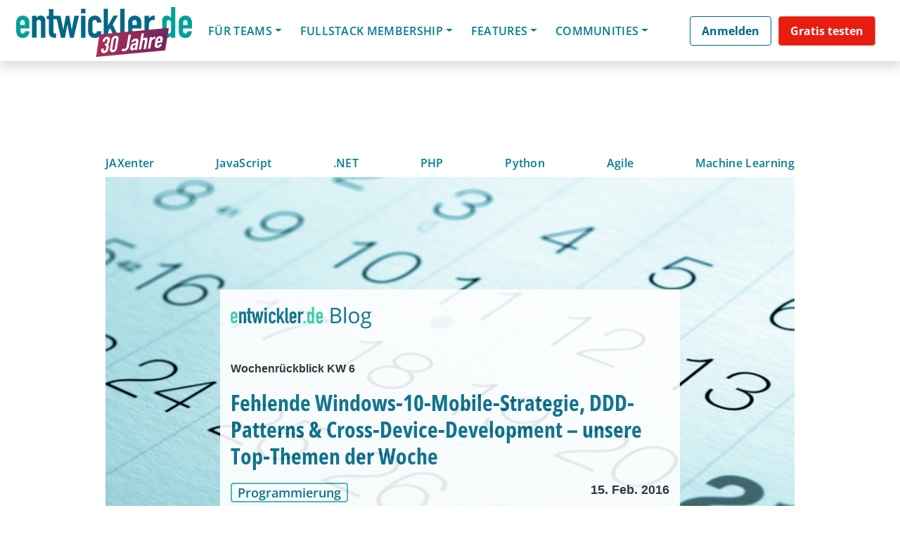

--- FILE ---
content_type: text/html; charset=UTF-8
request_url: https://entwickler.de/programmierung/fehlende-windows-10-mobile-strategie-ddd-patterns-cross-device-development-unsere-top-themen-der-woche
body_size: 61764
content:
<!DOCTYPE html>
<html lang="de-DE">
<head>
		    <script>
		window.dataLayer = window.dataLayer || [];
		window.dataLayer.push({
			'userId' : undefined,
		});
	</script>
	    	
		
	<!-- Anti-flicker snippet -->
	<style>.async-hide { opacity: 0 !important} </style>
	<script>(function(a,s,y,n,c,h,i,d,e){s.className+=' '+y;h.start=1*new Date;
	h.end=i=function(){s.className=s.className.replace(RegExp(' ?'+y),'')};
	(a[n]=a[n]||[]).hide=h;setTimeout(function(){i();h.end=null},c);h.timeout=c;
	})(window,document.documentElement,'async-hide','dataLayer',500,
	{'GTM-notused':true});</script> 
	<!-- End anti-flicker snippet -->

	<meta charset="UTF-8">
	<meta name="viewport" content="width=device-width, initial-scale=1, shrink-to-fit=no">
	<link rel="profile" href="http://gmpg.org/xfn/11">
	<!-- <link href="https://fonts.googleapis.com/css?family=Open+Sans:300,400,600,700" rel="stylesheet"> -->
	<meta name='robots' content='max-image-preview:large, max-snippet:-1, max-video-preview:-1' />
	<style>img:is([sizes="auto" i], [sizes^="auto," i]) { contain-intrinsic-size: 3000px 1500px }</style>
	
	<!-- This site is optimized with the Yoast SEO plugin v24.6 - https://yoast.com/wordpress/plugins/seo/ -->
	<title>Fehlende Windows-10-Mobile-Strategie, DDD-Patterns &amp; Cross-Device-Development – unsere Top-Themen der Woche</title>
	<meta name="description" content="Unsere Top-Themen der Woche – diesmal unter anderem mit Kritik an Microsofts Windows 10 Mobile Strategie, DDP-Patterns und Cross-Device-Development." />
	<link rel="canonical" href="https://entwickler.de/programmierung/fehlende-windows-10-mobile-strategie-ddd-patterns-cross-device-development-unsere-top-themen-der-woche" />
	<meta property="og:locale" content="de_DE" />
	<meta property="og:type" content="website" />
	<meta property="og:site_name" content="entwickler.de" />
	<meta name="twitter:card" content="summary_large_image" />
	<script type="application/ld+json" class="yoast-schema-graph">{"@context":"https://schema.org","@graph":[{"@type":"WebSite","@id":"https://entwickler.de/#website","url":"https://entwickler.de/","name":"entwickler.de","description":"Software Know-how","publisher":{"@id":"https://entwickler.de/#organization"},"potentialAction":[{"@type":"SearchAction","target":{"@type":"EntryPoint","urlTemplate":"https://entwickler.de/?s={search_term_string}"},"query-input":{"@type":"PropertyValueSpecification","valueRequired":true,"valueName":"search_term_string"}}],"inLanguage":"de-DE"},{"@type":"Organization","@id":"https://entwickler.de/#organization","name":"entwickler.de","url":"https://entwickler.de/","logo":{"@type":"ImageObject","inLanguage":"de-DE","@id":"https://entwickler.de/#/schema/logo/image/","url":"https://entwickler.de/wp-content/uploads/2023/05/eDe23_Logo_white_1024px_witdh_ede_v1.svg","contentUrl":"https://entwickler.de/wp-content/uploads/2023/05/eDe23_Logo_white_1024px_witdh_ede_v1.svg","width":1024,"height":385,"caption":"entwickler.de"},"image":{"@id":"https://entwickler.de/#/schema/logo/image/"}}]}</script>
	<!-- / Yoast SEO plugin. -->


<meta property="og:title" content="Fehlende Windows-10-Mobile-Strategie, DDD-Patterns &amp; Cross-Device-Development – unsere Top-Themen der Woche" />
<meta property="og:description" content="Unsere Top-Themen der Woche – diesmal unter anderem mit Kritik an Microsofts Windows 10 Mobile Strategie, DDP-Patterns und Cross-Device-Development." />
<meta property="og:url" content="https://entwickler.de/programmierung/fehlende-windows-10-mobile-strategie-ddd-patterns-cross-device-development-unsere-top-themen-der-woche" />
<meta property="og:locale" content="de_DE" />
<meta property="og:type" content="article" />
<meta property="og:site_name" content="entwickler.de" />
<meta property="article:section" content="Artikel" />
<meta property="og:image:width" content="900" />
<meta property="og:image:height" content="450" />
<meta property="article:published_time" content="15/02/2016 11:47:00" />
<meta property="og:image" content="https://s3.eu-west-1.amazonaws.com/redsys-prod/articles/d83f5303874851b981cfff14/images/teaserImage_xx_croppedTeaserImage.jpg" />
<meta property="og:image:secure_url" content="https://s3.eu-west-1.amazonaws.com/redsys-prod/articles/d83f5303874851b981cfff14/images/teaserImage_xx_croppedTeaserImage.jpg" />
<link rel='dns-prefetch' href='//s3.eu-west-1.amazonaws.com' />
<link rel='dns-prefetch' href='//cdn.jsdelivr.net' />
<link rel="alternate" type="application/rss+xml" title="entwickler.de &raquo; Feed" href="https://entwickler.de/feed/" />
<link rel="alternate" type="application/rss+xml" title="entwickler.de &raquo; Kommentar-Feed" href="https://entwickler.de/comments/feed/" />
<script consent-skip-blocker="1" data-skip-lazy-load="js-extra"  data-cfasync="false">
  // Define dataLayer and the gtag function.
  window.dataLayer = window.dataLayer || [];
  function gtag(){dataLayer.push(arguments);}

  // Set default consent to 'denied' as a placeholder
  // Determine actual values based on your own requirements
  gtag('consent', 'default', {
    'ad_storage': 'denied',
    'ad_user_data': 'denied',
    'ad_personalization': 'denied',
    'analytics_storage': 'denied'
  });
</script>
<style>[consent-id]:not(.rcb-content-blocker):not([consent-transaction-complete]):not([consent-visual-use-parent^="children:"]):not([consent-confirm]){opacity:0!important;}
.rcb-content-blocker+.rcb-content-blocker-children-fallback~*{display:none!important;}</style><link rel="preload" href="https://entwickler.de/wp-content/uploads/rcb_js_uploads/addc7fdc02906c0bff7cb97387548b75/dist/1244648436.js?x94585&amp;ver=af932e55e5f194c31fb69933f509c364" as="script" />
<link rel="preload" href="https://entwickler.de/wp-content/uploads/rcb_js_uploads/addc7fdc02906c0bff7cb97387548b75/dist/184634175.js?x94585&amp;ver=e858f41adf2a034af47887470ff8bf94" as="script" />
<link rel="preload" href="https://entwickler.de/wp-content/plugins/real-cookie-banner-pro/public/lib/animate.css/animate.min.css?x94585&amp;ver=4.1.1" as="style" />
<script data-cfasync="false" type="text/javascript" defer src="https://entwickler.de/wp-content/uploads/rcb_js_uploads/addc7fdc02906c0bff7cb97387548b75/dist/1244648436.js?x94585&amp;ver=af932e55e5f194c31fb69933f509c364" id="real-cookie-banner-pro-vendor-real-cookie-banner-pro-banner-js"></script>
<script type="application/json" data-skip-lazy-load="js-extra" data-skip-moving="true" data-no-defer nitro-exclude data-alt-type="application/ld+json" data-dont-merge data-wpmeteor-nooptimize="true" data-cfasync="false" id="ae36e799d76ea27736b23b81dddf32c591-js-extra">{"slug":"real-cookie-banner-pro","textDomain":"real-cookie-banner","version":"5.0.13","restUrl":"https:\/\/entwickler.de\/wp-json\/real-cookie-banner\/v1\/","restNamespace":"real-cookie-banner\/v1","restPathObfuscateOffset":"647b0223431f9b1a","restRoot":"https:\/\/entwickler.de\/wp-json\/","restQuery":{"_v":"5.0.13","_locale":"user"},"restNonce":"b00d7a2caa","restRecreateNonceEndpoint":"https:\/\/entwickler.de\/wp-admin\/admin-ajax.php?action=rest-nonce","publicUrl":"https:\/\/entwickler.de\/wp-content\/plugins\/real-cookie-banner-pro\/public\/","chunkFolder":"dist","chunksLanguageFolder":"https:\/\/entwickler.de\/wp-content\/plugins\/real-cookie-banner-pro\/public\/languages\/json","chunks":{},"others":{"customizeValuesBanner":"{\"layout\":{\"type\":\"banner\",\"maxHeightEnabled\":false,\"maxHeight\":740,\"dialogMaxWidth\":530,\"dialogPosition\":\"middleCenter\",\"dialogMargin\":[0,0,0,0],\"bannerPosition\":\"bottom\",\"bannerMaxWidth\":1500,\"dialogBorderRadius\":3,\"borderRadius\":5,\"animationIn\":\"slideInUp\",\"animationInDuration\":500,\"animationInOnlyMobile\":true,\"animationOut\":\"none\",\"animationOutDuration\":500,\"animationOutOnlyMobile\":true,\"overlay\":true,\"overlayBg\":\"#000000\",\"overlayBgAlpha\":17,\"overlayBlur\":0},\"decision\":{\"acceptAll\":\"button\",\"acceptEssentials\":\"hide\",\"showCloseIcon\":false,\"acceptIndividual\":\"link\",\"buttonOrder\":\"all,essential,save,individual\",\"showGroups\":false,\"groupsFirstView\":false,\"saveButton\":\"always\"},\"design\":{\"bg\":\"#ffffff\",\"textAlign\":\"center\",\"linkTextDecoration\":\"underline\",\"borderWidth\":0,\"borderColor\":\"#ffffff\",\"fontSize\":13,\"fontColor\":\"#2b2b2b\",\"fontInheritFamily\":true,\"fontFamily\":\"Arial, Helvetica, sans-serif\",\"fontWeight\":\"normal\",\"boxShadowEnabled\":true,\"boxShadowOffsetX\":0,\"boxShadowOffsetY\":5,\"boxShadowBlurRadius\":13,\"boxShadowSpreadRadius\":0,\"boxShadowColor\":\"#000000\",\"boxShadowColorAlpha\":20},\"headerDesign\":{\"inheritBg\":true,\"bg\":\"#f4f4f4\",\"inheritTextAlign\":true,\"textAlign\":\"center\",\"padding\":[17,20,15,20],\"logo\":\"\",\"logoRetina\":\"\",\"logoMaxHeight\":40,\"logoPosition\":\"left\",\"logoMargin\":[5,15,5,15],\"fontSize\":20,\"fontColor\":\"#007d8d\",\"fontInheritFamily\":true,\"fontFamily\":\"Arial, Helvetica, sans-serif\",\"fontWeight\":\"bolder\",\"borderWidth\":1,\"borderColor\":\"#efefef\"},\"bodyDesign\":{\"padding\":[15,20,5,20],\"descriptionInheritFontSize\":true,\"descriptionFontSize\":13,\"dottedGroupsInheritFontSize\":true,\"dottedGroupsFontSize\":13,\"dottedGroupsBulletColor\":\"#15779b\",\"teachingsInheritTextAlign\":true,\"teachingsTextAlign\":\"center\",\"teachingsSeparatorActive\":true,\"teachingsSeparatorWidth\":50,\"teachingsSeparatorHeight\":1,\"teachingsSeparatorColor\":\"#15779b\",\"teachingsInheritFontSize\":false,\"teachingsFontSize\":12,\"teachingsInheritFontColor\":false,\"teachingsFontColor\":\"#7c7c7c\",\"accordionMargin\":[10,0,5,0],\"accordionPadding\":[5,10,5,10],\"accordionArrowType\":\"outlined\",\"accordionArrowColor\":\"#15779b\",\"accordionBg\":\"#ffffff\",\"accordionActiveBg\":\"#f9f9f9\",\"accordionHoverBg\":\"#efefef\",\"accordionBorderWidth\":1,\"accordionBorderColor\":\"#efefef\",\"accordionTitleFontSize\":12,\"accordionTitleFontColor\":\"#2b2b2b\",\"accordionTitleFontWeight\":\"normal\",\"accordionDescriptionMargin\":[5,0,0,0],\"accordionDescriptionFontSize\":12,\"accordionDescriptionFontColor\":\"#828282\",\"accordionDescriptionFontWeight\":\"normal\",\"acceptAllOneRowLayout\":false,\"acceptAllPadding\":[10,10,10,10],\"acceptAllBg\":\"#007d8d\",\"acceptAllTextAlign\":\"center\",\"acceptAllFontSize\":18,\"acceptAllFontColor\":\"#ffffff\",\"acceptAllFontWeight\":\"normal\",\"acceptAllBorderWidth\":0,\"acceptAllBorderColor\":\"#000000\",\"acceptAllHoverBg\":\"#11607d\",\"acceptAllHoverFontColor\":\"#ffffff\",\"acceptAllHoverBorderColor\":\"#000000\",\"acceptEssentialsUseAcceptAll\":false,\"acceptEssentialsButtonType\":\"\",\"acceptEssentialsPadding\":[10,10,10,10],\"acceptEssentialsBg\":\"#efefef\",\"acceptEssentialsTextAlign\":\"center\",\"acceptEssentialsFontSize\":18,\"acceptEssentialsFontColor\":\"#0a0a0a\",\"acceptEssentialsFontWeight\":\"normal\",\"acceptEssentialsBorderWidth\":0,\"acceptEssentialsBorderColor\":\"#000000\",\"acceptEssentialsHoverBg\":\"#e8e8e8\",\"acceptEssentialsHoverFontColor\":\"#000000\",\"acceptEssentialsHoverBorderColor\":\"#000000\",\"acceptIndividualPadding\":[5,5,5,5],\"acceptIndividualBg\":\"#ffffff\",\"acceptIndividualTextAlign\":\"center\",\"acceptIndividualFontSize\":15,\"acceptIndividualFontColor\":\"#97b3bd\",\"acceptIndividualFontWeight\":\"normal\",\"acceptIndividualBorderWidth\":0,\"acceptIndividualBorderColor\":\"#000000\",\"acceptIndividualHoverBg\":\"#ffffff\",\"acceptIndividualHoverFontColor\":\"#11607d\",\"acceptIndividualHoverBorderColor\":\"#000000\"},\"footerDesign\":{\"poweredByLink\":false,\"inheritBg\":false,\"bg\":\"#fcfcfc\",\"inheritTextAlign\":true,\"textAlign\":\"center\",\"padding\":[10,20,15,20],\"fontSize\":14,\"fontColor\":\"#7c7c7c\",\"fontInheritFamily\":true,\"fontFamily\":\"Arial, Helvetica, sans-serif\",\"fontWeight\":\"normal\",\"hoverFontColor\":\"#2b2b2b\",\"borderWidth\":1,\"borderColor\":\"#efefef\",\"languageSwitcher\":\"flags\"},\"texts\":{\"headline\":\"Privatsph\\u00e4re-Einstellungen\",\"description\":\"Wir setzen Cookies und Technologien auf unserer Website ein und verarbeiten technische Informationen und personenbezogene Daten (z.B. IP-Adresse), um Inhalte und Anzeigen zu personalisieren, Medien von Drittanbietern einzubinden oder Zugriffe auf unsere Website zu analysieren. Wir teilen diese Daten mit Dritten, die wir in den Privatsph\\u00e4re-Einstellungen benennen. Dort kannst Du auch einzelne oder alle Cookies ablehnen.<br \\\/><br \\\/>Mit Klick auf \\u201eAlle Akzeptieren\\u201c willigst Du zugleich in die \\u00dcbermittlung von Daten in Drittstaaten ein, die kein mit der EU vergleichbares Datenschutzniveau aufweisen. Sofern personenbezogene Daten dorthin \\u00fcbermittelt werden, besteht das Risiko, dass Beh\\u00f6rden diese erfassen und analysieren ohne dass Du Deine Betroffenenrechte durchsetzen kannst. Unter \\u201eEinstellungen anpassen\\u201c kannst Du einzelne oder alle optionalen Cookies ablehnen, wir \\u00fcbermitteln ggf. aber dennoch Daten in Drittstaaten. Wenn Du das v\\u00f6llig ausschlie\\u00dfen willst, solltest Du diese Seite nicht nutzen.<br \\\/><br \\\/>Weitere Informationen zur Verwendung Deiner Daten findest du in unserer {{privacyPolicy}}Datenschutzerkl\\u00e4rung{{\\\/privacyPolicy}}. Deine Einstellungen kannst Du dort jederzeit \\u00fcberpr\\u00fcfen und Deine Einwilligung mit Wirkung f\\u00fcr die Zukunft widerrufen.\",\"acceptAll\":\"Alle akzeptieren\",\"acceptEssentials\":\"Weiter ohne Einwilligung\",\"acceptIndividual\":\"Einstellungen anpassen\",\"poweredBy\":\"2\",\"dataProcessingInUnsafeCountries\":\"Einige Dienste verarbeiten personenbezogene Daten in unsicheren Drittl\\u00e4ndern. Indem du in die Nutzung dieser Services einwilligst, erkl\\u00e4rst du dich auch mit der Verarbeitung deiner Daten in diesen unsicheren Drittl\\u00e4ndern gem\\u00e4\\u00df {{legalBasis}} einverstanden. Dies birgt das Risiko, dass deine Daten von Beh\\u00f6rden zu Kontroll- und \\u00dcberwachungszwecken verarbeitet werden, m\\u00f6glicherweise ohne die M\\u00f6glichkeit eines Rechtsbehelfs.\",\"ageNoticeBanner\":\"Du bist unter {{minAge}} Jahre alt? Dann kannst du nicht in optionale Services einwilligen. Du kannst deine Eltern oder Erziehungsberechtigten bitten, mit dir in diese Services einzuwilligen.\",\"ageNoticeBlocker\":\"Du bist unter {{minAge}} Jahre alt? Leider darfst du diesem Service nicht selbst zustimmen, um diese Inhalte zu sehen. Bitte deine Eltern oder Erziehungsberechtigten, dem Service mit dir zuzustimmen!\",\"listServicesNotice\":\"Wenn du alle Services akzeptierst, erlaubst du, dass {{services}} geladen werden. Diese sind nach ihrem Zweck in Gruppen {{serviceGroups}} unterteilt (Zugeh\\u00f6rigkeit durch hochgestellte Zahlen gekennzeichnet).\",\"listServicesLegitimateInterestNotice\":\"Au\\u00dferdem werden die {{services}} auf der Grundlage eines berechtigten Interesses geladen.\",\"tcfStacksCustomName\":\"Services mit verschiedenen Zwecken au\\u00dferhalb des TCF-Standards\",\"tcfStacksCustomDescription\":\"Services, die Einwilligungen nicht \\u00fcber den TCF-Standard, sondern \\u00fcber andere Technologien teilen. Diese werden nach ihrem Zweck in mehrere Gruppen unterteilt. Einige davon werden aufgrund eines berechtigten Interesses genutzt (z.B. Gefahrenabwehr), andere werden nur mit deiner Einwilligung genutzt. Details zu den einzelnen Gruppen und Zwecken der Services findest du in den individuellen Privatsph\\u00e4re-Einstellungen.\",\"consentForwardingExternalHosts\":\"Deine Einwilligung gilt auch auf {{websites}}.\",\"blockerHeadline\":\"{{name}} aufgrund von Privatsph\\u00e4re-Einstellungen blockiert\",\"blockerLinkShowMissing\":\"Zeige alle Services, denen du noch zustimmen musst\",\"blockerLoadButton\":\"Erforderliche Services akzeptieren und Inhalte laden\",\"blockerAcceptInfo\":\"Wenn du die blockierten Inhalte l\\u00e4dst, werden deine Datenschutzeinstellungen angepasst. Inhalte aus diesem Service werden in Zukunft nicht mehr blockiert. Du hast das Recht, deine Entscheidung jederzeit zu widerrufen oder zu \\u00e4ndern.\",\"stickyHistory\":\"Privacy settings history\",\"stickyRevoke\":\"Revoke consents\",\"stickyRevokeSuccessMessage\":\"You have successfully revoked consent for services with its cookies and personal data processing. The page will be reloaded now!\",\"stickyChange\":\"Change privacy settings\"},\"individualLayout\":{\"inheritDialogMaxWidth\":false,\"dialogMaxWidth\":970,\"inheritBannerMaxWidth\":true,\"bannerMaxWidth\":1980,\"descriptionTextAlign\":\"left\"},\"group\":{\"checkboxBg\":\"#f0f0f0\",\"checkboxBorderWidth\":1,\"checkboxBorderColor\":\"#d2d2d2\",\"checkboxActiveColor\":\"#ffffff\",\"checkboxActiveBg\":\"#15779b\",\"checkboxActiveBorderColor\":\"#11607d\",\"groupInheritBg\":true,\"groupBg\":\"#f4f4f4\",\"groupPadding\":[15,15,15,15],\"groupSpacing\":10,\"groupBorderRadius\":5,\"groupBorderWidth\":1,\"groupBorderColor\":\"#f4f4f4\",\"headlineFontSize\":16,\"headlineFontWeight\":\"normal\",\"headlineFontColor\":\"#2b2b2b\",\"descriptionFontSize\":14,\"descriptionFontColor\":\"#7c7c7c\",\"linkColor\":\"#7c7c7c\",\"linkHoverColor\":\"#2b2b2b\",\"detailsHideLessRelevant\":true},\"saveButton\":{\"useAcceptAll\":false,\"type\":\"link\",\"padding\":[10,10,10,10],\"bg\":\"#efefef\",\"textAlign\":\"center\",\"fontSize\":15,\"fontColor\":\"#97b3bd\",\"fontWeight\":\"normal\",\"borderWidth\":0,\"borderColor\":\"#000000\",\"hoverBg\":\"#e8e8e8\",\"hoverFontColor\":\"#14779b\",\"hoverBorderColor\":\"#000000\"},\"individualTexts\":{\"headline\":\"Individuelle Privatsph\\u00e4re-Einstellungen\",\"description\":\"Wir setzen Cookies und Technologien auf unserer Website ein und verarbeiten technische Informationen und personenbezogene Daten (z.B. IP-Adresse), um Inhalte und Anzeigen zu personalisieren, Medien von Drittanbietern einzubinden oder Zugriffe auf unsere Website zu analysieren. Wir teilen diese Daten mit Dritten, die wir in den Privatsph\\u00e4re-Einstellungen benennen. Dort kannst Du auch einzelne oder alle Cookies ablehnen.<br \\\/><br \\\/>\\nMit Klick auf \\u201eAlle Akzeptieren\\u201c willigst Du zugleich in die \\u00dcbermittlung von Daten in Drittstaaten ein, die kein mit der EU vergleichbares Datenschutzniveau aufweisen. Sofern personenbezogene Daten dorthin \\u00fcbermittelt werden, besteht das Risiko, dass Beh\\u00f6rden diese erfassen und analysieren ohne dass Du Deine Betroffenenrechte durchsetzen kannst. Unter \\u201eEinstellungen anpassen\\u201c kannst Du einzelne oder alle optionalen Cookies ablehnen, wir \\u00fcbermitteln ggf. aber dennoch Daten in Drittstaaten. Wenn Du das v\\u00f6llig ausschlie\\u00dfen willst, solltest Du diese Seite nicht nutzen.<br \\\/><br \\\/>\\nWeitere Informationen zur Verwendung Deiner Daten findest du in unserer Datenschutzerkl\\u00e4rung. Deine Einstellungen kannst Du dort jederzeit \\u00fcberpr\\u00fcfen und Deine Einwilligung mit Wirkung f\\u00fcr die Zukunft widerrufen.<br \\\/><br \\\/>Im Folgenden findest du eine \\u00dcbersicht \\u00fcber alle Services, die von dieser Website genutzt werden. Du kannst dir detaillierte Informationen zu jedem Service ansehen und ihm einzeln zustimmen oder von deinem Widerspruchsrecht Gebrauch machen.\\n\",\"save\":\"Einstellungen speichern\",\"showMore\":\"Service-Informationen anzeigen\",\"hideMore\":\"Service-Informationen ausblenden\",\"postamble\":\"\"},\"mobile\":{\"enabled\":true,\"maxHeight\":280,\"hideHeader\":false,\"alignment\":\"bottom\",\"scalePercent\":90,\"scalePercentVertical\":-50},\"sticky\":{\"enabled\":false,\"animationsEnabled\":true,\"alignment\":\"left\",\"bubbleBorderRadius\":50,\"icon\":\"fingerprint\",\"iconCustom\":\"\",\"iconCustomRetina\":\"\",\"iconSize\":30,\"iconColor\":\"#ffffff\",\"bubbleMargin\":[10,20,20,20],\"bubblePadding\":15,\"bubbleBg\":\"#15779b\",\"bubbleBorderWidth\":0,\"bubbleBorderColor\":\"#10556f\",\"boxShadowEnabled\":true,\"boxShadowOffsetX\":0,\"boxShadowOffsetY\":2,\"boxShadowBlurRadius\":5,\"boxShadowSpreadRadius\":1,\"boxShadowColor\":\"#105b77\",\"boxShadowColorAlpha\":40,\"bubbleHoverBg\":\"#ffffff\",\"bubbleHoverBorderColor\":\"#000000\",\"hoverIconColor\":\"#000000\",\"hoverIconCustom\":\"\",\"hoverIconCustomRetina\":\"\",\"menuFontSize\":16,\"menuBorderRadius\":5,\"menuItemSpacing\":10,\"menuItemPadding\":[5,10,5,10]},\"customCss\":{\"css\":\"\",\"antiAdBlocker\":\"y\"}}","isPro":true,"showProHints":false,"proUrl":"https:\/\/devowl.io\/go\/real-cookie-banner?source=rcb-lite","showLiteNotice":false,"frontend":{"groups":"[{\"id\":60,\"name\":\"Erforderliche Services\",\"slug\":\"essenziell\",\"description\":\"Erforderliche Services sind f\\u00fcr die grundlegende Funktionalit\\u00e4t der Website erforderlich. Sie enthalten nur technisch notwendige Services. Diesen Services kann nicht widersprochen werden. \",\"isEssential\":true,\"isDefault\":false,\"items\":[{\"id\":174249,\"name\":\"WooCommerce\",\"purpose\":\"WooCommerce ist ein E-Commerce-Shopsystem, das es dir erm\\u00f6glicht, Produkte auf dieser Website zu kaufen. Cookies werden verwendet, um Artikel in einem Warenkorb zu sammeln, um den Warenkorb des Nutzers in der Datenbank der Website zu speichern, um k\\u00fcrzlich angesehene Produkte zu speichern, um sie wieder anzuzeigen und um es Nutzern zu erm\\u00f6glichen Mitteilungen im Online-Shop auszublenden.\",\"providerContact\":{\"phone\":\"\",\"email\":\"\",\"link\":\"\"},\"isProviderCurrentWebsite\":true,\"provider\":\"entwickler.de Deine Wissensplattform\",\"uniqueName\":\"woocommerce\",\"isEmbeddingOnlyExternalResources\":false,\"legalBasis\":\"consent\",\"dataProcessingInCountries\":[],\"dataProcessingInCountriesSpecialTreatments\":[],\"technicalDefinitions\":[{\"type\":\"local\",\"name\":\"wc_cart_hash_*\",\"host\":\"entwickler.de\",\"duration\":0,\"durationUnit\":\"y\",\"isSessionDuration\":false,\"purpose\":\"\"},{\"type\":\"http\",\"name\":\"woocommerce_cart_hash\",\"host\":\"entwickler.de\",\"duration\":0,\"durationUnit\":\"y\",\"isSessionDuration\":true,\"purpose\":\"\"},{\"type\":\"http\",\"name\":\"wp_woocommerce_session_*\",\"host\":\"entwickler.de\",\"duration\":2,\"durationUnit\":\"d\",\"isSessionDuration\":false,\"purpose\":\"\"},{\"type\":\"http\",\"name\":\"woocommerce_items_in_cart\",\"host\":\"entwickler.de\",\"duration\":0,\"durationUnit\":\"y\",\"isSessionDuration\":true,\"purpose\":\"\"},{\"type\":\"http\",\"name\":\"woocommerce_recently_viewed\",\"host\":\"entwickler.de\",\"duration\":0,\"durationUnit\":\"y\",\"isSessionDuration\":true,\"purpose\":\"\"},{\"type\":\"http\",\"name\":\"store_notice*\",\"host\":\"entwickler.de\",\"duration\":0,\"durationUnit\":\"y\",\"isSessionDuration\":true,\"purpose\":\"\"}],\"codeDynamics\":[],\"providerPrivacyPolicyUrl\":\"https:\\\/\\\/entwickler.de\\\/datenschutz\\\/\",\"providerLegalNoticeUrl\":\"\",\"tagManagerOptInEventName\":\"\",\"tagManagerOptOutEventName\":\"\",\"googleConsentModeConsentTypes\":[],\"executePriority\":10,\"codeOptIn\":\"\",\"executeCodeOptInWhenNoTagManagerConsentIsGiven\":false,\"codeOptOut\":\"\",\"executeCodeOptOutWhenNoTagManagerConsentIsGiven\":false,\"deleteTechnicalDefinitionsAfterOptOut\":false,\"codeOnPageLoad\":\"\",\"presetId\":\"woocommerce\"},{\"id\":174248,\"name\":\"Stripe\",\"purpose\":\"Stripe ist ein Online-Zahlungsdienst, mit dem in diesem Online-Shop Zahlungen, z.B. per Kreditkarte, durchgef\\u00fchrt werden k\\u00f6nnen. Die Zahlungsdaten werden direkt von Stripe erhoben oder an Stripe \\u00fcbermittelt, aber niemals vom Betreiber des Online-Shops selbst gespeichert. Die Kundendaten werden zum Zweck der Bestellabwicklung mit Stripe geteilt. Es werden Cookies zur Betrugspr\\u00e4vention und -erkennung eingesetzt.\",\"providerContact\":{\"phone\":\"\",\"email\":\"\",\"link\":\"\"},\"isProviderCurrentWebsite\":false,\"provider\":\"Stripe, Inc.\",\"uniqueName\":\"woocommerce-gateway-stripe\",\"isEmbeddingOnlyExternalResources\":false,\"legalBasis\":\"consent\",\"dataProcessingInCountries\":[\"US\"],\"dataProcessingInCountriesSpecialTreatments\":[],\"technicalDefinitions\":[{\"type\":\"http\",\"name\":\"__stripe_mid\",\"host\":\".entwickler.de\",\"duration\":1,\"durationUnit\":\"y\",\"isSessionDuration\":false,\"purpose\":\"\"},{\"type\":\"http\",\"name\":\"__stripe_sid\",\"host\":\".entwickler.de\",\"duration\":30,\"durationUnit\":\"m\",\"isSessionDuration\":false,\"purpose\":\"\"}],\"codeDynamics\":[],\"providerPrivacyPolicyUrl\":\"https:\\\/\\\/stripe.com\\\/privacy\",\"providerLegalNoticeUrl\":\"\",\"tagManagerOptInEventName\":\"\",\"tagManagerOptOutEventName\":\"\",\"googleConsentModeConsentTypes\":[],\"executePriority\":10,\"codeOptIn\":\"\",\"executeCodeOptInWhenNoTagManagerConsentIsGiven\":false,\"codeOptOut\":\"\",\"executeCodeOptOutWhenNoTagManagerConsentIsGiven\":false,\"deleteTechnicalDefinitionsAfterOptOut\":false,\"codeOnPageLoad\":\"\",\"presetId\":\"woocommerce-gateway-stripe\"},{\"id\":174251,\"name\":\"WordPress Nutzer-Login\",\"purpose\":\"WordPress ist das Content-Management-System f\\u00fcr diese Website und erm\\u00f6glicht es registrierten Nutzern sich in dem System anzumelden. Die Cookies speichern die Anmeldedaten eines angemeldeten Benutzers als Hash, Anmeldestatus und Benutzer-ID sowie benutzerbezogene Einstellungen f\\u00fcr das WordPress Backend.\",\"providerContact\":{\"phone\":\"\",\"email\":\"\",\"link\":\"\"},\"isProviderCurrentWebsite\":true,\"provider\":\"entwickler.de Deine Wissensplattform\",\"uniqueName\":\"wordpress-user-login\",\"isEmbeddingOnlyExternalResources\":false,\"legalBasis\":\"consent\",\"dataProcessingInCountries\":[],\"dataProcessingInCountriesSpecialTreatments\":[],\"technicalDefinitions\":[{\"type\":\"http\",\"name\":\"wordpress_*\",\"host\":\"entwickler.de\",\"duration\":0,\"durationUnit\":\"y\",\"isSessionDuration\":true,\"purpose\":\"\"},{\"type\":\"http\",\"name\":\"wordpress_logged_in_*\",\"host\":\"entwickler.de\",\"duration\":0,\"durationUnit\":\"y\",\"isSessionDuration\":true,\"purpose\":\"\"},{\"type\":\"http\",\"name\":\"wp-settings-*-*\",\"host\":\"entwickler.de\",\"duration\":1,\"durationUnit\":\"y\",\"isSessionDuration\":false,\"purpose\":\"\"},{\"type\":\"http\",\"name\":\"wordpress_test_cookie\",\"host\":\"entwickler.de\",\"duration\":0,\"durationUnit\":\"y\",\"isSessionDuration\":true,\"purpose\":\"\"}],\"codeDynamics\":[],\"providerPrivacyPolicyUrl\":\"https:\\\/\\\/entwickler.de\\\/datenschutz\\\/\",\"providerLegalNoticeUrl\":\"\",\"tagManagerOptInEventName\":\"\",\"tagManagerOptOutEventName\":\"\",\"googleConsentModeConsentTypes\":[],\"executePriority\":10,\"codeOptIn\":\"\",\"executeCodeOptInWhenNoTagManagerConsentIsGiven\":false,\"codeOptOut\":\"\",\"executeCodeOptOutWhenNoTagManagerConsentIsGiven\":false,\"deleteTechnicalDefinitionsAfterOptOut\":false,\"codeOnPageLoad\":\"\",\"presetId\":\"wordpress-user-login\"},{\"id\":174260,\"name\":\"Emojis\",\"purpose\":\"WordPress Emoji ist ein Emoji-Set, das von wordpress.org geladen wird. Es werden keine Cookies im technischen Sinne auf dem Client des Nutzers gesetzt, jedoch werden technische und personenbezogene Daten wie die IP-Adresse vom Client an den Server des Dienstanbieters \\u00fcbertragen, um die Nutzung des Dienstes zu erm\\u00f6glichen.\",\"providerContact\":{\"phone\":\"\",\"email\":\"\",\"link\":\"\"},\"isProviderCurrentWebsite\":false,\"provider\":\"WordPress.org\",\"uniqueName\":\"wordpress-emojis\",\"isEmbeddingOnlyExternalResources\":true,\"legalBasis\":\"consent\",\"dataProcessingInCountries\":[\"US\"],\"dataProcessingInCountriesSpecialTreatments\":[],\"technicalDefinitions\":[{\"type\":\"http\",\"name\":\"\",\"host\":\"\",\"duration\":0,\"durationUnit\":\"y\",\"isSessionDuration\":false,\"purpose\":\"\"}],\"codeDynamics\":[],\"providerPrivacyPolicyUrl\":\"https:\\\/\\\/de.wordpress.org\\\/about\\\/privacy\\\/\",\"providerLegalNoticeUrl\":\"\",\"tagManagerOptInEventName\":\"\",\"tagManagerOptOutEventName\":\"\",\"googleConsentModeConsentTypes\":[],\"executePriority\":10,\"codeOptIn\":\"\",\"executeCodeOptInWhenNoTagManagerConsentIsGiven\":false,\"codeOptOut\":\"\",\"executeCodeOptOutWhenNoTagManagerConsentIsGiven\":false,\"deleteTechnicalDefinitionsAfterOptOut\":false,\"codeOnPageLoad\":\"\",\"presetId\":\"wordpress-emojis\"},{\"id\":174250,\"name\":\"Elementor\",\"purpose\":\"Elementor ist eine Software, mit der das Layout dieser Website erstellt wurde. Cookies werden daf\\u00fcr eingesetzt, um die Anzahl der Seitenaufrufe und aktive Sitzungen des Nutzers zu speichern. Die erhobenen Daten werden nicht f\\u00fcr Analysezwecke verwendet, sondern nur um sicherzustellen, dass z.B. bei mehreren aktiven Sitzungen ausgeblendete Elemente nicht wieder angezeigt werden.\",\"providerContact\":{\"phone\":\"\",\"email\":\"\",\"link\":\"\"},\"isProviderCurrentWebsite\":true,\"provider\":\"entwickler.de Deine Wissensplattform\",\"uniqueName\":\"elementor\",\"isEmbeddingOnlyExternalResources\":false,\"legalBasis\":\"consent\",\"dataProcessingInCountries\":[],\"dataProcessingInCountriesSpecialTreatments\":[],\"technicalDefinitions\":[{\"type\":\"local\",\"name\":\"elementor\",\"host\":\"entwickler.de\",\"duration\":0,\"durationUnit\":\"y\",\"isSessionDuration\":false,\"purpose\":\"\"},{\"type\":\"session\",\"name\":\"elementor\",\"host\":\"entwickler.de\",\"duration\":0,\"durationUnit\":\"y\",\"isSessionDuration\":false,\"purpose\":\"\"}],\"codeDynamics\":[],\"providerPrivacyPolicyUrl\":\"https:\\\/\\\/entwickler.de\\\/datenschutz\\\/\",\"providerLegalNoticeUrl\":\"\",\"tagManagerOptInEventName\":\"\",\"tagManagerOptOutEventName\":\"\",\"googleConsentModeConsentTypes\":[],\"executePriority\":10,\"codeOptIn\":\"\",\"executeCodeOptInWhenNoTagManagerConsentIsGiven\":false,\"codeOptOut\":\"\",\"executeCodeOptOutWhenNoTagManagerConsentIsGiven\":false,\"deleteTechnicalDefinitionsAfterOptOut\":false,\"codeOnPageLoad\":\"\",\"presetId\":\"elementor\"},{\"id\":174258,\"name\":\"Google reCAPTCHA\",\"purpose\":\"Google reCAPTCHA ist eine L\\u00f6sung zur Erkennung von Bots, z.B. bei der Eingabe von Daten in Online-Formulare, und zur Verhinderung von Spam. Die Cookies dienen dazu den Nutzer innerhalb der Google bekannten Daten \\u00fcber den Nutzer zu identifizieren und die B\\u00f6sartigkeit des Nutzers zu klassifizieren.Diese gesammelten Daten k\\u00f6nnen mit Daten von Nutzern verkn\\u00fcpft werden, die sich bei ihren Google-Konten auf google.com oder einer lokalisierten Version von Google angemeldet haben.\",\"providerContact\":{\"phone\":\"\",\"email\":\"\",\"link\":\"\"},\"isProviderCurrentWebsite\":false,\"provider\":\"Google Ireland Limited\",\"uniqueName\":\"google-recaptcha\",\"isEmbeddingOnlyExternalResources\":false,\"legalBasis\":\"consent\",\"dataProcessingInCountries\":[\"US\"],\"dataProcessingInCountriesSpecialTreatments\":[],\"technicalDefinitions\":[{\"type\":\"http\",\"name\":\"NID\",\"host\":\".google.com\",\"duration\":1,\"durationUnit\":\"y\",\"isSessionDuration\":false,\"purpose\":\"\"},{\"type\":\"local\",\"name\":\"rc::a\",\"host\":\"www.google.com\",\"duration\":1,\"durationUnit\":\"s\",\"isSessionDuration\":false,\"purpose\":\"\"},{\"type\":\"local\",\"name\":\"rc::b\",\"host\":\"www.google.com\",\"duration\":1,\"durationUnit\":\"s\",\"isSessionDuration\":false,\"purpose\":\"\"},{\"type\":\"local\",\"name\":\"rc::c\",\"host\":\"www.google.com\",\"duration\":1,\"durationUnit\":\"s\",\"isSessionDuration\":false,\"purpose\":\"\"},{\"type\":\"http\",\"name\":\"SIDCC\",\"host\":\".google.com\",\"duration\":1,\"durationUnit\":\"y\",\"isSessionDuration\":false,\"purpose\":\"\"},{\"type\":\"http\",\"name\":\"__Secure-3PAPISID\",\"host\":\".google.com\",\"duration\":2,\"durationUnit\":\"y\",\"isSessionDuration\":false,\"purpose\":\"\"},{\"type\":\"http\",\"name\":\"SSID\",\"host\":\".google.com\",\"duration\":2,\"durationUnit\":\"y\",\"isSessionDuration\":false,\"purpose\":\"\"},{\"type\":\"http\",\"name\":\"SAPISID\",\"host\":\".google.com\",\"duration\":2,\"durationUnit\":\"y\",\"isSessionDuration\":false,\"purpose\":\"\"},{\"type\":\"http\",\"name\":\"APISID\",\"host\":\".google.com\",\"duration\":2,\"durationUnit\":\"y\",\"isSessionDuration\":false,\"purpose\":\"\"},{\"type\":\"http\",\"name\":\"HSID\",\"host\":\".google.com\",\"duration\":2,\"durationUnit\":\"y\",\"isSessionDuration\":false,\"purpose\":\"\"},{\"type\":\"http\",\"name\":\"SID\",\"host\":\".google.com\",\"duration\":2,\"durationUnit\":\"y\",\"isSessionDuration\":false,\"purpose\":\"\"},{\"type\":\"http\",\"name\":\"__Secure-3PSID\",\"host\":\".google.com\",\"duration\":2,\"durationUnit\":\"y\",\"isSessionDuration\":false,\"purpose\":\"\"},{\"type\":\"http\",\"name\":\"SEARCH_SAMESITE\",\"host\":\".google.com\",\"duration\":6,\"durationUnit\":\"mo\",\"isSessionDuration\":false,\"purpose\":\"\"},{\"type\":\"http\",\"name\":\"CONSENT\",\"host\":\".google.com\",\"duration\":18,\"durationUnit\":\"y\",\"isSessionDuration\":false,\"purpose\":\"\"},{\"type\":\"http\",\"name\":\"1P_JAR\",\"host\":\".google.com\",\"duration\":1,\"durationUnit\":\"mo\",\"isSessionDuration\":false,\"purpose\":\"\"}],\"codeDynamics\":[],\"providerPrivacyPolicyUrl\":\"https:\\\/\\\/policies.google.com\\\/privacy\",\"providerLegalNoticeUrl\":\"\",\"tagManagerOptInEventName\":\"\",\"tagManagerOptOutEventName\":\"\",\"googleConsentModeConsentTypes\":[],\"executePriority\":10,\"codeOptIn\":\"\",\"executeCodeOptInWhenNoTagManagerConsentIsGiven\":false,\"codeOptOut\":\"\",\"executeCodeOptOutWhenNoTagManagerConsentIsGiven\":false,\"deleteTechnicalDefinitionsAfterOptOut\":false,\"codeOnPageLoad\":\"\",\"presetId\":\"google-recaptcha\"},{\"id\":174257,\"name\":\"Apptentive\",\"purpose\":\"Apptentive ist ein Service um Kundenfeedback zu gewinnen.\",\"providerContact\":{\"phone\":\"\",\"email\":\"\",\"link\":\"\"},\"isProviderCurrentWebsite\":false,\"provider\":\"Apptentive\",\"uniqueName\":\"apptentive\",\"isEmbeddingOnlyExternalResources\":true,\"legalBasis\":\"consent\",\"dataProcessingInCountries\":[],\"dataProcessingInCountriesSpecialTreatments\":[],\"technicalDefinitions\":[{\"type\":\"http\",\"name\":\"\",\"host\":\"\",\"duration\":0,\"durationUnit\":\"y\",\"isSessionDuration\":false,\"purpose\":\"\"}],\"codeDynamics\":[],\"providerPrivacyPolicyUrl\":\"https:\\\/\\\/www.apptentive.com\\\/privacy\\\/\",\"providerLegalNoticeUrl\":\"\",\"tagManagerOptInEventName\":\"\",\"tagManagerOptOutEventName\":\"\",\"googleConsentModeConsentTypes\":[],\"executePriority\":10,\"codeOptIn\":\"\",\"executeCodeOptInWhenNoTagManagerConsentIsGiven\":false,\"codeOptOut\":\"\",\"executeCodeOptOutWhenNoTagManagerConsentIsGiven\":false,\"deleteTechnicalDefinitionsAfterOptOut\":false,\"codeOnPageLoad\":\"\",\"presetId\":\"\"},{\"id\":174256,\"name\":\"myspreadshop.de\",\"purpose\":\"myspreadshop.de ist ein Service \\u00fcber den Merchandising Produkte angeboten werden.\",\"providerContact\":{\"phone\":\"\",\"email\":\"\",\"link\":\"\"},\"isProviderCurrentWebsite\":false,\"provider\":\"myspreadshop.de\",\"uniqueName\":\"myspreadshop-de\",\"isEmbeddingOnlyExternalResources\":true,\"legalBasis\":\"consent\",\"dataProcessingInCountries\":[],\"dataProcessingInCountriesSpecialTreatments\":[],\"technicalDefinitions\":[{\"type\":\"http\",\"name\":\"\",\"host\":\"\",\"duration\":0,\"durationUnit\":\"y\",\"isSessionDuration\":false,\"purpose\":\"\"}],\"codeDynamics\":[],\"providerPrivacyPolicyUrl\":\"https:\\\/\\\/www.spreadshirt.de\\\/datenschutz-C3928\",\"providerLegalNoticeUrl\":\"\",\"tagManagerOptInEventName\":\"\",\"tagManagerOptOutEventName\":\"\",\"googleConsentModeConsentTypes\":[],\"executePriority\":10,\"codeOptIn\":\"\",\"executeCodeOptInWhenNoTagManagerConsentIsGiven\":false,\"codeOptOut\":\"\",\"executeCodeOptOutWhenNoTagManagerConsentIsGiven\":false,\"deleteTechnicalDefinitionsAfterOptOut\":false,\"codeOnPageLoad\":\"\",\"presetId\":\"\"},{\"id\":174255,\"name\":\"AddEvent\",\"purpose\":\"AddEvent ist eine Kalenderverwaltungsl\\u00f6sung, die Unternehmen bei der Erstellung von Veranstaltungen oder Kalendern unterst\\u00fctzt, um diese mit Teilnehmern und anderen zu teilen. \",\"providerContact\":{\"phone\":\"\",\"email\":\"\",\"link\":\"\"},\"isProviderCurrentWebsite\":false,\"provider\":\"AddEvent\",\"uniqueName\":\"addevent\",\"isEmbeddingOnlyExternalResources\":true,\"legalBasis\":\"consent\",\"dataProcessingInCountries\":[],\"dataProcessingInCountriesSpecialTreatments\":[],\"technicalDefinitions\":[{\"type\":\"http\",\"name\":\"\",\"host\":\"\",\"duration\":0,\"durationUnit\":\"y\",\"isSessionDuration\":false,\"purpose\":\"\"}],\"codeDynamics\":[],\"providerPrivacyPolicyUrl\":\"https:\\\/\\\/www.addevent.com\\\/privacy\",\"providerLegalNoticeUrl\":\"\",\"tagManagerOptInEventName\":\"\",\"tagManagerOptOutEventName\":\"\",\"googleConsentModeConsentTypes\":[],\"executePriority\":10,\"codeOptIn\":\"\",\"executeCodeOptInWhenNoTagManagerConsentIsGiven\":false,\"codeOptOut\":\"\",\"executeCodeOptOutWhenNoTagManagerConsentIsGiven\":false,\"deleteTechnicalDefinitionsAfterOptOut\":false,\"codeOnPageLoad\":\"\",\"presetId\":\"\"},{\"id\":174254,\"name\":\"OneSignal\",\"purpose\":\"OneSignal ist ein Service um Benachrichtigungen \\u00fcber den Browser zu verschicken.\",\"providerContact\":{\"phone\":\"\",\"email\":\"\",\"link\":\"\"},\"isProviderCurrentWebsite\":false,\"provider\":\"https:\\\/\\\/onesignal.com\\\/privacy_policy\",\"uniqueName\":\"onesignal\",\"isEmbeddingOnlyExternalResources\":true,\"legalBasis\":\"consent\",\"dataProcessingInCountries\":[],\"dataProcessingInCountriesSpecialTreatments\":[],\"technicalDefinitions\":[{\"type\":\"http\",\"name\":\"\",\"host\":\"\",\"duration\":0,\"durationUnit\":\"y\",\"isSessionDuration\":false,\"purpose\":\"\"}],\"codeDynamics\":[],\"providerPrivacyPolicyUrl\":\"https:\\\/\\\/onesignal.com\\\/privacy_policy\",\"providerLegalNoticeUrl\":\"\",\"tagManagerOptInEventName\":\"\",\"tagManagerOptOutEventName\":\"\",\"googleConsentModeConsentTypes\":[],\"executePriority\":10,\"codeOptIn\":\"\",\"executeCodeOptInWhenNoTagManagerConsentIsGiven\":false,\"codeOptOut\":\"\",\"executeCodeOptOutWhenNoTagManagerConsentIsGiven\":false,\"deleteTechnicalDefinitionsAfterOptOut\":false,\"codeOnPageLoad\":\"\",\"presetId\":\"\"},{\"id\":174263,\"name\":\"Google Ad Manager\",\"purpose\":\"Google Ad Manager erm\\u00f6glicht es Websites Anzeigen aus dem Werbenetzwerk Google Ads auf ihrer Website zu schalten und daf\\u00fcr bezahlt zu werden. Cookies werden verwendet, um Nutzer zu unterscheiden und ihr Verhalten auf der Website im Detail nachzuvollziehen und diese Daten mit Werbedaten aus dem Google Ads Werbenetzwerk zu verkn\\u00fcpfen. Die Daten werden f\\u00fcr die gezielte Schaltung von Anzeigen und zur Messung des Werbeerfolgs ausgewertet. Diese Daten k\\u00f6nnen mit Daten \\u00fcber Nutzer verkn\\u00fcpft werden, die sich in ihren Google-Konten auf google.com oder einer lokalisierten Version von Google angemeldet haben.\",\"providerContact\":{\"phone\":\"\",\"email\":\"\",\"link\":\"\"},\"isProviderCurrentWebsite\":false,\"provider\":\"Google Ireland Limited\",\"uniqueName\":\"google-adsense\",\"isEmbeddingOnlyExternalResources\":false,\"legalBasis\":\"consent\",\"dataProcessingInCountries\":[\"US\"],\"dataProcessingInCountriesSpecialTreatments\":[],\"technicalDefinitions\":[{\"type\":\"local\",\"name\":\"goog_pem_mod\",\"host\":\"entwickler.de\",\"duration\":0,\"durationUnit\":\"y\",\"isSessionDuration\":false,\"purpose\":\"\"},{\"type\":\"local\",\"name\":\"google_experiment_mod*\",\"host\":\"entwickler.de\",\"duration\":0,\"durationUnit\":\"y\",\"isSessionDuration\":false,\"purpose\":\"\"},{\"type\":\"http\",\"name\":\"__gads\",\"host\":\".entwickler.de\",\"duration\":9,\"durationUnit\":\"mo\",\"isSessionDuration\":false,\"purpose\":\"\"},{\"type\":\"http\",\"name\":\"NID\",\"host\":\".google.com\",\"duration\":6,\"durationUnit\":\"mo\",\"isSessionDuration\":false,\"purpose\":\"\"},{\"type\":\"http\",\"name\":\"ANID\",\"host\":\".google.com\",\"duration\":13,\"durationUnit\":\"mo\",\"isSessionDuration\":false,\"purpose\":\"\"},{\"type\":\"http\",\"name\":\"1P_JAR\",\"host\":\".google.com\",\"duration\":1,\"durationUnit\":\"mo\",\"isSessionDuration\":false,\"purpose\":\"\"},{\"type\":\"http\",\"name\":\"GOOGLE_ABUSE_EXEMPTION\",\"host\":\".google.com\",\"duration\":1,\"durationUnit\":\"h\",\"isSessionDuration\":false,\"purpose\":\"\"},{\"type\":\"http\",\"name\":\"CONSENT\",\"host\":\".google.com\",\"duration\":18,\"durationUnit\":\"y\",\"isSessionDuration\":false,\"purpose\":\"\"},{\"type\":\"http\",\"name\":\"IDE\",\"host\":\".doubleclick.net\",\"duration\":1,\"durationUnit\":\"y\",\"isSessionDuration\":false,\"purpose\":\"\"},{\"type\":\"http\",\"name\":\"test_cookie\",\"host\":\".doubleclick.net\",\"duration\":1,\"durationUnit\":\"h\",\"isSessionDuration\":false,\"purpose\":\"\"},{\"type\":\"http\",\"name\":\"DSID\",\"host\":\".doubleclick.net\",\"duration\":14,\"durationUnit\":\"d\",\"isSessionDuration\":false,\"purpose\":\"\"},{\"type\":\"http\",\"name\":\"SIDCC\",\"host\":\".google.com\",\"duration\":1,\"durationUnit\":\"y\",\"isSessionDuration\":false,\"purpose\":\"\"},{\"type\":\"http\",\"name\":\"SEARCH_SAMESITE\",\"host\":\".google.com\",\"duration\":6,\"durationUnit\":\"mo\",\"isSessionDuration\":false,\"purpose\":\"\"},{\"type\":\"http\",\"name\":\"__Secure-3PAPISID\",\"host\":\".google.com\",\"duration\":2,\"durationUnit\":\"y\",\"isSessionDuration\":false,\"purpose\":\"\"},{\"type\":\"http\",\"name\":\"SSID\",\"host\":\".google.com\",\"duration\":2,\"durationUnit\":\"y\",\"isSessionDuration\":false,\"purpose\":\"\"},{\"type\":\"http\",\"name\":\"SAPISID\",\"host\":\".google.com\",\"duration\":2,\"durationUnit\":\"y\",\"isSessionDuration\":false,\"purpose\":\"\"},{\"type\":\"http\",\"name\":\"APISID\",\"host\":\".google.com\",\"duration\":2,\"durationUnit\":\"y\",\"isSessionDuration\":false,\"purpose\":\"\"},{\"type\":\"http\",\"name\":\"HSID\",\"host\":\".google.com\",\"duration\":2,\"durationUnit\":\"y\",\"isSessionDuration\":false,\"purpose\":\"\"},{\"type\":\"http\",\"name\":\"SID\",\"host\":\".google.com\",\"duration\":2,\"durationUnit\":\"y\",\"isSessionDuration\":false,\"purpose\":\"\"},{\"type\":\"http\",\"name\":\"__Secure-3PSID\",\"host\":\".google.com\",\"duration\":2,\"durationUnit\":\"y\",\"isSessionDuration\":false,\"purpose\":\"\"}],\"codeDynamics\":[],\"providerPrivacyPolicyUrl\":\"https:\\\/\\\/policies.google.com\\\/privacy\",\"providerLegalNoticeUrl\":\"\",\"tagManagerOptInEventName\":\"ga-opt-in\",\"tagManagerOptOutEventName\":\"ga-opt-out\",\"googleConsentModeConsentTypes\":[],\"executePriority\":10,\"codeOptIn\":\"\",\"executeCodeOptInWhenNoTagManagerConsentIsGiven\":false,\"codeOptOut\":\"\",\"executeCodeOptOutWhenNoTagManagerConsentIsGiven\":true,\"deleteTechnicalDefinitionsAfterOptOut\":true,\"codeOnPageLoad\":\"\",\"presetId\":\"google-adsense\"},{\"id\":174252,\"name\":\"YouTube-nocookies\",\"purpose\":\"YouTube erm\\u00f6glicht die direkte Einbettung von auf youtube.com ver\\u00f6ffentlichten Inhalten in Websites. Die Cookies werden verwendet, um besuchte Websites und detaillierte Statistiken \\u00fcber das Nutzerverhalten zu sammeln. Diese Daten k\\u00f6nnen mit den Daten der auf youtube.com und google.com angemeldeten Nutzer verkn\\u00fcpft werden.\",\"providerContact\":{\"phone\":\"\",\"email\":\"\",\"link\":\"\"},\"isProviderCurrentWebsite\":false,\"provider\":\"Google Ireland Limited\",\"uniqueName\":\"youtube\",\"isEmbeddingOnlyExternalResources\":false,\"legalBasis\":\"consent\",\"dataProcessingInCountries\":[\"US\"],\"dataProcessingInCountriesSpecialTreatments\":[],\"technicalDefinitions\":[{\"type\":\"http\",\"name\":\"SIDCC\",\"host\":\".youtube.com\",\"duration\":1,\"durationUnit\":\"y\",\"isSessionDuration\":false,\"purpose\":\"\"},{\"type\":\"http\",\"name\":\"__Secure-3PAPISID\",\"host\":\".youtube.com\",\"duration\":2,\"durationUnit\":\"y\",\"isSessionDuration\":false,\"purpose\":\"\"},{\"type\":\"http\",\"name\":\"__Secure-APISID\",\"host\":\".youtube.com\",\"duration\":1,\"durationUnit\":\"mo\",\"isSessionDuration\":false,\"purpose\":\"\"},{\"type\":\"http\",\"name\":\"__Secure-SSID\",\"host\":\".youtube.com\",\"duration\":1,\"durationUnit\":\"mo\",\"isSessionDuration\":false,\"purpose\":\"\"},{\"type\":\"http\",\"name\":\"__Secure-HSID\",\"host\":\".youtube.com\",\"duration\":1,\"durationUnit\":\"mo\",\"isSessionDuration\":false,\"purpose\":\"\"},{\"type\":\"http\",\"name\":\"APISID\",\"host\":\".youtube.com\",\"duration\":6,\"durationUnit\":\"mo\",\"isSessionDuration\":false,\"purpose\":\"\"},{\"type\":\"http\",\"name\":\"__Secure-3PSID\",\"host\":\".youtube.com\",\"duration\":6,\"durationUnit\":\"mo\",\"isSessionDuration\":false,\"purpose\":\"\"},{\"type\":\"http\",\"name\":\"SAPISID\",\"host\":\".youtube.com\",\"duration\":2,\"durationUnit\":\"y\",\"isSessionDuration\":false,\"purpose\":\"\"},{\"type\":\"http\",\"name\":\"HSID\",\"host\":\".youtube.com\",\"duration\":6,\"durationUnit\":\"mo\",\"isSessionDuration\":false,\"purpose\":\"\"},{\"type\":\"http\",\"name\":\"SSID\",\"host\":\".youtube.com\",\"duration\":2,\"durationUnit\":\"y\",\"isSessionDuration\":false,\"purpose\":\"\"},{\"type\":\"http\",\"name\":\"SID\",\"host\":\".youtube.com\",\"duration\":6,\"durationUnit\":\"mo\",\"isSessionDuration\":false,\"purpose\":\"\"},{\"type\":\"http\",\"name\":\"1P_JAR\",\"host\":\".youtube.com\",\"duration\":1,\"durationUnit\":\"mo\",\"isSessionDuration\":false,\"purpose\":\"\"},{\"type\":\"http\",\"name\":\"SEARCH_SAMESITE\",\"host\":\".youtube.com\",\"duration\":6,\"durationUnit\":\"mo\",\"isSessionDuration\":false,\"purpose\":\"\"},{\"type\":\"http\",\"name\":\"CONSENT\",\"host\":\".youtube.com\",\"duration\":6,\"durationUnit\":\"y\",\"isSessionDuration\":false,\"purpose\":\"\"},{\"type\":\"http\",\"name\":\"YSC\",\"host\":\".youtube.com\",\"duration\":0,\"durationUnit\":\"y\",\"isSessionDuration\":true,\"purpose\":\"\"},{\"type\":\"http\",\"name\":\"SIDCC\",\"host\":\".youtube.com\",\"duration\":6,\"durationUnit\":\"mo\",\"isSessionDuration\":false,\"purpose\":\"\"},{\"type\":\"http\",\"name\":\"LOGIN_INFO\",\"host\":\".youtube.com\",\"duration\":2,\"durationUnit\":\"y\",\"isSessionDuration\":false,\"purpose\":\"\"},{\"type\":\"http\",\"name\":\"HSID\",\"host\":\".youtube.com\",\"duration\":2,\"durationUnit\":\"y\",\"isSessionDuration\":false,\"purpose\":\"\"},{\"type\":\"http\",\"name\":\"VISITOR_INFO1_LIVE\",\"host\":\".youtube.com\",\"duration\":6,\"durationUnit\":\"mo\",\"isSessionDuration\":false,\"purpose\":\"\"},{\"type\":\"http\",\"name\":\"__Secure-3PAPISID\",\"host\":\".youtube.com\",\"duration\":6,\"durationUnit\":\"mo\",\"isSessionDuration\":false,\"purpose\":\"\"},{\"type\":\"http\",\"name\":\"CONSENT\",\"host\":\".youtube.com\",\"duration\":18,\"durationUnit\":\"y\",\"isSessionDuration\":false,\"purpose\":\"\"},{\"type\":\"http\",\"name\":\"SSID\",\"host\":\".youtube.com\",\"duration\":6,\"durationUnit\":\"mo\",\"isSessionDuration\":false,\"purpose\":\"\"},{\"type\":\"http\",\"name\":\"__Secure-SSID\",\"host\":\".youtube.com\",\"duration\":1,\"durationUnit\":\"mo\",\"isSessionDuration\":false,\"purpose\":\"\"},{\"type\":\"http\",\"name\":\"__Secure-APISID\",\"host\":\".youtube.com\",\"duration\":1,\"durationUnit\":\"mo\",\"isSessionDuration\":false,\"purpose\":\"\"},{\"type\":\"http\",\"name\":\"__Secure-HSID\",\"host\":\".youtube.com\",\"duration\":1,\"durationUnit\":\"mo\",\"isSessionDuration\":false,\"purpose\":\"\"},{\"type\":\"http\",\"name\":\"SAPISID\",\"host\":\".youtube.com\",\"duration\":6,\"durationUnit\":\"mo\",\"isSessionDuration\":false,\"purpose\":\"\"},{\"type\":\"http\",\"name\":\"APISID\",\"host\":\".youtube.com\",\"duration\":2,\"durationUnit\":\"y\",\"isSessionDuration\":false,\"purpose\":\"\"},{\"type\":\"http\",\"name\":\"__Secure-3PSID\",\"host\":\".youtube.com\",\"duration\":2,\"durationUnit\":\"y\",\"isSessionDuration\":false,\"purpose\":\"\"},{\"type\":\"http\",\"name\":\"PREF\",\"host\":\".youtube.com\",\"duration\":8,\"durationUnit\":\"mo\",\"isSessionDuration\":false,\"purpose\":\"\"},{\"type\":\"http\",\"name\":\"SID\",\"host\":\".youtube.com\",\"duration\":2,\"durationUnit\":\"y\",\"isSessionDuration\":false,\"purpose\":\"\"},{\"type\":\"http\",\"name\":\"s_gl\",\"host\":\".youtube.com\",\"duration\":0,\"durationUnit\":\"y\",\"isSessionDuration\":true,\"purpose\":\"\"},{\"type\":\"http\",\"name\":\"SIDCC\",\"host\":\".google.com\",\"duration\":1,\"durationUnit\":\"y\",\"isSessionDuration\":false,\"purpose\":\"\"},{\"type\":\"http\",\"name\":\"__Secure-3PAPISID\",\"host\":\".google.com\",\"duration\":2,\"durationUnit\":\"y\",\"isSessionDuration\":false,\"purpose\":\"\"},{\"type\":\"http\",\"name\":\"SAPISID\",\"host\":\".google.com\",\"duration\":2,\"durationUnit\":\"y\",\"isSessionDuration\":false,\"purpose\":\"\"},{\"type\":\"http\",\"name\":\"APISID\",\"host\":\".google.com\",\"duration\":2,\"durationUnit\":\"y\",\"isSessionDuration\":false,\"purpose\":\"\"},{\"type\":\"http\",\"name\":\"SSID\",\"host\":\".google.com\",\"duration\":2,\"durationUnit\":\"y\",\"isSessionDuration\":false,\"purpose\":\"\"},{\"type\":\"http\",\"name\":\"HSID\",\"host\":\".google.com\",\"duration\":2,\"durationUnit\":\"y\",\"isSessionDuration\":false,\"purpose\":\"\"},{\"type\":\"http\",\"name\":\"__Secure-3PSID\",\"host\":\".google.com\",\"duration\":2,\"durationUnit\":\"y\",\"isSessionDuration\":false,\"purpose\":\"\"},{\"type\":\"http\",\"name\":\"SID\",\"host\":\".google.com\",\"duration\":2,\"durationUnit\":\"y\",\"isSessionDuration\":false,\"purpose\":\"\"},{\"type\":\"http\",\"name\":\"CONSENT\",\"host\":\".google.com\",\"duration\":18,\"durationUnit\":\"y\",\"isSessionDuration\":false,\"purpose\":\"\"},{\"type\":\"http\",\"name\":\"NID\",\"host\":\".google.com\",\"duration\":6,\"durationUnit\":\"mo\",\"isSessionDuration\":false,\"purpose\":\"\"},{\"type\":\"http\",\"name\":\"1P_JAR\",\"host\":\".google.com\",\"duration\":1,\"durationUnit\":\"mo\",\"isSessionDuration\":false,\"purpose\":\"\"},{\"type\":\"http\",\"name\":\"DV\",\"host\":\"www.google.com\",\"duration\":1,\"durationUnit\":\"m\",\"isSessionDuration\":false,\"purpose\":\"\"}],\"codeDynamics\":[],\"providerPrivacyPolicyUrl\":\"https:\\\/\\\/policies.google.com\\\/privacy\",\"providerLegalNoticeUrl\":\"\",\"tagManagerOptInEventName\":\"\",\"tagManagerOptOutEventName\":\"\",\"googleConsentModeConsentTypes\":[],\"executePriority\":10,\"codeOptIn\":\"\",\"executeCodeOptInWhenNoTagManagerConsentIsGiven\":false,\"codeOptOut\":\"\",\"executeCodeOptOutWhenNoTagManagerConsentIsGiven\":false,\"deleteTechnicalDefinitionsAfterOptOut\":false,\"codeOnPageLoad\":\"\",\"presetId\":\"youtube\"},{\"id\":174246,\"name\":\"Vimeo\",\"purpose\":\"Vimeo erlaubt es auf vimeo.com ver\\u00f6ffentlichte Inhalte direkt in Websites einzubetten. Die Cookies werden verwendet, um besuchte Webseiten und detaillierte Statistiken \\u00fcber das Nutzerverhalten zu sammeln. Diese Daten k\\u00f6nnen mit den Daten der auf vimeo.com angemeldeten Nutzer verkn\\u00fcpft werden.\",\"providerContact\":{\"phone\":\"\",\"email\":\"\",\"link\":\"\"},\"isProviderCurrentWebsite\":false,\"provider\":\"Vimeo Inc.\",\"uniqueName\":\"vimeo\",\"isEmbeddingOnlyExternalResources\":false,\"legalBasis\":\"consent\",\"dataProcessingInCountries\":[\"US\"],\"dataProcessingInCountriesSpecialTreatments\":[],\"technicalDefinitions\":[{\"type\":\"http\",\"name\":\"vuid\",\"host\":\".vimeo.com\",\"duration\":10,\"durationUnit\":\"y\",\"isSessionDuration\":false,\"purpose\":\"\"},{\"type\":\"http\",\"name\":\"player\",\"host\":\".vimeo.com\",\"duration\":1,\"durationUnit\":\"y\",\"isSessionDuration\":false,\"purpose\":\"\"},{\"type\":\"local\",\"name\":\"sync_volume\",\"host\":\"player.vimeo.com\",\"duration\":0,\"durationUnit\":\"y\",\"isSessionDuration\":false,\"purpose\":\"\"},{\"type\":\"local\",\"name\":\"sync_active\",\"host\":\"player.vimeo.com\",\"duration\":0,\"durationUnit\":\"y\",\"isSessionDuration\":false,\"purpose\":\"\"},{\"type\":\"http\",\"name\":\"vimeo\",\"host\":\".vimeo.com\",\"duration\":1,\"durationUnit\":\"mo\",\"isSessionDuration\":false,\"purpose\":\"\"},{\"type\":\"http\",\"name\":\"has_logged_in\",\"host\":\".vimeo.com\",\"duration\":6,\"durationUnit\":\"mo\",\"isSessionDuration\":false,\"purpose\":\"\"},{\"type\":\"http\",\"name\":\"is_logged_in\",\"host\":\".vimeo.com\",\"duration\":10,\"durationUnit\":\"y\",\"isSessionDuration\":false,\"purpose\":\"\"},{\"type\":\"http\",\"name\":\"_uetvid\",\"host\":\".vimeo.com\",\"duration\":21,\"durationUnit\":\"d\",\"isSessionDuration\":false,\"purpose\":\"\"},{\"type\":\"http\",\"name\":\"has_logged_in\",\"host\":\".vimeo.com\",\"duration\":10,\"durationUnit\":\"y\",\"isSessionDuration\":false,\"purpose\":\"\"},{\"type\":\"http\",\"name\":\"_fbp\",\"host\":\".vimeo.com\",\"duration\":3,\"durationUnit\":\"mo\",\"isSessionDuration\":false,\"purpose\":\"\"},{\"type\":\"http\",\"name\":\"_uetsid\",\"host\":\".vimeo.com\",\"duration\":1,\"durationUnit\":\"d\",\"isSessionDuration\":false,\"purpose\":\"\"},{\"type\":\"http\",\"name\":\"_gat_UA-*\",\"host\":\".vimeo.com\",\"duration\":1,\"durationUnit\":\"h\",\"isSessionDuration\":false,\"purpose\":\"\"},{\"type\":\"http\",\"name\":\"_gid\",\"host\":\".vimeo.com\",\"duration\":1,\"durationUnit\":\"d\",\"isSessionDuration\":false,\"purpose\":\"\"},{\"type\":\"http\",\"name\":\"continuous_play_v3\",\"host\":\".vimeo.com\",\"duration\":1,\"durationUnit\":\"y\",\"isSessionDuration\":false,\"purpose\":\"\"},{\"type\":\"http\",\"name\":\"_gcl_au\",\"host\":\".vimeo.com\",\"duration\":3,\"durationUnit\":\"mo\",\"isSessionDuration\":false,\"purpose\":\"\"},{\"type\":\"http\",\"name\":\"_ga\",\"host\":\".vimeo.com\",\"duration\":2,\"durationUnit\":\"y\",\"isSessionDuration\":false,\"purpose\":\"\"}],\"codeDynamics\":[],\"providerPrivacyPolicyUrl\":\"https:\\\/\\\/vimeo.com\\\/privacy\",\"providerLegalNoticeUrl\":\"\",\"tagManagerOptInEventName\":\"ga-opt-in\",\"tagManagerOptOutEventName\":\"ga-opt-out\",\"googleConsentModeConsentTypes\":[],\"executePriority\":10,\"codeOptIn\":\"\",\"executeCodeOptInWhenNoTagManagerConsentIsGiven\":false,\"codeOptOut\":\"\",\"executeCodeOptOutWhenNoTagManagerConsentIsGiven\":false,\"deleteTechnicalDefinitionsAfterOptOut\":false,\"codeOnPageLoad\":\"\",\"presetId\":\"vimeo\"},{\"id\":172127,\"name\":\"Real Cookie Banner\",\"purpose\":\"Real Cookie Banner asks website visitors for consent to set cookies and process personal data. For this purpose, a UUID (pseudonymous identification of the user) is assigned to each website visitor, which is valid until the cookie expires to store the consent. Cookies are used to test whether cookies can be set, to store reference to documented consent, to store which services from which service groups the visitor has consented to, and, if consent is obtained under the Transparency &amp; Consent Framework (TCF), to store consent in TCF partners, purposes, special purposes, features and special features. As part of the obligation to disclose according to GDPR, the collected consent is fully documented. This includes, in addition to the services and service groups to which the visitor has consented, and if consent is obtained according to the TCF standard, to which TCF partners, purposes and features the visitor has consented, all cookie banner settings at the time of consent as well as the technical circumstances (e.g. size of the displayed area at the time of consent) and the user interactions (e.g. clicking on buttons) that led to consent. Consent is collected once per language.\",\"providerContact\":{\"phone\":\"\",\"email\":\"\",\"link\":\"\"},\"isProviderCurrentWebsite\":true,\"provider\":\"entwickler.de Deine Wissensplattform\",\"uniqueName\":\"real-cookie-banner\",\"isEmbeddingOnlyExternalResources\":false,\"legalBasis\":\"legal-requirement\",\"dataProcessingInCountries\":[],\"dataProcessingInCountriesSpecialTreatments\":[],\"technicalDefinitions\":[{\"type\":\"http\",\"name\":\"real_cookie_banner*\",\"host\":\".entwickler.de\",\"duration\":365,\"durationUnit\":\"d\",\"isSessionDuration\":false,\"purpose\":\"Unique identifier for the consent, but not for the website visitor. Revision hash for settings of cookie banner (texts, colors, features, service groups, services, content blockers etc.). IDs for consented services and service groups.\"},{\"type\":\"http\",\"name\":\"real_cookie_banner*-tcf\",\"host\":\".entwickler.de\",\"duration\":365,\"durationUnit\":\"d\",\"isSessionDuration\":false,\"purpose\":\"Consents collected under TCF stored in TC String format, including TCF vendors, purposes, special purposes, features, and special features.\"},{\"type\":\"http\",\"name\":\"real_cookie_banner*-gcm\",\"host\":\".entwickler.de\",\"duration\":365,\"durationUnit\":\"d\",\"isSessionDuration\":false,\"purpose\":\"Consents into consent types (purposes)  collected under Google Consent Mode stored for all Google Consent Mode compatible services.\"},{\"type\":\"http\",\"name\":\"real_cookie_banner-test\",\"host\":\".entwickler.de\",\"duration\":365,\"durationUnit\":\"d\",\"isSessionDuration\":false,\"purpose\":\"Cookie set to test HTTP cookie functionality. Deleted immediately after test.\"},{\"type\":\"local\",\"name\":\"real_cookie_banner*\",\"host\":\"https:\\\/\\\/entwickler.de\",\"duration\":1,\"durationUnit\":\"d\",\"isSessionDuration\":false,\"purpose\":\"Unique identifier for the consent, but not for the website visitor. Revision hash for settings of cookie banner (texts, colors, features, service groups, services, content blockers etc.). IDs for consented services and service groups. Is only stored until consent is documented on the website server.\"},{\"type\":\"local\",\"name\":\"real_cookie_banner*-tcf\",\"host\":\"https:\\\/\\\/entwickler.de\",\"duration\":1,\"durationUnit\":\"d\",\"isSessionDuration\":false,\"purpose\":\"Consents collected under TCF stored in TC String format, including TCF vendors, purposes, special purposes, features, and special features. Is only stored until consent is documented on the website server.\"},{\"type\":\"local\",\"name\":\"real_cookie_banner*-gcm\",\"host\":\"https:\\\/\\\/entwickler.de\",\"duration\":1,\"durationUnit\":\"d\",\"isSessionDuration\":false,\"purpose\":\"Consents collected under Google Consent Mode stored in consent types (purposes) for all Google Consent Mode compatible services. Is only stored until consent is documented on the website server.\"},{\"type\":\"local\",\"name\":\"real_cookie_banner-consent-queue*\",\"host\":\"https:\\\/\\\/entwickler.de\",\"duration\":1,\"durationUnit\":\"d\",\"isSessionDuration\":false,\"purpose\":\"Local caching of selection in cookie banner until server documents consent; documentation periodic or at page switches attempted if server is unavailable or overloaded.\"}],\"codeDynamics\":[],\"providerPrivacyPolicyUrl\":\"https:\\\/\\\/entwickler.de\\\/datenschutz\\\/\",\"providerLegalNoticeUrl\":\"\",\"tagManagerOptInEventName\":\"\",\"tagManagerOptOutEventName\":\"\",\"googleConsentModeConsentTypes\":[],\"executePriority\":10,\"codeOptIn\":\"\",\"executeCodeOptInWhenNoTagManagerConsentIsGiven\":false,\"codeOptOut\":\"\",\"executeCodeOptOutWhenNoTagManagerConsentIsGiven\":false,\"deleteTechnicalDefinitionsAfterOptOut\":false,\"codeOnPageLoad\":\"\",\"presetId\":\"real-cookie-banner\"}]},{\"id\":63,\"name\":\"Messung und verbesserte Webseitenerfahrung\",\"slug\":\"marketing\",\"description\":\"Diese Services werden von uns und Dritten genutzt, um Zugriffe zu analysieren und z.B. personalisierte Werbung anzuzeigen und um die Webseitenerfahrung zu verbessern. \",\"isEssential\":false,\"isDefault\":true,\"items\":[{\"id\":174243,\"name\":\"Google Tag Manager\",\"purpose\":\"Google Tag Manager ist ein Dienst zur Verwaltung von Tags, die durch ein bestimmtes Ereignis ausgel\\u00f6st werden, welche ein drittes Script einf\\u00fcgen oder Daten an einen dritten Dienst senden. Auf dem Client-Ger\\u00e4t des Nutzers werden keine Cookies im technischen Sinne gesetzt, aber es werden technische und pers\\u00f6nliche Daten wie z.B. die IP-Adresse vom Client an den Server des Diensteanbieters \\u00fcbertragen, um die Nutzung des Dienstes zu erm\\u00f6glichen. Google Tag Manager erm\\u00f6glicht es sogenannte Tags (z. B. Einbindung von Drittanbieter-Services, Erfassung von Ereignissen, Weiterleitung von erhobenen Daten zwischen verschiedenen Services und \\u00e4hnliches) zu konfigurieren und verwalten. Dazu m\\u00fcssen die IP-Adresse und die Metadaten des Nutzers verarbeitet werden. Die Daten werden verarbeitet, um die Funktionalit\\u00e4ten des Google Tag Managers bereitstellen zu k\\u00f6nnen und um die Dienstleistungen von Google zu verbessern. Google gibt personenbezogene Daten an seine verbundenen Unternehmen und andere vertrauensw\\u00fcrdige Unternehmen oder Personen weiter, die diese Daten auf der Grundlage der Anweisungen von Google und in \\u00dcbereinstimmung mit den Datenschutzbestimmungen von Google f\\u00fcr sie verarbeiten.\",\"providerContact\":{\"phone\":\"\",\"email\":\"\",\"link\":\"\"},\"isProviderCurrentWebsite\":false,\"provider\":\"Google Ireland Limited, Gordon House, Barrow Street, Dublin 4, Irland\",\"uniqueName\":\"gtm\",\"isEmbeddingOnlyExternalResources\":true,\"legalBasis\":\"consent\",\"dataProcessingInCountries\":[\"US\",\"IE\",\"AU\",\"BE\",\"BR\",\"CA\",\"CL\",\"FI\",\"FR\",\"DE\",\"HK\",\"IN\",\"ID\",\"IL\",\"IT\",\"JP\",\"KR\",\"NL\",\"PL\",\"QA\",\"SG\",\"ES\",\"CH\",\"TW\",\"GB\"],\"dataProcessingInCountriesSpecialTreatments\":[],\"technicalDefinitions\":[{\"type\":\"http\",\"name\":\"\",\"host\":\"\",\"duration\":0,\"durationUnit\":\"y\",\"isSessionDuration\":false,\"purpose\":\"\"}],\"codeDynamics\":{\"gtmContainerId\":\"GTM-PJK98V\"},\"providerPrivacyPolicyUrl\":\"https:\\\/\\\/policies.google.com\\\/privacy\",\"providerLegalNoticeUrl\":\"\",\"tagManagerOptInEventName\":\"\",\"tagManagerOptOutEventName\":\"\",\"googleConsentModeConsentTypes\":[],\"executePriority\":10,\"codeOptIn\":\"base64-encoded:[base64]\",\"executeCodeOptInWhenNoTagManagerConsentIsGiven\":false,\"codeOptOut\":\"base64-encoded:[base64]\",\"executeCodeOptOutWhenNoTagManagerConsentIsGiven\":false,\"deleteTechnicalDefinitionsAfterOptOut\":false,\"codeOnPageLoad\":\"base64-encoded:[base64]\",\"presetId\":\"gtm\"},{\"id\":193218,\"name\":\"Google Analytics\",\"purpose\":\"Google Analytics ist ein Dienst zur Erstellung detaillierter Statistiken zum Nutzerverhalten auf der Website. Die Cookies werden verwendet, um Benutzer zu unterscheiden, kampagnenbezogene Informationen f\\u00fcr und von dem Benutzer zu speichern und um Daten aus mehreren Seitenaufrufen zu verkn\\u00fcpfen.\",\"providerContact\":{\"phone\":\"\",\"email\":\"\",\"link\":\"\"},\"isProviderCurrentWebsite\":false,\"provider\":\"Google Ireland Limited\",\"uniqueName\":\"google-analytics-analytics-4\",\"isEmbeddingOnlyExternalResources\":false,\"legalBasis\":\"consent\",\"dataProcessingInCountries\":[\"US\"],\"dataProcessingInCountriesSpecialTreatments\":[],\"technicalDefinitions\":[{\"type\":\"http\",\"name\":\"_ga\",\"host\":\".entwickler.de\",\"duration\":2,\"durationUnit\":\"y\",\"isSessionDuration\":false,\"purpose\":\"\"},{\"type\":\"http\",\"name\":\"_ga_*\",\"host\":\".entwickler.de\",\"duration\":2,\"durationUnit\":\"y\",\"isSessionDuration\":false,\"purpose\":\"\"}],\"codeDynamics\":[],\"providerPrivacyPolicyUrl\":\"https:\\\/\\\/policies.google.com\\\/privacy\",\"providerLegalNoticeUrl\":\"\",\"tagManagerOptInEventName\":\"ga-opt-in\",\"tagManagerOptOutEventName\":\"ga-opt-out\",\"googleConsentModeConsentTypes\":[],\"executePriority\":10,\"codeOptIn\":\"\",\"executeCodeOptInWhenNoTagManagerConsentIsGiven\":true,\"codeOptOut\":\"\",\"executeCodeOptOutWhenNoTagManagerConsentIsGiven\":true,\"deleteTechnicalDefinitionsAfterOptOut\":true,\"codeOnPageLoad\":\"\",\"presetId\":\"google-analytics-analytics-4\"},{\"id\":174245,\"name\":\"Google Analytics\",\"purpose\":\"Google Analytics ist ein Dienst zur Erstellung detaillierter Statistiken \\u00fcber das Nutzerverhalten auf der Website. Die Cookies werden verwendet, um Nutzer zu unterscheiden, die Anfragerate zu drosseln, die Client-ID mit der AMP-Client-ID des Nutzers zu verkn\\u00fcpfen, kampagnenbezogene Informationen von und f\\u00fcr den Nutzer zu speichern und um Daten von mehreren Seitenaufrufen zu verkn\\u00fcpfen.\",\"providerContact\":{\"phone\":\"\",\"email\":\"\",\"link\":\"\"},\"isProviderCurrentWebsite\":false,\"provider\":\"Google Ireland Limited\",\"uniqueName\":\"google-analytics\",\"isEmbeddingOnlyExternalResources\":false,\"legalBasis\":\"consent\",\"dataProcessingInCountries\":[\"US\"],\"dataProcessingInCountriesSpecialTreatments\":[],\"technicalDefinitions\":[{\"type\":\"http\",\"name\":\"_ga\",\"host\":\".entwickler.de\",\"duration\":2,\"durationUnit\":\"y\",\"isSessionDuration\":false,\"purpose\":\"\"},{\"type\":\"http\",\"name\":\"_gid\",\"host\":\".entwickler.de\",\"duration\":1,\"durationUnit\":\"d\",\"isSessionDuration\":false,\"purpose\":\"\"},{\"type\":\"http\",\"name\":\"_gat\",\"host\":\".entwickler.de\",\"duration\":1,\"durationUnit\":\"y\",\"isSessionDuration\":false,\"purpose\":\"\"},{\"type\":\"http\",\"name\":\"AMP_TOKEN\",\"host\":\".entwickler.de\",\"duration\":1,\"durationUnit\":\"y\",\"isSessionDuration\":false,\"purpose\":\"\"},{\"type\":\"http\",\"name\":\"_gac_*\",\"host\":\".entwickler.de\",\"duration\":90,\"durationUnit\":\"d\",\"isSessionDuration\":false,\"purpose\":\"\"},{\"type\":\"http\",\"name\":\"_gat_gtag_*\",\"host\":\".entwickler.de\",\"duration\":1,\"durationUnit\":\"m\",\"isSessionDuration\":false,\"purpose\":\"\"}],\"codeDynamics\":[],\"providerPrivacyPolicyUrl\":\"https:\\\/\\\/policies.google.com\\\/privacy\",\"providerLegalNoticeUrl\":\"\",\"tagManagerOptInEventName\":\"ga-opt-in\",\"tagManagerOptOutEventName\":\"ga-opt-out\",\"googleConsentModeConsentTypes\":[],\"executePriority\":10,\"codeOptIn\":\"\",\"executeCodeOptInWhenNoTagManagerConsentIsGiven\":true,\"codeOptOut\":\"\",\"executeCodeOptOutWhenNoTagManagerConsentIsGiven\":true,\"deleteTechnicalDefinitionsAfterOptOut\":true,\"codeOnPageLoad\":\"\",\"presetId\":\"google-analytics\"},{\"id\":174262,\"name\":\"LinkedIn Insight-Tag\",\"purpose\":\"LinkedIn Insight-Tag hilft dabei festzustellen, ob du die Zielgruppe f\\u00fcr die Pr\\u00e4sentation von Anzeigen innerhalb des LinkedIn-Werbenetzwerks bist. Dabei kannst du in einer von uns angelegten Zielgruppe (z.B. Personen, die ein bestimmtes Unternehmen geliked haben) gezielt angesprochen werden. Au\\u00dferdem werden die Daten f\\u00fcr das so genannte \\\"Remarketing\\\" verwendet, um Nutzern, die bereits auf eine unserer Anzeigen innerhalb des Linkedin Werbenetzwerks geklickt haben oder unsere Website besucht haben, erneut gezielte Werbung anzeigen zu k\\u00f6nnen. Der LinkedIn Insight-Tag erm\\u00f6glicht es auch die Wirksamkeit von Linkedin-Werbung zu verfolgen (z.B. Conversation-Tracking). Cookies werden verwendet, um Nutzer zu unterscheiden und ihr Verhalten auf der Website im Detail aufzuzeichnen und diese Daten mit Werbedaten aus dem Linkedin-Werbenetzwerk zu verkn\\u00fcpfen. Diese Daten k\\u00f6nnen mit den Daten der auf linkedin.com mit ihren Linkedin-Konten registrierten Nutzer verkn\\u00fcpft werden.\",\"providerContact\":{\"phone\":\"\",\"email\":\"\",\"link\":\"\"},\"isProviderCurrentWebsite\":false,\"provider\":\"LinkedIn Ireland Unlimited Company\",\"uniqueName\":\"linkedin-ads\",\"isEmbeddingOnlyExternalResources\":false,\"legalBasis\":\"consent\",\"dataProcessingInCountries\":[\"US\"],\"dataProcessingInCountriesSpecialTreatments\":[],\"technicalDefinitions\":[{\"type\":\"http\",\"name\":\"lang\",\"host\":\".linkedin.com\",\"duration\":0,\"durationUnit\":\"y\",\"isSessionDuration\":true,\"purpose\":\"\"},{\"type\":\"http\",\"name\":\"bcookie\",\"host\":\".linkedin.com\",\"duration\":2,\"durationUnit\":\"y\",\"isSessionDuration\":false,\"purpose\":\"\"},{\"type\":\"http\",\"name\":\"AnalyticsSyncHistory\",\"host\":\".linkedin.com\",\"duration\":1,\"durationUnit\":\"mo\",\"isSessionDuration\":false,\"purpose\":\"\"},{\"type\":\"http\",\"name\":\"UserMatchHistory\",\"host\":\".linkedin.com\",\"duration\":1,\"durationUnit\":\"mo\",\"isSessionDuration\":false,\"purpose\":\"\"},{\"type\":\"http\",\"name\":\"lang\",\"host\":\".ads.linkedin.com\",\"duration\":0,\"durationUnit\":\"y\",\"isSessionDuration\":true,\"purpose\":\"\"},{\"type\":\"http\",\"name\":\"li_gc\",\"host\":\".linkedin.com\",\"duration\":23,\"durationUnit\":\"mo\",\"isSessionDuration\":false,\"purpose\":\"\"},{\"type\":\"http\",\"name\":\"lidc\",\"host\":\".linkedin.com\",\"duration\":1,\"durationUnit\":\"d\",\"isSessionDuration\":false,\"purpose\":\"\"},{\"type\":\"http\",\"name\":\"li_mc\",\"host\":\".linkedin.com\",\"duration\":23,\"durationUnit\":\"mo\",\"isSessionDuration\":false,\"purpose\":\"\"},{\"type\":\"http\",\"name\":\"liap\",\"host\":\".linkedin.com\",\"duration\":3,\"durationUnit\":\"mo\",\"isSessionDuration\":false,\"purpose\":\"\"}],\"codeDynamics\":[],\"providerPrivacyPolicyUrl\":\"https:\\\/\\\/de.linkedin.com\\\/legal\\\/privacy-policy\",\"providerLegalNoticeUrl\":\"\",\"tagManagerOptInEventName\":\"ga-opt-in\",\"tagManagerOptOutEventName\":\"ga-opt-out\",\"googleConsentModeConsentTypes\":[],\"executePriority\":10,\"codeOptIn\":\"\",\"executeCodeOptInWhenNoTagManagerConsentIsGiven\":true,\"codeOptOut\":\"\",\"executeCodeOptOutWhenNoTagManagerConsentIsGiven\":true,\"deleteTechnicalDefinitionsAfterOptOut\":false,\"codeOnPageLoad\":\"\",\"presetId\":\"linkedin-ads\"},{\"id\":174261,\"name\":\"Facebook Pixel\",\"purpose\":\"Facebook-Pixel hilft dabei festzustellen, ob du die Zielgruppe f\\u00fcr die Pr\\u00e4sentation von Anzeigen innerhalb des Facebook-Werbenetzwerks bist. Der Facebook-Pixel erm\\u00f6glicht es auch die Wirksamkeit von Facebook-Werbung zu verfolgen. Mit der zus\\u00e4tzlichen Funktion \\u201cextended comparison\\u201d werden in deinem Facebook-Konto gespeicherte Informationen, wie z.B. E-Mail-Adressen oder Facebook-IDs von Nutzern in verschl\\u00fcsselter Form zielgruppengerecht verwendet. Cookies werden verwendet, um Nutzer zu unterscheiden und ihr Verhalten auf der Website im Detail aufzuzeichnen und diese Daten mit Werbedaten aus dem Facebook-Werbenetzwerk zu verkn\\u00fcpfen. Diese Daten k\\u00f6nnen mit den Daten der auf facebook.com mit ihren Facebook-Konten registrierten Nutzer verkn\\u00fcpft werden. Dein Verhalten kann auch \\u00fcber die Server-zu-Server-Kommunikation verfolgt werden. Wenn du zum Beispiel ein Produkt im Online-Shop kaufst, kann unser Server an Facebook zur\\u00fcckmelden, auf welche Anzeige du geklickt hast, um den Kaufvorgang zu starten.\",\"providerContact\":{\"phone\":\"\",\"email\":\"\",\"link\":\"\"},\"isProviderCurrentWebsite\":false,\"provider\":\"Meta Platforms Ireland Limited\",\"uniqueName\":\"facebook-pixel\",\"isEmbeddingOnlyExternalResources\":false,\"legalBasis\":\"consent\",\"dataProcessingInCountries\":[\"US\"],\"dataProcessingInCountriesSpecialTreatments\":[],\"technicalDefinitions\":[{\"type\":\"http\",\"name\":\"_fbp\",\"host\":\".entwickler.de\",\"duration\":3,\"durationUnit\":\"mo\",\"isSessionDuration\":false,\"purpose\":\"\"},{\"type\":\"http\",\"name\":\"fr\",\"host\":\".facebook.com\",\"duration\":3,\"durationUnit\":\"mo\",\"isSessionDuration\":false,\"purpose\":\"\"},{\"type\":\"http\",\"name\":\"presence\",\"host\":\".facebook.com\",\"duration\":0,\"durationUnit\":\"y\",\"isSessionDuration\":true,\"purpose\":\"\"},{\"type\":\"http\",\"name\":\"wd\",\"host\":\".facebook.com\",\"duration\":7,\"durationUnit\":\"d\",\"isSessionDuration\":false,\"purpose\":\"\"},{\"type\":\"http\",\"name\":\"spin\",\"host\":\".facebook.com\",\"duration\":1,\"durationUnit\":\"d\",\"isSessionDuration\":false,\"purpose\":\"\"},{\"type\":\"http\",\"name\":\"xs\",\"host\":\".facebook.com\",\"duration\":1,\"durationUnit\":\"y\",\"isSessionDuration\":false,\"purpose\":\"\"},{\"type\":\"http\",\"name\":\"c_user\",\"host\":\".facebook.com\",\"duration\":1,\"durationUnit\":\"y\",\"isSessionDuration\":false,\"purpose\":\"\"},{\"type\":\"http\",\"name\":\"sb\",\"host\":\".facebook.com\",\"duration\":2,\"durationUnit\":\"y\",\"isSessionDuration\":false,\"purpose\":\"\"},{\"type\":\"http\",\"name\":\"act\",\"host\":\".facebook.com\",\"duration\":0,\"durationUnit\":\"y\",\"isSessionDuration\":true,\"purpose\":\"\"},{\"type\":\"http\",\"name\":\"datr\",\"host\":\".facebook.com\",\"duration\":2,\"durationUnit\":\"y\",\"isSessionDuration\":false,\"purpose\":\"\"}],\"codeDynamics\":[],\"providerPrivacyPolicyUrl\":\"https:\\\/\\\/www.facebook.com\\\/about\\\/privacy\",\"providerLegalNoticeUrl\":\"\",\"tagManagerOptInEventName\":\"ga-opt-in\",\"tagManagerOptOutEventName\":\"ga-opt-out\",\"googleConsentModeConsentTypes\":[],\"executePriority\":10,\"codeOptIn\":\"\",\"executeCodeOptInWhenNoTagManagerConsentIsGiven\":true,\"codeOptOut\":\"\",\"executeCodeOptOutWhenNoTagManagerConsentIsGiven\":true,\"deleteTechnicalDefinitionsAfterOptOut\":true,\"codeOnPageLoad\":\"\",\"presetId\":\"facebook-pixel\"},{\"id\":259788,\"name\":\"Microsoft Clarity\",\"purpose\":\"Microsoft Clarity erm\\u00f6glicht die Einbettung von Analysefunktionen wie Heatmaps, Sitzungsaufzeichnungen und detaillierte Nutzungsstatistiken, um das Nutzerverhalten auf der Website besser zu verstehen. Dies erfordert die Verarbeitung der IP-Adresse und der Metadaten des Benutzers. Cookies oder Cookie-\\u00e4hnliche Technologien k\\u00f6nnen gespeichert und gelesen werden. Diese k\\u00f6nnen personenbezogene Daten und technische Daten wie Benutzerkennungen, Werte f\\u00fcr die Analyse von Benutzerinteraktionen und Sitzungsdaten f\\u00fcr die Verkn\\u00fcpfung von Seitenaufrufen enthalten. Diese Daten k\\u00f6nnen verwendet werden, um Informationen \\u00fcber besuchte Websites und detaillierte Statistiken \\u00fcber das Nutzerverhalten zu sammeln und die Dienste von Microsoft zu verbessern. Microsoft stellt personenbezogene Daten seinen verbundenen Unternehmen, Tochtergesellschaften und Lieferanten zur Verf\\u00fcgung, die im Auftrag von Microsoft arbeiten. Diese Daten k\\u00f6nnen von Microsoft Clarity auch mit Daten von Benutzern verkn\\u00fcpft werden, die bei anderen Microsoft-Diensten angemeldet sind, z. B. bei Konten, die \\u00fcber das \\u00d6kosystem von Microsoft verkn\\u00fcpft sind, wobei dies von den jeweiligen Dienstkonfigurationen abh\\u00e4ngt. Es kann auch f\\u00fcr die Profilerstellung verwendet werden, z. B. um personalisierte Einblicke oder Empfehlungen zur Optimierung von Websites zu geben.\",\"providerContact\":{\"phone\":\"+49 1806  67 22 55\",\"email\":\"msft@microsoft.com\",\"link\":\"https:\\\/\\\/support.microsoft.com\\\/\"},\"isProviderCurrentWebsite\":false,\"provider\":\"Microsoft Ireland Operations Limited, One Microsoft Place, South County Business Park, Leopardstown, Dublin 18, Irland\",\"uniqueName\":\"microsoft-clarity\",\"isEmbeddingOnlyExternalResources\":false,\"legalBasis\":\"consent\",\"dataProcessingInCountries\":[\"US\",\"IE\",\"NL\",\"DE\",\"IN\",\"AU\",\"CA\",\"FR\",\"GB\",\"BR\",\"CH\",\"PL\",\"QA\",\"CN\",\"SG\"],\"dataProcessingInCountriesSpecialTreatments\":[\"standard-contractual-clauses\",\"provider-is-self-certified-trans-atlantic-data-privacy-framework\"],\"technicalDefinitions\":[{\"type\":\"http\",\"name\":\"_clck\",\"host\":\".entwickler.de\",\"duration\":13,\"durationUnit\":\"mo\",\"isSessionDuration\":false,\"purpose\":\"Nutzer-ID und Pr\\u00e4ferenzen zur Verkn\\u00fcpfung von Sitzungsaufzeichnungen durch Clarity\"},{\"type\":\"http\",\"name\":\"_clsk\",\"host\":\".entwickler.de\",\"duration\":2,\"durationUnit\":\"d\",\"isSessionDuration\":false,\"purpose\":\"Sitzungsdaten zur Verkn\\u00fcpfung von Seitenaufrufen innerhalb einer Sitzung\"},{\"type\":\"session\",\"name\":\"_cltk\",\"host\":\"https:\\\/\\\/entwickler.de\",\"duration\":1,\"durationUnit\":\"y\",\"isSessionDuration\":false,\"purpose\":\"Wert zur Verkn\\u00fcpfung und Analyse von Nutzerinteraktionen innerhalb einer Sitzung\"}],\"codeDynamics\":[],\"providerPrivacyPolicyUrl\":\"https:\\\/\\\/www.microsoft.com\\\/de-de\\\/privacy\\\/privacystatement\",\"providerLegalNoticeUrl\":\"https:\\\/\\\/www.microsoft.com\\\/de-de\\\/rechtliche-hinweise\\\/impressum\",\"tagManagerOptInEventName\":\"ga-opt-in\",\"tagManagerOptOutEventName\":\"ga-opt-out\",\"googleConsentModeConsentTypes\":[],\"executePriority\":10,\"codeOptIn\":\"\",\"executeCodeOptInWhenNoTagManagerConsentIsGiven\":true,\"codeOptOut\":\"\",\"executeCodeOptOutWhenNoTagManagerConsentIsGiven\":true,\"deleteTechnicalDefinitionsAfterOptOut\":true,\"codeOnPageLoad\":\"\",\"presetId\":\"microsoft-clarity\"},{\"id\":174244,\"name\":\"Google Ads\",\"purpose\":\"Google Ads Conversation Tracking verfolgt die Conversion Rate und den Erfolg von Google Ads Kampagnen. Dabei werden Cookies verwendet, um Nutzer zu differenzieren und ihr Verhalten auf der Seite detailliert zu verfolgen und diese Daten mit Werbedaten aus dem Google Ads-Werbenetzwerk zu verkn\\u00fcpfen. Dar\\u00fcber hinaus werden die Daten f\\u00fcr das sogenannte \\\"Remarketing\\\" verwendet, um Nutzern, die bereits auf eine unserer Anzeigen innerhalb des Google Ads-Netzwerks geklickt haben, erneut gezielte Werbung anzuzeigen. Diese Daten k\\u00f6nnen mit Daten \\u00fcber Nutzer verkn\\u00fcpft werden, die sich in ihren Google-Konten auf google.com oder einer lokalisierten Version von Google angemeldet haben.\",\"providerContact\":{\"phone\":\"\",\"email\":\"\",\"link\":\"\"},\"isProviderCurrentWebsite\":false,\"provider\":\"Google Ireland Limited\",\"uniqueName\":\"google-ads-conversion-tracking\",\"isEmbeddingOnlyExternalResources\":false,\"legalBasis\":\"consent\",\"dataProcessingInCountries\":[\"US\"],\"dataProcessingInCountriesSpecialTreatments\":[],\"technicalDefinitions\":[{\"type\":\"http\",\"name\":\"test_cookie\",\"host\":\".doubleclick.net\",\"duration\":1,\"durationUnit\":\"d\",\"isSessionDuration\":false,\"purpose\":\"\"},{\"type\":\"http\",\"name\":\"IDE\",\"host\":\".doubleclick.net\",\"duration\":1,\"durationUnit\":\"y\",\"isSessionDuration\":false,\"purpose\":\"\"},{\"type\":\"http\",\"name\":\"CONSENT\",\"host\":\".google.com\",\"duration\":18,\"durationUnit\":\"y\",\"isSessionDuration\":false,\"purpose\":\"\"},{\"type\":\"http\",\"name\":\"1P_JAR\",\"host\":\".google.com\",\"duration\":1,\"durationUnit\":\"mo\",\"isSessionDuration\":false,\"purpose\":\"\"},{\"type\":\"http\",\"name\":\"_gcl_au\",\"host\":\".entwickler.de\",\"duration\":3,\"durationUnit\":\"mo\",\"isSessionDuration\":false,\"purpose\":\"\"}],\"codeDynamics\":[],\"providerPrivacyPolicyUrl\":\"https:\\\/\\\/policies.google.com\\\/privacy\",\"providerLegalNoticeUrl\":\"\",\"tagManagerOptInEventName\":\"ga-opt-in\",\"tagManagerOptOutEventName\":\"ga-opt-out\",\"googleConsentModeConsentTypes\":[],\"executePriority\":10,\"codeOptIn\":\"\",\"executeCodeOptInWhenNoTagManagerConsentIsGiven\":false,\"codeOptOut\":\"\",\"executeCodeOptOutWhenNoTagManagerConsentIsGiven\":true,\"deleteTechnicalDefinitionsAfterOptOut\":false,\"codeOnPageLoad\":\"\",\"presetId\":\"google-ads-conversion-tracking\"}]}]","links":[{"id":206324,"label":"Datenschutzerkl\u00e4rung","pageType":"privacyPolicy","isExternalUrl":false,"pageId":126002,"url":"https:\/\/entwickler.de\/datenschutz\/","hideCookieBanner":true,"isTargetBlank":true},{"id":206325,"label":"Impressum","pageType":"legalNotice","isExternalUrl":false,"pageId":126006,"url":"https:\/\/entwickler.de\/impressum\/","hideCookieBanner":true,"isTargetBlank":true}],"websiteOperator":{"address":"","country":"","contactEmail":"base64-encoded:d2ViZGV2QHNhbmRzbWVkaWEuY29t","contactPhone":"","contactFormUrl":false},"blocker":[{"id":174259,"name":"Contact Form 7 mit Google reCAPTCHA","description":"Wir verwenden Google reCAPTCHA, um unsere Formulare vor Spam zu sch\u00fctzen. Du musst akzeptieren, Google reCAPTCHA zu laden, um uns eine Nachricht \u00fcber das Formular senden zu k\u00f6nnen. Alternativ kannst du uns von deinem eigenen E-Mail-Client aus eine E-Mail an <a href=\"mailto:webdev@sandsmedia.com\" target=\"_blank\" rel=\"noopener noreferrer\">webdev@sandsmedia.com<\/a> senden.","rules":["*google.com\/recaptcha*","*gstatic.com\/recaptcha*","*wp-content\/plugins\/contact-form-7\/*","div[class=\"wpcf7\"]","link[href=\"\/\/www.google.com\"]"],"criteria":"services","tcfVendors":[],"tcfPurposes":[1],"services":[174258],"isVisual":true,"visualType":"default","visualMediaThumbnail":"0","visualContentType":"","isVisualDarkMode":false,"visualBlur":0,"visualDownloadThumbnail":false,"visualHeroButtonText":"","shouldForceToShowVisual":false,"presetId":"contact-form-7-with-google-recaptcha","visualThumbnail":null},{"id":174253,"name":"YouTube","description":"","rules":["*youtube.com*","*youtu.be*","*youtube-nocookie.com*","*ytimg.com*","*apis.google.com\/js\/platform.js*","div[class*=\"g-ytsubscribe\"]","*youtube.com\/subscribe_embed*","div[data-settings*=\"youtube_url\"]","script[id=\"uael-video-subscribe-js\"]","div[class*=\"elementor-widget-premium-addon-video-box\"][data-settings*=\"youtube\"]","div[class*=\"td_wrapper_playlist_player_youtube\"]","*wp-content\/plugins\/wp-youtube-lyte\/lyte\/lyte-min.js*","*wp-content\/plugins\/youtube-embed-plus\/scripts\/*","*wp-content\/plugins\/youtube-embed-plus-pro\/scripts\/*","div[id^=\"epyt_gallery\"]","div[class*=\"tcb-yt-bg\"]","a[href*=\"youtube.com\"][rel=\"wp-video-lightbox\"]","lite-youtube[videoid]"],"criteria":"services","tcfVendors":[],"tcfPurposes":[1],"services":[174252],"isVisual":true,"visualType":"default","visualMediaThumbnail":"0","visualContentType":"","isVisualDarkMode":false,"visualBlur":0,"visualDownloadThumbnail":false,"visualHeroButtonText":"","shouldForceToShowVisual":false,"presetId":"youtube","visualThumbnail":null},{"id":174247,"name":"Vimeo","description":"","rules":["*player.vimeo.com*","*vimeocdn.com*","*vimeo.com\/showcase*","div[data-url*=\"vimeo.com\"]","div[class*=\"elementor-widget-premium-addon-video-box\"][data-settings*=\"vimeo\"]","div[class*=\"td_wrapper_playlist_player_vimeo\"]","a[href*=\"vimeo.com\"][rel=\"wp-video-lightbox\"]","lite-vimeo[videoid]"],"criteria":"services","tcfVendors":[],"tcfPurposes":[1],"services":[174246],"isVisual":true,"visualType":"default","visualMediaThumbnail":"0","visualContentType":"","isVisualDarkMode":false,"visualBlur":0,"visualDownloadThumbnail":false,"visualHeroButtonText":"","shouldForceToShowVisual":false,"presetId":"vimeo","visualThumbnail":null}],"languageSwitcher":[],"predefinedDataProcessingInSafeCountriesLists":{"GDPR":["AT","BE","BG","HR","CY","CZ","DK","EE","FI","FR","DE","GR","HU","IE","IS","IT","LI","LV","LT","LU","MT","NL","NO","PL","PT","RO","SK","SI","ES","SE"],"DSG":["CH"],"GDPR+DSG":[],"ADEQUACY_EU":["AD","AR","CA","FO","GG","IL","IM","JP","JE","NZ","KR","CH","GB","UY","US"],"ADEQUACY_CH":["DE","AD","AR","AT","BE","BG","CA","CY","HR","DK","ES","EE","FI","FR","GI","GR","GG","HU","IM","FO","IE","IS","IL","IT","JE","LV","LI","LT","LU","MT","MC","NO","NZ","NL","PL","PT","CZ","RO","GB","SK","SI","SE","UY","US"]},"decisionCookieName":"real_cookie_banner-blog:1","revisionHash":"360c9e6823e1ea889397300a61b87260","territorialLegalBasis":["gdpr-eprivacy"],"setCookiesViaManager":"googleTagManager","isRespectDoNotTrack":false,"failedConsentDocumentationHandling":"essentials","isAcceptAllForBots":true,"isDataProcessingInUnsafeCountries":false,"isAgeNotice":false,"ageNoticeAgeLimit":16,"isListServicesNotice":false,"isBannerLessConsent":false,"isTcf":false,"isGcm":false,"isGcmListPurposes":true,"hasLazyData":false},"anonymousContentUrl":"https:\/\/entwickler.de\/wp-content\/uploads\/rcb_js_uploads\/addc7fdc02906c0bff7cb97387548b75\/dist\/","anonymousHash":"addc7fdc02906c0bff7cb97387548b75","hasDynamicPreDecisions":false,"isLicensed":true,"isDevLicense":false,"multilingualSkipHTMLForTag":"","isCurrentlyInTranslationEditorPreview":false,"defaultLanguage":"","currentLanguage":"","activeLanguages":[],"context":"","iso3166OneAlpha2":{"AF":"Afghanistan","AX":"Aland Islands","AL":"Albania","DZ":"Algeria","AS":"American Samoa","AD":"Andorra","AO":"Angola","AI":"Anguilla","AQ":"Antarctica","AG":"Antigua And Barbuda","AR":"Argentina","AM":"Armenia","AW":"Aruba","AU":"Australia","AT":"Austria","AZ":"Azerbaijan","BS":"Bahamas","BH":"Bahrain","BD":"Bangladesh","BB":"Barbados","BY":"Belarus","BE":"Belgium","BZ":"Belize","BJ":"Benin","BM":"Bermuda","BT":"Bhutan","BO":"Bolivia","BA":"Bosnia And Herzegovina","BW":"Botswana","BV":"Bouvet Island","BR":"Brazil","IO":"British Indian Ocean Territory","BN":"Brunei Darussalam","BG":"Bulgaria","BF":"Burkina Faso","BI":"Burundi","KH":"Cambodia","CM":"Cameroon","CA":"Canada","CV":"Cape Verde","KY":"Cayman Islands","CF":"Central African Republic","TD":"Chad","CL":"Chile","CN":"China","CX":"Christmas Island","CC":"Cocos (Keeling) Islands","CO":"Colombia","KM":"Comoros","CG":"Congo","CD":"Congo, Democratic Republic","CK":"Cook Islands","CR":"Costa Rica","CI":"Cote D'Ivoire","HR":"Croatia","CU":"Cuba","CY":"Cyprus","CZ":"Czech Republic","DK":"Denmark","DJ":"Djibouti","DM":"Dominica","DO":"Dominican Republic","EC":"Ecuador","EG":"Egypt","SV":"El Salvador","GQ":"Equatorial Guinea","ER":"Eritrea","EE":"Estonia","ET":"Ethiopia","FK":"Falkland Islands (Malvinas)","FO":"Faroe Islands","FM":"Federated States Of Micronesia","FJ":"Fiji","FI":"Finland","FR":"France","GF":"French Guiana","PF":"French Polynesia","TF":"French Southern and Antarctic Lands","GA":"Gabon","GM":"Gambia","GE":"Georgia","DE":"Germany","GH":"Ghana","GI":"Gibraltar","GR":"Greece","GL":"Greenland","GD":"Grenada","GP":"Guadeloupe","GU":"Guam","GT":"Guatemala","GG":"Guernsey","GN":"Guinea","GW":"Guinea-Bissau","GY":"Guyana","HT":"Haiti","HM":"Heard Island & Mcdonald Islands","VA":"Holy See (Vatican City State)","HN":"Honduras","HK":"Hong Kong","HU":"Hungary","IS":"Iceland","IN":"India","ID":"Indonesia","IR":"Iran, Islamic Republic Of","IQ":"Iraq","IE":"Ireland","IM":"Isle Of Man","IL":"Israel","IT":"Italy","JM":"Jamaica","JP":"Japan","JE":"Jersey","JO":"Jordan","KZ":"Kazakhstan","KE":"Kenya","KI":"Kiribati","KR":"Korea","KW":"Kuwait","KG":"Kyrgyzstan","LA":"Lao People's Democratic Republic","LV":"Latvia","LB":"Lebanon","LS":"Lesotho","LR":"Liberia","LY":"Libyan Arab Jamahiriya","LI":"Liechtenstein","LT":"Lithuania","LU":"Luxembourg","MO":"Macao","MK":"Macedonia","MG":"Madagascar","MW":"Malawi","MY":"Malaysia","MV":"Maldives","ML":"Mali","MT":"Malta","MH":"Marshall Islands","MQ":"Martinique","MR":"Mauritania","MU":"Mauritius","YT":"Mayotte","MX":"Mexico","MD":"Moldova","MC":"Monaco","MN":"Mongolia","ME":"Montenegro","MS":"Montserrat","MA":"Morocco","MZ":"Mozambique","MM":"Myanmar","NA":"Namibia","NR":"Nauru","NP":"Nepal","NL":"Netherlands","AN":"Netherlands Antilles","NC":"New Caledonia","NZ":"New Zealand","NI":"Nicaragua","NE":"Niger","NG":"Nigeria","NU":"Niue","NF":"Norfolk Island","KP":"North Korea","MP":"Northern Mariana Islands","NO":"Norway","OM":"Oman","PK":"Pakistan","PW":"Palau","PS":"Palestinian Territory, Occupied","PA":"Panama","PG":"Papua New Guinea","PY":"Paraguay","PE":"Peru","PH":"Philippines","PN":"Pitcairn","PL":"Poland","PT":"Portugal","PR":"Puerto Rico","QA":"Qatar","RE":"Reunion","RO":"Romania","RU":"Russian Federation","RW":"Rwanda","BL":"Saint Barthelemy","SH":"Saint Helena","KN":"Saint Kitts And Nevis","LC":"Saint Lucia","MF":"Saint Martin","PM":"Saint Pierre And Miquelon","VC":"Saint Vincent And Grenadines","WS":"Samoa","SM":"San Marino","ST":"Sao Tome And Principe","SA":"Saudi Arabia","SN":"Senegal","RS":"Serbia","SC":"Seychelles","SL":"Sierra Leone","SG":"Singapore","SK":"Slovakia","SI":"Slovenia","SB":"Solomon Islands","SO":"Somalia","ZA":"South Africa","GS":"South Georgia And Sandwich Isl.","ES":"Spain","LK":"Sri Lanka","SD":"Sudan","SR":"Suriname","SJ":"Svalbard And Jan Mayen","SZ":"Swaziland","SE":"Sweden","CH":"Switzerland","SY":"Syrian Arab Republic","TW":"Taiwan","TJ":"Tajikistan","TZ":"Tanzania","TH":"Thailand","TL":"Timor-Leste","TG":"Togo","TK":"Tokelau","TO":"Tonga","TT":"Trinidad And Tobago","TN":"Tunisia","TR":"Turkey","TM":"Turkmenistan","TC":"Turks And Caicos Islands","TV":"Tuvalu","UG":"Uganda","UA":"Ukraine","AE":"United Arab Emirates","GB":"United Kingdom","US":"United States","UM":"United States Outlying Islands","UY":"Uruguay","UZ":"Uzbekistan","VU":"Vanuatu","VE":"Venezuela","VN":"Vietnam","VG":"Virgin Islands, British","VI":"Virgin Islands, U.S.","WF":"Wallis And Futuna","EH":"Western Sahara","YE":"Yemen","ZM":"Zambia","ZW":"Zimbabwe"},"visualParentSelectors":{".et_pb_video_box":1,".et_pb_video_slider:has(>.et_pb_slider_carousel %s)":"self",".ast-oembed-container":1,".wpb_video_wrapper":1,".gdlr-core-pbf-background-wrap":1},"isPreventPreDecision":false,"isInvalidateImplicitUserConsent":false,"dependantVisibilityContainers":["[role=\"tabpanel\"]",".eael-tab-content-item",".wpcs_content_inner",".op3-contenttoggleitem-content",".op3-popoverlay-content",".pum-overlay","[data-elementor-type=\"popup\"]",".wp-block-ub-content-toggle-accordion-content-wrap",".w-popup-wrap",".oxy-lightbox_inner[data-inner-content=true]",".oxy-pro-accordion_body",".oxy-tab-content",".kt-accordion-panel",".vc_tta-panel-body",".mfp-hide","div[id^=\"tve_thrive_lightbox_\"]",".brxe-xpromodalnestable",".evcal_eventcard",".divioverlay"],"disableDeduplicateExceptions":[".et_pb_video_slider"],"bannerDesignVersion":11,"bannerI18n":{"showMore":"Show more","hideMore":"Hide","showLessRelevantDetails":"Show more details (%s)","hideLessRelevantDetails":"Hide more details (%s)","other":"Other","legalBasis":"Use on legal basis of","territorialLegalBasisArticles":{"gdpr-eprivacy":{"dataProcessingInUnsafeCountries":"Art. 49 (1) (a) GDPR"},"dsg-switzerland":{"dataProcessingInUnsafeCountries":"Art. 17 (1) (a) DSG (Switzerland)"}},"legitimateInterest":"Legitimate interest","legalRequirement":"Compliance with a legal obligation","consent":"Consent","crawlerLinkAlert":"We have recognized that you are a crawler\/bot. Only natural persons must consent to cookies and processing of personal data. Therefore, the link has no function for you.","technicalCookieDefinitions":"Technical cookie definitions","technicalCookieName":"Technical cookie name","usesCookies":"Uses cookies","cookieRefresh":"Cookie refresh","usesNonCookieAccess":"Uses cookie-like information (LocalStorage, SessionStorage, IndexDB, etc.)","host":"Host","duration":"Duration","noExpiration":"No expiration","type":"Type","purpose":"Purpose","purposes":"Purposes","headerTitlePrivacyPolicyHistory":"History of your privacy settings","skipToConsentChoices":"Skip to consent choices","historyLabel":"Show consent from","historyItemLoadError":"Reading the consent has failed. Please try again later!","historySelectNone":"Not yet consented to","provider":"Provider","providerContactPhone":"Phone","providerContactEmail":"Email","providerContactLink":"Contact form","providerPrivacyPolicyUrl":"Privacy Policy","providerLegalNoticeUrl":"Legal notice","nonStandard":"Non-standardized data processing","nonStandardDesc":"Some services set cookies and\/or process personal data without complying with consent communication standards. These services are divided into several groups. So-called \"essential services\" are used based on legitimate interest and cannot be opted out (an objection may have to be made by email or letter in accordance with the privacy policy), while all other services are used only after consent has been given.","dataProcessingInThirdCountries":"Data processing in third countries","safetyMechanisms":{"label":"Safety mechanisms for data transmission","standardContractualClauses":"Standard contractual clauses","adequacyDecision":"Adequacy decision","eu":"EU","switzerland":"Switzerland","bindingCorporateRules":"Binding corporate rules","contractualGuaranteeSccSubprocessors":"Contractual guarantee for standard contractual clauses with sub-processors"},"durationUnit":{"n1":{"s":"second","m":"minute","h":"hour","d":"day","mo":"month","y":"year"},"nx":{"s":"seconds","m":"minutes","h":"hours","d":"days","mo":"months","y":"years"}},"close":"Close","closeWithoutSaving":"Close without saving","yes":"Yes","no":"No","unknown":"Unknown","none":"None","noLicense":"No license activated - not for production use!","devLicense":"Product license not for production use!","devLicenseLearnMore":"Learn more","devLicenseLink":"https:\/\/devowl.io\/knowledge-base\/license-installation-type\/","andSeparator":" and ","appropriateSafeguard":"Appropriate safeguard","dataProcessingInUnsafeCountries":"Data processing in unsafe third countries"},"pageRequestUuid4":"a076aa499-f3ce-4404-aeeb-a4fceeab6ec8","pageByIdUrl":"https:\/\/entwickler.de?page_id","pluginUrl":"https:\/\/devowl.io\/wordpress-real-cookie-banner\/"}}</script>
<script data-skip-lazy-load="js-extra" data-skip-moving="true" data-no-defer nitro-exclude data-alt-type="application/ld+json" data-dont-merge data-wpmeteor-nooptimize="true" data-cfasync="false" id="ae36e799d76ea27736b23b81dddf32c592-js-extra">
(()=>{var x=function (a,b){return-1<["codeOptIn","codeOptOut","codeOnPageLoad","contactEmail"].indexOf(a)&&"string"==typeof b&&b.startsWith("base64-encoded:")?window.atob(b.substr(15)):b},t=(e,t)=>new Proxy(e,{get:(e,n)=>{let r=Reflect.get(e,n);return n===t&&"string"==typeof r&&(r=JSON.parse(r,x),Reflect.set(e,n,r)),r}}),n=JSON.parse(document.getElementById("ae36e799d76ea27736b23b81dddf32c591-js-extra").innerHTML,x);window.Proxy?n.others.frontend=t(n.others.frontend,"groups"):n.others.frontend.groups=JSON.parse(n.others.frontend.groups,x);window.Proxy?n.others=t(n.others,"customizeValuesBanner"):n.others.customizeValuesBanner=JSON.parse(n.others.customizeValuesBanner,x);;window.realCookieBanner=n})();
</script><script data-cfasync="false" type="text/javascript" id="real-cookie-banner-pro-banner-js-before">
/* <![CDATA[ */
((a,b)=>{a[b]||(a[b]={unblockSync:()=>undefined},["consentSync"].forEach(c=>a[b][c]=()=>({cookie:null,consentGiven:!1,cookieOptIn:!0})),["consent","consentAll","unblock"].forEach(c=>a[b][c]=(...d)=>new Promise(e=>a.addEventListener(b,()=>{a[b][c](...d).then(e)},{once:!0}))))})(window,"consentApi");
/* ]]> */
</script>
<script data-cfasync="false" type="text/javascript" defer src="https://entwickler.de/wp-content/uploads/rcb_js_uploads/addc7fdc02906c0bff7cb97387548b75/dist/184634175.js?x94585&amp;ver=e858f41adf2a034af47887470ff8bf94" id="real-cookie-banner-pro-banner-js"></script>
<link rel='stylesheet' id='animate-css-css' href='https://entwickler.de/wp-content/plugins/real-cookie-banner-pro/public/lib/animate.css/animate.min.css?x94585&amp;ver=4.1.1' type='text/css' media='all' />
<script type="text/javascript">
/* <![CDATA[ */
window._wpemojiSettings = {"baseUrl":"https:\/\/s.w.org\/images\/core\/emoji\/15.0.3\/72x72\/","ext":".png","svgUrl":"https:\/\/s.w.org\/images\/core\/emoji\/15.0.3\/svg\/","svgExt":".svg","source":{"concatemoji":"https:\/\/entwickler.de\/wp-includes\/js\/wp-emoji-release.min.js?ver=6.7.2"}};
/*! This file is auto-generated */
!function(i,n){var o,s,e;function c(e){try{var t={supportTests:e,timestamp:(new Date).valueOf()};sessionStorage.setItem(o,JSON.stringify(t))}catch(e){}}function p(e,t,n){e.clearRect(0,0,e.canvas.width,e.canvas.height),e.fillText(t,0,0);var t=new Uint32Array(e.getImageData(0,0,e.canvas.width,e.canvas.height).data),r=(e.clearRect(0,0,e.canvas.width,e.canvas.height),e.fillText(n,0,0),new Uint32Array(e.getImageData(0,0,e.canvas.width,e.canvas.height).data));return t.every(function(e,t){return e===r[t]})}function u(e,t,n){switch(t){case"flag":return n(e,"\ud83c\udff3\ufe0f\u200d\u26a7\ufe0f","\ud83c\udff3\ufe0f\u200b\u26a7\ufe0f")?!1:!n(e,"\ud83c\uddfa\ud83c\uddf3","\ud83c\uddfa\u200b\ud83c\uddf3")&&!n(e,"\ud83c\udff4\udb40\udc67\udb40\udc62\udb40\udc65\udb40\udc6e\udb40\udc67\udb40\udc7f","\ud83c\udff4\u200b\udb40\udc67\u200b\udb40\udc62\u200b\udb40\udc65\u200b\udb40\udc6e\u200b\udb40\udc67\u200b\udb40\udc7f");case"emoji":return!n(e,"\ud83d\udc26\u200d\u2b1b","\ud83d\udc26\u200b\u2b1b")}return!1}function f(e,t,n){var r="undefined"!=typeof WorkerGlobalScope&&self instanceof WorkerGlobalScope?new OffscreenCanvas(300,150):i.createElement("canvas"),a=r.getContext("2d",{willReadFrequently:!0}),o=(a.textBaseline="top",a.font="600 32px Arial",{});return e.forEach(function(e){o[e]=t(a,e,n)}),o}function t(e){var t=i.createElement("script");t.src=e,t.defer=!0,i.head.appendChild(t)}"undefined"!=typeof Promise&&(o="wpEmojiSettingsSupports",s=["flag","emoji"],n.supports={everything:!0,everythingExceptFlag:!0},e=new Promise(function(e){i.addEventListener("DOMContentLoaded",e,{once:!0})}),new Promise(function(t){var n=function(){try{var e=JSON.parse(sessionStorage.getItem(o));if("object"==typeof e&&"number"==typeof e.timestamp&&(new Date).valueOf()<e.timestamp+604800&&"object"==typeof e.supportTests)return e.supportTests}catch(e){}return null}();if(!n){if("undefined"!=typeof Worker&&"undefined"!=typeof OffscreenCanvas&&"undefined"!=typeof URL&&URL.createObjectURL&&"undefined"!=typeof Blob)try{var e="postMessage("+f.toString()+"("+[JSON.stringify(s),u.toString(),p.toString()].join(",")+"));",r=new Blob([e],{type:"text/javascript"}),a=new Worker(URL.createObjectURL(r),{name:"wpTestEmojiSupports"});return void(a.onmessage=function(e){c(n=e.data),a.terminate(),t(n)})}catch(e){}c(n=f(s,u,p))}t(n)}).then(function(e){for(var t in e)n.supports[t]=e[t],n.supports.everything=n.supports.everything&&n.supports[t],"flag"!==t&&(n.supports.everythingExceptFlag=n.supports.everythingExceptFlag&&n.supports[t]);n.supports.everythingExceptFlag=n.supports.everythingExceptFlag&&!n.supports.flag,n.DOMReady=!1,n.readyCallback=function(){n.DOMReady=!0}}).then(function(){return e}).then(function(){var e;n.supports.everything||(n.readyCallback(),(e=n.source||{}).concatemoji?t(e.concatemoji):e.wpemoji&&e.twemoji&&(t(e.twemoji),t(e.wpemoji)))}))}((window,document),window._wpemojiSettings);
/* ]]> */
</script>
<link rel='stylesheet' id='subscription-status-style-css' href='https://entwickler.de/wp-content/plugins/cancellation-notice-for-woocommerce-subscriptions/css/subscription-status.css?x94585&amp;ver=1.0.0' type='text/css' media='all' />
<link rel='stylesheet' id='woocommerce-pdf-frontend-css-css' href='https://entwickler.de/wp-content/plugins/woocommerce-pdf-invoice/assets/css/woocommerce-pdf-frontend-css.css?x94585&amp;ver=5.0.7' type='text/css' media='all' />
<link rel='stylesheet' id='wc-blocks-integration-css' href='https://entwickler.de/wp-content/plugins/woocommerce-subscriptions/vendor/woocommerce/subscriptions-core/build/index.css?x94585&amp;ver=8.1.0' type='text/css' media='all' />
<style id='wp-emoji-styles-inline-css' type='text/css'>

	img.wp-smiley, img.emoji {
		display: inline !important;
		border: none !important;
		box-shadow: none !important;
		height: 1em !important;
		width: 1em !important;
		margin: 0 0.07em !important;
		vertical-align: -0.1em !important;
		background: none !important;
		padding: 0 !important;
	}
</style>
<link rel='stylesheet' id='wp-block-library-css' href='https://entwickler.de/wp-includes/css/dist/block-library/style.min.css?x94585&amp;ver=6.7.2' type='text/css' media='all' />
<link rel='stylesheet' id='ab_test_styles-css' href='https://entwickler.de/wp-content/plugins/bt-bb-ab/css/experiment-frontend.css?x94585&amp;ver=6.7.2' type='text/css' media='all' />
<style id='classic-theme-styles-inline-css' type='text/css'>
/*! This file is auto-generated */
.wp-block-button__link{color:#fff;background-color:#32373c;border-radius:9999px;box-shadow:none;text-decoration:none;padding:calc(.667em + 2px) calc(1.333em + 2px);font-size:1.125em}.wp-block-file__button{background:#32373c;color:#fff;text-decoration:none}
</style>
<style id='global-styles-inline-css' type='text/css'>
:root{--wp--preset--aspect-ratio--square: 1;--wp--preset--aspect-ratio--4-3: 4/3;--wp--preset--aspect-ratio--3-4: 3/4;--wp--preset--aspect-ratio--3-2: 3/2;--wp--preset--aspect-ratio--2-3: 2/3;--wp--preset--aspect-ratio--16-9: 16/9;--wp--preset--aspect-ratio--9-16: 9/16;--wp--preset--color--black: #000000;--wp--preset--color--cyan-bluish-gray: #abb8c3;--wp--preset--color--white: #ffffff;--wp--preset--color--pale-pink: #f78da7;--wp--preset--color--vivid-red: #cf2e2e;--wp--preset--color--luminous-vivid-orange: #ff6900;--wp--preset--color--luminous-vivid-amber: #fcb900;--wp--preset--color--light-green-cyan: #7bdcb5;--wp--preset--color--vivid-green-cyan: #00d084;--wp--preset--color--pale-cyan-blue: #8ed1fc;--wp--preset--color--vivid-cyan-blue: #0693e3;--wp--preset--color--vivid-purple: #9b51e0;--wp--preset--gradient--vivid-cyan-blue-to-vivid-purple: linear-gradient(135deg,rgba(6,147,227,1) 0%,rgb(155,81,224) 100%);--wp--preset--gradient--light-green-cyan-to-vivid-green-cyan: linear-gradient(135deg,rgb(122,220,180) 0%,rgb(0,208,130) 100%);--wp--preset--gradient--luminous-vivid-amber-to-luminous-vivid-orange: linear-gradient(135deg,rgba(252,185,0,1) 0%,rgba(255,105,0,1) 100%);--wp--preset--gradient--luminous-vivid-orange-to-vivid-red: linear-gradient(135deg,rgba(255,105,0,1) 0%,rgb(207,46,46) 100%);--wp--preset--gradient--very-light-gray-to-cyan-bluish-gray: linear-gradient(135deg,rgb(238,238,238) 0%,rgb(169,184,195) 100%);--wp--preset--gradient--cool-to-warm-spectrum: linear-gradient(135deg,rgb(74,234,220) 0%,rgb(151,120,209) 20%,rgb(207,42,186) 40%,rgb(238,44,130) 60%,rgb(251,105,98) 80%,rgb(254,248,76) 100%);--wp--preset--gradient--blush-light-purple: linear-gradient(135deg,rgb(255,206,236) 0%,rgb(152,150,240) 100%);--wp--preset--gradient--blush-bordeaux: linear-gradient(135deg,rgb(254,205,165) 0%,rgb(254,45,45) 50%,rgb(107,0,62) 100%);--wp--preset--gradient--luminous-dusk: linear-gradient(135deg,rgb(255,203,112) 0%,rgb(199,81,192) 50%,rgb(65,88,208) 100%);--wp--preset--gradient--pale-ocean: linear-gradient(135deg,rgb(255,245,203) 0%,rgb(182,227,212) 50%,rgb(51,167,181) 100%);--wp--preset--gradient--electric-grass: linear-gradient(135deg,rgb(202,248,128) 0%,rgb(113,206,126) 100%);--wp--preset--gradient--midnight: linear-gradient(135deg,rgb(2,3,129) 0%,rgb(40,116,252) 100%);--wp--preset--font-size--small: 13px;--wp--preset--font-size--medium: 20px;--wp--preset--font-size--large: 36px;--wp--preset--font-size--x-large: 42px;--wp--preset--spacing--20: 0.44rem;--wp--preset--spacing--30: 0.67rem;--wp--preset--spacing--40: 1rem;--wp--preset--spacing--50: 1.5rem;--wp--preset--spacing--60: 2.25rem;--wp--preset--spacing--70: 3.38rem;--wp--preset--spacing--80: 5.06rem;--wp--preset--shadow--natural: 6px 6px 9px rgba(0, 0, 0, 0.2);--wp--preset--shadow--deep: 12px 12px 50px rgba(0, 0, 0, 0.4);--wp--preset--shadow--sharp: 6px 6px 0px rgba(0, 0, 0, 0.2);--wp--preset--shadow--outlined: 6px 6px 0px -3px rgba(255, 255, 255, 1), 6px 6px rgba(0, 0, 0, 1);--wp--preset--shadow--crisp: 6px 6px 0px rgba(0, 0, 0, 1);}:where(.is-layout-flex){gap: 0.5em;}:where(.is-layout-grid){gap: 0.5em;}body .is-layout-flex{display: flex;}.is-layout-flex{flex-wrap: wrap;align-items: center;}.is-layout-flex > :is(*, div){margin: 0;}body .is-layout-grid{display: grid;}.is-layout-grid > :is(*, div){margin: 0;}:where(.wp-block-columns.is-layout-flex){gap: 2em;}:where(.wp-block-columns.is-layout-grid){gap: 2em;}:where(.wp-block-post-template.is-layout-flex){gap: 1.25em;}:where(.wp-block-post-template.is-layout-grid){gap: 1.25em;}.has-black-color{color: var(--wp--preset--color--black) !important;}.has-cyan-bluish-gray-color{color: var(--wp--preset--color--cyan-bluish-gray) !important;}.has-white-color{color: var(--wp--preset--color--white) !important;}.has-pale-pink-color{color: var(--wp--preset--color--pale-pink) !important;}.has-vivid-red-color{color: var(--wp--preset--color--vivid-red) !important;}.has-luminous-vivid-orange-color{color: var(--wp--preset--color--luminous-vivid-orange) !important;}.has-luminous-vivid-amber-color{color: var(--wp--preset--color--luminous-vivid-amber) !important;}.has-light-green-cyan-color{color: var(--wp--preset--color--light-green-cyan) !important;}.has-vivid-green-cyan-color{color: var(--wp--preset--color--vivid-green-cyan) !important;}.has-pale-cyan-blue-color{color: var(--wp--preset--color--pale-cyan-blue) !important;}.has-vivid-cyan-blue-color{color: var(--wp--preset--color--vivid-cyan-blue) !important;}.has-vivid-purple-color{color: var(--wp--preset--color--vivid-purple) !important;}.has-black-background-color{background-color: var(--wp--preset--color--black) !important;}.has-cyan-bluish-gray-background-color{background-color: var(--wp--preset--color--cyan-bluish-gray) !important;}.has-white-background-color{background-color: var(--wp--preset--color--white) !important;}.has-pale-pink-background-color{background-color: var(--wp--preset--color--pale-pink) !important;}.has-vivid-red-background-color{background-color: var(--wp--preset--color--vivid-red) !important;}.has-luminous-vivid-orange-background-color{background-color: var(--wp--preset--color--luminous-vivid-orange) !important;}.has-luminous-vivid-amber-background-color{background-color: var(--wp--preset--color--luminous-vivid-amber) !important;}.has-light-green-cyan-background-color{background-color: var(--wp--preset--color--light-green-cyan) !important;}.has-vivid-green-cyan-background-color{background-color: var(--wp--preset--color--vivid-green-cyan) !important;}.has-pale-cyan-blue-background-color{background-color: var(--wp--preset--color--pale-cyan-blue) !important;}.has-vivid-cyan-blue-background-color{background-color: var(--wp--preset--color--vivid-cyan-blue) !important;}.has-vivid-purple-background-color{background-color: var(--wp--preset--color--vivid-purple) !important;}.has-black-border-color{border-color: var(--wp--preset--color--black) !important;}.has-cyan-bluish-gray-border-color{border-color: var(--wp--preset--color--cyan-bluish-gray) !important;}.has-white-border-color{border-color: var(--wp--preset--color--white) !important;}.has-pale-pink-border-color{border-color: var(--wp--preset--color--pale-pink) !important;}.has-vivid-red-border-color{border-color: var(--wp--preset--color--vivid-red) !important;}.has-luminous-vivid-orange-border-color{border-color: var(--wp--preset--color--luminous-vivid-orange) !important;}.has-luminous-vivid-amber-border-color{border-color: var(--wp--preset--color--luminous-vivid-amber) !important;}.has-light-green-cyan-border-color{border-color: var(--wp--preset--color--light-green-cyan) !important;}.has-vivid-green-cyan-border-color{border-color: var(--wp--preset--color--vivid-green-cyan) !important;}.has-pale-cyan-blue-border-color{border-color: var(--wp--preset--color--pale-cyan-blue) !important;}.has-vivid-cyan-blue-border-color{border-color: var(--wp--preset--color--vivid-cyan-blue) !important;}.has-vivid-purple-border-color{border-color: var(--wp--preset--color--vivid-purple) !important;}.has-vivid-cyan-blue-to-vivid-purple-gradient-background{background: var(--wp--preset--gradient--vivid-cyan-blue-to-vivid-purple) !important;}.has-light-green-cyan-to-vivid-green-cyan-gradient-background{background: var(--wp--preset--gradient--light-green-cyan-to-vivid-green-cyan) !important;}.has-luminous-vivid-amber-to-luminous-vivid-orange-gradient-background{background: var(--wp--preset--gradient--luminous-vivid-amber-to-luminous-vivid-orange) !important;}.has-luminous-vivid-orange-to-vivid-red-gradient-background{background: var(--wp--preset--gradient--luminous-vivid-orange-to-vivid-red) !important;}.has-very-light-gray-to-cyan-bluish-gray-gradient-background{background: var(--wp--preset--gradient--very-light-gray-to-cyan-bluish-gray) !important;}.has-cool-to-warm-spectrum-gradient-background{background: var(--wp--preset--gradient--cool-to-warm-spectrum) !important;}.has-blush-light-purple-gradient-background{background: var(--wp--preset--gradient--blush-light-purple) !important;}.has-blush-bordeaux-gradient-background{background: var(--wp--preset--gradient--blush-bordeaux) !important;}.has-luminous-dusk-gradient-background{background: var(--wp--preset--gradient--luminous-dusk) !important;}.has-pale-ocean-gradient-background{background: var(--wp--preset--gradient--pale-ocean) !important;}.has-electric-grass-gradient-background{background: var(--wp--preset--gradient--electric-grass) !important;}.has-midnight-gradient-background{background: var(--wp--preset--gradient--midnight) !important;}.has-small-font-size{font-size: var(--wp--preset--font-size--small) !important;}.has-medium-font-size{font-size: var(--wp--preset--font-size--medium) !important;}.has-large-font-size{font-size: var(--wp--preset--font-size--large) !important;}.has-x-large-font-size{font-size: var(--wp--preset--font-size--x-large) !important;}
:where(.wp-block-post-template.is-layout-flex){gap: 1.25em;}:where(.wp-block-post-template.is-layout-grid){gap: 1.25em;}
:where(.wp-block-columns.is-layout-flex){gap: 2em;}:where(.wp-block-columns.is-layout-grid){gap: 2em;}
:root :where(.wp-block-pullquote){font-size: 1.5em;line-height: 1.6;}
</style>
<link rel="stylesheet" id="contact-form-7-css" type="text/css" media="all" consent-original-href-_="https://entwickler.de/wp-content/plugins/contact-form-7/includes/css/styles.css?ver=6.0.4" consent-required="174258" consent-by="services" consent-id="174259"/>
<link rel='stylesheet' id='woocommerce-layout-css' href='https://entwickler.de/wp-content/plugins/woocommerce/assets/css/woocommerce-layout.css?x94585&amp;ver=9.8.0' type='text/css' media='all' />
<link rel='stylesheet' id='woocommerce-smallscreen-css' href='https://entwickler.de/wp-content/plugins/woocommerce/assets/css/woocommerce-smallscreen.css?x94585&amp;ver=9.8.0' type='text/css' media='only screen and (max-width: 768px)' />
<link rel='stylesheet' id='woocommerce-general-css' href='https://entwickler.de/wp-content/plugins/woocommerce/assets/css/woocommerce.css?x94585&amp;ver=9.8.0' type='text/css' media='all' />
<style id='woocommerce-inline-inline-css' type='text/css'>
.woocommerce form .form-row .required { visibility: visible; }
</style>
<link rel='stylesheet' id='wt-import-export-for-woo-css' href='https://entwickler.de/wp-content/plugins/wt-import-export-for-woo/public/css/wt-import-export-for-woo-public.css?x94585&amp;ver=1.1.3' type='text/css' media='all' />
<link rel='stylesheet' id='mc4wp-form-themes-css' href='https://entwickler.de/wp-content/plugins/mailchimp-for-wp/assets/css/form-themes.css?x94585&amp;ver=4.10.2' type='text/css' media='all' />
<link rel='stylesheet' id='mc4wp-form-styles-builder-css' href='//entwickler.de/wp-content/uploads/mc4wp-stylesheets/bundle.css?x94585&amp;ver=1680015541' type='text/css' media='all' />
<link rel='stylesheet' id='brands-styles-css' href='https://entwickler.de/wp-content/plugins/woocommerce/assets/css/brands.css?x94585&amp;ver=9.8.0' type='text/css' media='all' />
<link rel='stylesheet' id='epubhtml-css' href='https://s3.eu-west-1.amazonaws.com/redsys-prod/cssVersions/7tSgYsK8tcyinWTYJ/files/main.css?ver=6.7.2' type='text/css' media='all' />
<link rel='stylesheet' id='child-understrap-styles-css' href='https://entwickler.de/wp-content/themes/understrap-child/css/child-theme.min.css?x94585&amp;ver=2.1.10.293' type='text/css' media='all' />
<link rel='stylesheet' id='cookieconsent-css' href='https://cdn.jsdelivr.net/npm/cookieconsent@3/build/cookieconsent.min.css?ver=6.7.2' type='text/css' media='all' />
<link rel='stylesheet' id='sands-walkuere-app-styles-css' href='https://entwickler.de/wp-content/themes/understrap-child/conferences-app-vue/walkuere_conferences_vue_app/dist/css/app.css?x94585&amp;ver=6.7.2' type='text/css' media='all' />
<script type="text/javascript" id="jquery-core-js-extra">
/* <![CDATA[ */
var sands_vue_app_context = {"marketing_widget_one":"<aside id=\"text-6\" class=\"widget widget_text\">\t\t\t<div class=\"textwidget\"><div style=\"width: 96%; margin: 30px 32px 30px 30px;\">\n<p><img decoding=\"async\" class=\"alignright wp-image-99767\" style=\"margin: 0px 0px 50px 55px;\" src=\"https:\/\/entwickler.de\/wp-content\/uploads\/2020\/11\/Gray-Flash-216x300.png\" alt=\"\" width=\"135\" height=\"187\" srcset=\"https:\/\/entwickler.de\/wp-content\/uploads\/2020\/11\/Gray-Flash-216x300.png 216w, https:\/\/entwickler.de\/wp-content\/uploads\/2020\/11\/Gray-Flash.png 288w\" sizes=\"(max-width: 135px) 100vw, 135px\" \/><\/p>\n<h4><strong> \u201eGesundheit ist nicht alles, aber ohne Gesundheit ist alles nichts.\u201c (Arthur Schopenhauer)<br \/>\n<\/strong><\/h4>\n<p>In den letzten beiden Jahren ist Gesundheit als hohes Gut wieder in den Fokus ger\u00fcckt. Auch im beruflichen Kontext ist es wichtig, dass Ma\u00dfnahmen ergriffen werden, um Arbeitsunf\u00e4llen und (Berufs-) Krankheiten dauerhaft vorzubeugen. Diese Woche m\u00f6chten wir euch daher zum Welttag f\u00fcr Sicherheit und Gesundheit am Arbeitsplatz einladen, in den Texten unserer Autoren zu st\u00f6bern und die eine oder andere interessante Information zu psychischer und physischer Gesundheit im Arbeitsalltag zu entdecken.<\/p>\n<\/div>\n<div style=\"width: 96%; margin: 30px 28px 30px 30px;\">\n<p><em>Viel Spa\u00df beim Lesen!<br \/>\n<\/em><br \/>\n<span style=\"color: #ffffff;\">.<\/span><\/p>\n<\/div>\n<\/div>\n\t\t<\/aside>","marketing_widget_two":"<aside id=\"text-7\" class=\"widget widget_text\">\t\t\t<div class=\"textwidget\"><div style=\"width: 96%; margin: 30px 28px 30px 30px;\">\n<p><a href=\"https:\/\/entwickler.de\/reader\/magazine\/tensorflow-tutorial\/Woche%202\"><img fetchpriority=\"high\" decoding=\"async\" class=\"alignright wp-image-126058\" style=\"margin: 0px 0px 0px 55px;\" src=\"https:\/\/entwickler.de\/wp-content\/uploads\/2021\/07\/cover_x_ILMU_TensorFlow_62117_v2_2_1625467543757.jpeg\" alt=\"\" width=\"195\" height=\"273\" srcset=\"https:\/\/entwickler.de\/wp-content\/uploads\/2021\/07\/cover_x_ILMU_TensorFlow_62117_v2_2_1625467543757.jpeg 400w, https:\/\/entwickler.de\/wp-content\/uploads\/2021\/07\/cover_x_ILMU_TensorFlow_62117_v2_2_1625467543757-214x300.jpeg 214w\" sizes=\"(max-width: 195px) 100vw, 195px\" \/><\/a><\/p>\n<h3>Was tut sich in den Frameworks?<\/h3>\n<p>Diese Woche schauen wir uns an, welche Neuerungen es in popul\u00e4ren Frameworks wie <strong>React, Spring<\/strong> oder <strong>Laravel<\/strong> zu entdecken gibt. Freut Euch au\u00dferdem \u00fcber den zweiten Teil des gro\u00dfen <strong>TensorFlow-Tutorials<\/strong> sowie das exklusive <strong>Rust-Comic<\/strong>, in dem Ihr das innovative Konzept der Memory Ownership kennenlernt!<\/p>\n<h4>entwickler.kiosk wird entwickler.de<\/h4>\n<p>Ihr habt es sicher schon mitbekommen: entwickler.kiosk hei\u00dft ab sofort entwickler.de! Auf einer <strong>einheitlichen Plattform<\/strong> findet Ihr nun sowohl die Inhalte des bekannten <strong>Entwickler Kiosk<\/strong> als auch die popul\u00e4ren Onlineportale <strong>JAXenter<\/strong> und <strong>entwickler.de<\/strong>.<\/p>\n<p>Das bedeutet f\u00fcr euch nicht nur mehr Experteninhalte, sondern auch eine deutlich verbesserte User Experience und nicht zuletzt die M\u00f6glichkeit, genau das St\u00fcck Wissen zu finden, das euch gerade weiterbringt!<\/p>\n<p><strong>Viel Vergn\u00fcgen! <\/strong><br \/>\n<span style=\"color: #ffffff;\">.<\/span><\/p>\n<\/div>\n<\/div>\n\t\t<\/aside>","marketing_widget_three":"<aside id=\"text-8\" class=\"widget widget_text\">\t\t\t<div class=\"textwidget\"><div style=\"width: 96%; margin: 30px 28px 30px 30px;\">\n<p><a href=\"https:\/\/entwickler.de\/reader\/magazine\/tensorflow-tutorial\/Woche%201\"><img decoding=\"async\" class=\"alignright wp-image-125150\" style=\"margin: 0px 0px 0px 55px;\" src=\"https:\/\/entwickler.de\/wp-content\/uploads\/2021\/06\/cover_x_ILMU_TensorFlow_Issue_Cover_1600x224_62117_v2_1624628002643.jpeg\" alt=\"\" width=\"195\" height=\"273\" srcset=\"https:\/\/entwickler.de\/wp-content\/uploads\/2021\/06\/cover_x_ILMU_TensorFlow_Issue_Cover_1600x224_62117_v2_1624628002643.jpeg 400w, https:\/\/entwickler.de\/wp-content\/uploads\/2021\/06\/cover_x_ILMU_TensorFlow_Issue_Cover_1600x224_62117_v2_1624628002643-214x300.jpeg 214w\" sizes=\"(max-width: 195px) 100vw, 195px\" \/><\/a><\/p>\n<h4>Datenstr\u00f6me & Machine Learning<\/h4>\n<p>Datenstr\u00f6me in Echtzeit organisieren \u2013 vor dieser Aufgabe stehen viele moderne Anwendungen. Mit welchen Mitteln das aktuell m\u00f6glich ist, erfahrt Ihr diese Woche in unseren Highlights. Neben <strong>Apache Kafka<\/strong> nehmen wir auch die neue Option von Amazon unter die Lupe: <strong>AWS Kinesis<\/strong>.<\/p>\n<p>Au\u00dferdem pr\u00e4sentieren wir Euch diese Woche die erste Folge unserer gro\u00dfen <strong>Video-Tutorialreihe zu TensorFlow<\/strong>. Baut zusammen mit dem Experten Cedric M\u00f6ssner Schritt f\u00fcr Schritt ein neuronales Netzwerk auf. Leichter zug\u00e4nglich war <strong>Machine Learning<\/strong> noch nie!<\/p>\n<p><strong>Viel Vergn\u00fcgen!<\/strong><br \/>\n<span style=\"color: #ffffff;\">.<\/span><br \/>\n<span style=\"color: #ffffff;\">.<\/span><\/p>\n<\/div>\n<\/div>\n\t\t<\/aside>","marketing_widget_four":"<aside id=\"text-9\" class=\"widget widget_text\">\t\t\t<div class=\"textwidget\"><div style=\"width: 96%; margin: 30px 32px 30px 30px;\">\n<p><img decoding=\"async\" class=\"alignright wp-image-99767\" style=\"margin: 0px 0px 50px 55px;\" src=\"https:\/\/entwickler.de\/wp-content\/uploads\/2020\/11\/Gray-Flash-216x300.png\" alt=\"\" width=\"135\" height=\"187\" srcset=\"https:\/\/entwickler.de\/wp-content\/uploads\/2020\/11\/Gray-Flash-216x300.png 216w, https:\/\/entwickler.de\/wp-content\/uploads\/2020\/11\/Gray-Flash.png 288w\" sizes=\"(max-width: 135px) 100vw, 135px\" \/><\/p>\n<div>\n<h4><strong>JavaScript Framework in Sicht!<\/strong><\/h4>\n<p>Vue.js geh\u00f6rt mittlerweile zu den popul\u00e4rsten JavaScript-Frameworks f\u00fcr Webentwickler und wird in einem Atemzug mit <strong>React<\/strong> und <strong>Angular<\/strong> genannt.<\/p>\n<p>Wir schauen uns diese Woche an, weshalb Vue.js so beliebt ist und wie man mit dem Framework von Evan You moderne <strong>Single Page Applications<\/strong> bauen kann.<\/p>\n<p><em>Viel Vergn\u00fcgen beim St\u00f6bern und Lesen!<\/em><br \/>\n<span style=\"color: #ffffff;\">.<\/span><br \/>\n<span style=\"color: #ffffff;\">.<\/span><\/p>\n<\/div>\n<\/div>\n<\/div>\n\t\t<\/aside>","marketing_widget_five":"<aside id=\"text-10\" class=\"widget widget_text\">\t\t\t<div class=\"textwidget\"><div style=\"width: 96%; margin: 30px 32px 30px 30px;\">\n<p><img decoding=\"async\" class=\"alignright wp-image-99767\" style=\"margin: 0px 0px 50px 55px;\" src=\"https:\/\/entwickler.de\/wp-content\/uploads\/2020\/11\/Gray-Flash-216x300.png\" alt=\"\" width=\"135\" height=\"187\" srcset=\"https:\/\/entwickler.de\/wp-content\/uploads\/2020\/11\/Gray-Flash-216x300.png 216w, https:\/\/entwickler.de\/wp-content\/uploads\/2020\/11\/Gray-Flash.png 288w\" sizes=\"(max-width: 135px) 100vw, 135px\" \/><\/p>\n<div>\n<h4><strong>Die Konferenz f\u00fcr Java, Architektur- und Software-Innovation<\/strong><\/h4>\n<p>Diese Woche ist es wieder so weit: In Mainz findet die <strong><a href=\"https:\/\/jax.de\/mainz\/\">JAX 2022<\/strong><\/a> in hybrider Form statt. <\/p>\n<p>Passend dazu findet ihr hier Artikel zum Thema <strong>Java<\/strong>, Portr\u00e4ts einer Auswahl unserer Expert:innen, die auch die eine oder andere Session auf der <strong>JAX 2022<\/strong> gestalten, und einen <strong>Videor\u00fcckblickauf die JAX 2021<\/strong>. <\/p>\n<p>Au\u00dferdem nehmen euch die Redakteur:innen und Autor:innen des Windows Developer in Ausgabe 6.22 mit auf die <strong>Coding Journey<\/strong>.<\/p>\n<p><em>Viel Spa\u00df beim Lesen und St\u00f6bern!<\/em><\/p>\n<\/div>\n<\/div>\n<\/div>\n\t\t<\/aside>","bandp":{"bandp_0":{"is_active":0},"bandp_1":{"is_active":0},"bandp_2":{"is_active":1,"banner_html":"<div class=\"d-flex area_0_second_banner d-sm-block flex-column mb-2 p-2 text-center text-white\" style=\"background-color: #0C1220; margin-top: -1.5rem;\">\r\n    <span>20 % auf deine Fullstack Membership<\/span>\r\n<button class=\"btn btn-light mx-4 my-2 ws_banner\" id=\"bandpcontenttrigger\" data-target=\"#bandpcontent\" data-toggle=\"modal\" style=\"background-color: #FAB010; color: #000; border: none;\">Mehr erfahren<\/button>\r\n<\/div>\r\n\r\n","popover_html":"<div class=\"modal fade area_0_second_popover\" id=\"bandpcontent\" tabindex=\"-1\" role=\"dialog\" style=\"z-index: 1060;\" aria-labelledby=\"bandpcontentTitle\" aria-hidden=\"true\">\r\n  <div class=\"modal-dialog modal-dialog-centered mx-auto\" role=\"document\" style=\"width: 700px !important; max-width: 94%;\">\r\n    <div class=\"modal-content\">\r\n      <img src=\"https:\/\/entwickler.de\/wp-content\/uploads\/2026\/01\/Kickstart_brand.jpg\">\r\n      <div class=\"pr-3 pt-2\">\r\n        <button type=\"button\" class=\"close text-white\" data-dismiss=\"modal\" aria-label=\"Close\">\r\n          <span aria-hidden=\"true\">\u00d7<\/span>\r\n        <\/button>\r\n      <\/div>\r\n<div class=\"modal-body d-flex py-1 text-center\" style=\"padding-bottom: 20px;\">\r\n        <div class=\"col-12\">\r\n          <h3 style=\"font-size: 24px; color: #00000;\" class=\"mb-4 mt-3\"><b>20 % auf deine Fullstack Membership<\/b><\/h3> <div class=\"d-flex flex-column align-items-center mt-4\">\r\n            <a href=\"https:\/\/entwickler.de\/kickstart\" target=\"_blank\" style=\"background-color: #0C1220; color: white; border: none; padding: 10px 20px; text-align: center; text-decoration: none; display: inline-block; font-size: 18px; border-radius: 12px; cursor: pointer; margin-bottom: 10px;\">Jetzt Member werden<\/a>\r\n            <div data-dismiss=\"modal\" aria-label=\"Close\" style=\"color:#000; margin-bottom: 10px;\">\r\n      <span aria-hidden=\"true\" class=\"cursorPointer\">Nein, vielleicht sp\u00e4ter<\/span>\r\n          <\/div>\r\n        <\/div>\r\n      <\/div>\r\n    <\/div>\r\n<\/div>\r\n<\/div>\r\n","segment_config":["MONTHLY_BELOW_6MTHS","MONTHLY_OVER_6MTHS","OTHER_NONE","NONE","NEVER","NEVER_PRINT","CONFERENCE_CODE","OTHER_CODE","IP"],"cookie_name":"bandp"},"bandp_3":{"is_active":0}},"consent_settings":{"mailchimp_kiosk_leadchannel_field_name":"MMERGE23","mailchimp_kiosk_attendee_field_name":"MMERGE17","mailchimp_kiosk_whitepaper_cat_id":"d85200078a","mailchimp_kiosk_whitepaper_group_id":"d1ebba3116","mailchimp_kiosk_whitepaper_list_id":"2e3d5cee57","mailchimp_kiosk_whitepaper_field_name":"MMERGE23"},"comchat_details":{"appid":"19791640586b930d","region":"eu"},"session_detail_marketing":{"sands_session_details_top":"<div id=\"custom_html-15\" class=\"widget_text widget widget_custom_html\"><div class=\"textwidget custom-html-widget\"><style>\r\n\t.marketingwidget{display:none;}\r\n<\/style><\/div><\/div","sands_session_details_bottom":"<div id=\"custom_html-14\" class=\"widget_text widget widget_custom_html\"><div class=\"textwidget custom-html-widget\"><div class=\"d-none d-sm-block\" style=\"margin-bottom:80px;\">\r\n\t<a href=\"https:\/\/basta.net\/mainz\/?utm_source=entwickler.de&utm_medium=referral&utm_campaign=ws_banner\" target=\"_blank\"><img src=\"https:\/\/entwickler.de\/wp-content\/uploads\/2021\/07\/BASTA_MZ21_WebAd_62294_v1.jpg\" \/><\/a>\r\n<\/div>\r\n<div class=\"d-block d-sm-none m-3\">\r\n <a href=\"https:\/\/basta.net\/mainz\/?utm_source=entwickler.de&utm_medium=referral&utm_campaign=ws_banner\"><img src=\"https:\/\/entwickler.de\/wp-content\/uploads\/2021\/07\/BASTA_MZ21_WebAd_Mobile_62294_v1.jpg\" target=\"_blank\" \/><\/a>\r\n<\/div><\/div><\/div>","sands_session_details_user_has_no_access":"<div id=\"custom_html-19\" class=\"widget_text widget widget_custom_html\"><div class=\"textwidget custom-html-widget\"><div class=\"bg-white no-access-reader-main-block p-3 rounded-xl-left-xs-full\">\r\n                        <div class=\"text-center\"><h3 class=\"font-weight-bolder h2 mb-0 mx-4 pb-0 pt-4 text-danger\">Jetzt Zugang freischalten<\/h3><h3 class=\"h4 mx-5 my-3\">Leider hast du noch keinen Zugriff auf die Fullstack Live-Events. Schlie\u00dfe jetzt ein entwickler.de <br \/>Fullstack-Abo ab, um s\u00e4mtliche Live-Events und Tutorials freizuschalten.<\/h3>\r\n<div class=\"my-4 text-center\"><a href=\"\/checkout\/?add-to-cart=62490\"><span class=\"bg-primary font-weight-bold p-2 px-4 rounded text-white\">JETZT ABSCHLIESSEN<\/span><\/a><\/div><\/div>\r\n                        \r\n                    <\/div>\r\n<style>\r\n    .no-access-reader-main-block {\r\n        border: 10px solid #89DDA0\r\n    }\r\n<\/style><\/div><\/div>","sands_hybrid_session_details_user_has_no_access":"<div id=\"custom_html-46\" class=\"widget_text widget widget_custom_html\"><div class=\"textwidget custom-html-widget\"><div class=\"bg-white no-access-reader-main-block p-5 rounded-xl-left-xs-full\" style=\"min-height: 320px;\">\r\n                        <div class=\"text-center\"><br><h3 class=\"h4 mx-5 my-3\">Diese Session oder Workshop steht<br \/> f\u00fcr deinen Account nicht zur Verf\u00fcgung.<br><br><\/h3>\r\n<\/div>\r\n                        \r\n                    <\/div>\r\n<style>\r\n    .no-access-reader-main-block {\r\n        border: 0px solid #89DDA0\r\n    }\r\n<\/style><\/div><\/div>"},"poster_image_if_no_session":"https:\/\/entwickler.de\/wp-content\/uploads\/2021\/09\/EKiosk_21_Talk_Detail_Fallback_PreUpload.jpg","poster_image_if_session_has_passed":"https:\/\/entwickler.de\/wp-content\/uploads\/2021\/09\/EKiosk_21_Talk_Detail_Fallback_Unavailable.jpg","poster_image_if_session_iframe_missing":"https:\/\/entwickler.de\/wp-content\/uploads\/2021\/09\/EKiosk_21_Talk_Detail_Fallback_PreEvent.jpg"};
var walkuere_app_data = {"concord_url":"https:\/\/concord.sandsmedia.com\/graphql","isDevmioActive":"","isDevmioNlActive":""};
/* ]]> */
</script>
<script type="text/javascript" src="https://entwickler.de/wp-includes/js/jquery/jquery.min.js?x94585&amp;ver=3.7.1" id="jquery-core-js"></script>
<script type="text/javascript" src="https://entwickler.de/wp-includes/js/jquery/jquery-migrate.min.js?x94585&amp;ver=3.4.1" id="jquery-migrate-js"></script>
<script type="text/javascript" id="sands_ud-js-extra">
/* <![CDATA[ */
var sands_ud = {"ajaxurl":"https:\/\/entwickler.de\/wp-admin\/admin-ajax.php","cdn":"_ga"};
/* ]]> */
</script>
<script type="text/javascript" async defer src="https://entwickler.de/wp-content/plugins/sands_user_data/sands_ud.js?x94585&amp;ver=240628-61913" id="sands_ud-js"></script>
<script type="text/javascript" src="https://entwickler.de/wp-content/plugins/woocommerce/assets/js/jquery-blockui/jquery.blockUI.min.js?x94585&amp;ver=2.7.0-wc.9.8.0" id="jquery-blockui-js" defer="defer" data-wp-strategy="defer"></script>
<script type="text/javascript" id="wc-add-to-cart-js-extra">
/* <![CDATA[ */
var wc_add_to_cart_params = {"ajax_url":"\/wp-admin\/admin-ajax.php","wc_ajax_url":"\/?wc-ajax=%%endpoint%%","i18n_view_cart":"Warenkorb anzeigen","cart_url":"https:\/\/entwickler.de\/checkout\/","is_cart":"","cart_redirect_after_add":"yes"};
/* ]]> */
</script>
<script type="text/javascript" src="https://entwickler.de/wp-content/plugins/woocommerce/assets/js/frontend/add-to-cart.min.js?x94585&amp;ver=9.8.0" id="wc-add-to-cart-js" defer="defer" data-wp-strategy="defer"></script>
<script type="text/javascript" src="https://entwickler.de/wp-content/plugins/woocommerce/assets/js/js-cookie/js.cookie.min.js?x94585&amp;ver=2.1.4-wc.9.8.0" id="js-cookie-js" defer="defer" data-wp-strategy="defer"></script>
<script type="text/javascript" id="woocommerce-js-extra">
/* <![CDATA[ */
var woocommerce_params = {"ajax_url":"\/wp-admin\/admin-ajax.php","wc_ajax_url":"\/?wc-ajax=%%endpoint%%","i18n_password_show":"Show password","i18n_password_hide":"Hide password"};
/* ]]> */
</script>
<script type="text/javascript" src="https://entwickler.de/wp-content/plugins/woocommerce/assets/js/frontend/woocommerce.min.js?x94585&amp;ver=9.8.0" id="woocommerce-js" defer="defer" data-wp-strategy="defer"></script>
<script type="text/javascript" src="https://entwickler.de/wp-content/themes/understrap-child/js/popper.min.js?x94585&amp;ver=6.7.2" id="popper-scripts-js"></script>
<script type="text/javascript" src="https://entwickler.de/wp-content/themes/understrap-child/js/jquery.cycle2.js?x94585&amp;ver=6.7.2" id="jquery.cycle2-js"></script>
<script type="text/javascript" src="https://entwickler.de/wp-content/themes/understrap-child/js/jquery.cycle2.carousel.js?x94585&amp;ver=6.7.2" id="jquery.cycle2.carousel.js-js"></script>
<script type="text/javascript" src="https://entwickler.de/wp-content/themes/understrap-child/js/jquery.touchSwipe.min.js?x94585&amp;ver=6.7.2" id="jquery-touchswipe-scripts-js"></script>
<script type="text/javascript" src="https://entwickler.de/wp-content/themes/understrap-child/conferences-app-vue/walkuere_conferences_vue_app/dist/js/chunk-vendors.js?x94585&amp;ver=2.1.10.293" id="sands-walkuere-vendors-js"></script>
<script type="text/javascript" src="https://entwickler.de/wp-content/themes/understrap-child/conferences-app-vue/walkuere_conferences_vue_app/dist/js/app.js?x94585&amp;ver=2.1.10.293" id="sands-walkuere-app-js"></script>
<script type="text/javascript" id="zxcvbn-async-js-extra">
/* <![CDATA[ */
var _zxcvbnSettings = {"src":"https:\/\/entwickler.de\/wp-includes\/js\/zxcvbn.min.js"};
/* ]]> */
</script>
<script type="text/javascript" src="https://entwickler.de/wp-includes/js/zxcvbn-async.min.js?x94585&amp;ver=1.0" id="zxcvbn-async-js"></script>
<link rel="https://api.w.org/" href="https://entwickler.de/wp-json/" /><link rel="EditURI" type="application/rsd+xml" title="RSD" href="https://entwickler.de/xmlrpc.php?rsd" />
<meta name="generator" content="WordPress 6.7.2" />
<meta name="generator" content="WooCommerce 9.8.0" />
<link rel="alternate" title="oEmbed (JSON)" type="application/json+oembed" href="https://entwickler.de/wp-json/oembed/1.0/embed?url" />
<link rel="alternate" title="oEmbed (XML)" type="text/xml+oembed" href="https://entwickler.de/wp-json/oembed/1.0/embed?url&#038;format=xml" />
<script id='abst_ajax'>var bt_ajaxurl = 'https://entwickler.de/wp-admin/admin-ajax.php';var bt_adminurl = 'https://entwickler.de/wp-admin/';var bt_pluginurl = 'https://entwickler.de/wp-content/plugins/bt-bb-ab/';var bt_homeurl = 'https://entwickler.de';</script><script id='abst_variables'>var bt_ajaxurl = 'https://entwickler.de/wp-admin/admin-ajax.php';var bt_experiments = {};
bt_experiments["238986"] = {"name":"A\/B Button FS","target_percentage":"100","url_query":"","conversion_page":"selector","conversion_url":"","conversion_time":"0","conversion_style":true,"conversion_selector":"","conversion_text":"","goals":[],"test_type":"ab_test","is_current_user_track":true,"full_page_default_page":"false","page_variations":[],"use_order_value":"","css_test_variations":"2","test_status":"publish","test_winner":"","target_option_device_size":"all"}; bt_conversion_vars = [];</script><style></style><style>body:not(.logged-in) [bt-variation]:not(.bt-show-variation), .bt-hidevars [bt-variation]:not(.bt-show-variation) {display: none;}</style></script><style>[bt_hidden=true] { display: none !important; visibility: hidden !important; height: 0 !important; }  </style><meta name="mobile-web-app-capable" content="yes">
<meta name="apple-mobile-web-app-capable" content="yes">
<meta name="apple-mobile-web-app-title" content="entwickler.de - Software Know-how">
	<noscript><style>.woocommerce-product-gallery{ opacity: 1 !important; }</style></noscript>
	<meta name="generator" content="Elementor 3.27.6; features: additional_custom_breakpoints; settings: css_print_method-internal, google_font-enabled, font_display-auto">
<style type="text/css">.recentcomments a{display:inline !important;padding:0 !important;margin:0 !important;}</style>      <meta name="onesignal" content="wordpress-plugin"/>
            <script>

      window.OneSignalDeferred = window.OneSignalDeferred || [];

      OneSignalDeferred.push(function(OneSignal) {
        var oneSignal_options = {};
        window._oneSignalInitOptions = oneSignal_options;

        oneSignal_options['serviceWorkerParam'] = { scope: '/wp-content/plugins/onesignal-free-web-push-notifications/sdk_files/push/onesignal/' };
oneSignal_options['serviceWorkerPath'] = 'OneSignalSDKWorker.js';

        OneSignal.Notifications.setDefaultUrl("https://entwickler.de");

        oneSignal_options['wordpress'] = true;
oneSignal_options['appId'] = '1fa2af8d-ea00-4a8e-bf68-a0f55393ff84';
oneSignal_options['allowLocalhostAsSecureOrigin'] = true;
oneSignal_options['welcomeNotification'] = { };
oneSignal_options['welcomeNotification']['title'] = "Vielen Dank!";
oneSignal_options['welcomeNotification']['message'] = "Sie erhalten jetzt alle wichtigen Event-Benachrichtigungen.";
oneSignal_options['path'] = "https://entwickler.de/wp-content/plugins/onesignal-free-web-push-notifications/sdk_files/";
oneSignal_options['promptOptions'] = { };
oneSignal_options['promptOptions']['actionMessage'] = "Wichtige Event-Benachrichtigungen erhalten";
oneSignal_options['notifyButton'] = { };
oneSignal_options['notifyButton']['enable'] = true;
oneSignal_options['notifyButton']['position'] = 'bottom-left';
oneSignal_options['notifyButton']['theme'] = 'inverse';
oneSignal_options['notifyButton']['size'] = 'large';
oneSignal_options['notifyButton']['showCredit'] = false;
oneSignal_options['notifyButton']['text'] = {};
oneSignal_options['notifyButton']['text']['tip.state.unsubscribed'] = 'Bitte aktivieren für wichtige Event-Benachrichtigungen';
oneSignal_options['notifyButton']['text']['tip.state.subscribed'] = 'Sie erhalten wichtige Event-Benachrichtigungen';
oneSignal_options['notifyButton']['text']['tip.state.blocked'] = 'Sie erhalten keine wichtigen Event-Benachrichtigungen mehr';
oneSignal_options['notifyButton']['text']['message.action.subscribed'] = 'Danke! Sie erhalten jetzt wichtige Event-Benachrichtigungen';
oneSignal_options['notifyButton']['text']['message.action.resubscribed'] = 'Danke! Sie erhalten jetzt wichtige Event-Benachrichtigungen';
oneSignal_options['notifyButton']['text']['message.action.unsubscribed'] = 'Sie erhalten keine wichtigen Event-Benachrichtigungen mehr';
oneSignal_options['notifyButton']['text']['dialog.main.title'] = 'Event-Benachrichtigungen verwalten';
oneSignal_options['notifyButton']['text']['dialog.main.button.subscribe'] = 'aktivieren';
oneSignal_options['notifyButton']['text']['dialog.main.button.unsubscribe'] = 'deaktivieren';
oneSignal_options['notifyButton']['colors'] = {};
oneSignal_options['notifyButton']['offset'] = {};
oneSignal_options['notifyButton']['offset']['bottom'] = '30px';
oneSignal_options['notifyButton']['offset']['left'] = '30px';
          /* OneSignal: Using custom SDK initialization. */
                });

      function documentInitOneSignal() {
        var oneSignal_elements = document.getElementsByClassName("OneSignal-prompt");

        var oneSignalLinkClickHandler = function(event) { OneSignal.Notifications.requestPermission(); event.preventDefault(); };        for(var i = 0; i < oneSignal_elements.length; i++)
          oneSignal_elements[i].addEventListener('click', oneSignalLinkClickHandler, false);
      }

      if (document.readyState === 'complete') {
           documentInitOneSignal();
      }
      else {
           window.addEventListener("load", function(event){
               documentInitOneSignal();
          });
      }
    </script>
			<style>
				.e-con.e-parent:nth-of-type(n+4):not(.e-lazyloaded):not(.e-no-lazyload),
				.e-con.e-parent:nth-of-type(n+4):not(.e-lazyloaded):not(.e-no-lazyload) * {
					background-image: none !important;
				}
				@media screen and (max-height: 1024px) {
					.e-con.e-parent:nth-of-type(n+3):not(.e-lazyloaded):not(.e-no-lazyload),
					.e-con.e-parent:nth-of-type(n+3):not(.e-lazyloaded):not(.e-no-lazyload) * {
						background-image: none !important;
					}
				}
				@media screen and (max-height: 640px) {
					.e-con.e-parent:nth-of-type(n+2):not(.e-lazyloaded):not(.e-no-lazyload),
					.e-con.e-parent:nth-of-type(n+2):not(.e-lazyloaded):not(.e-no-lazyload) * {
						background-image: none !important;
					}
				}
			</style>
			<script src="https://cdn.jsdelivr.net/npm/@splidejs/splide@latest/dist/js/splide.min.js"></script>
<!-- or the reference on CDN -->
<link rel="stylesheet" href="https://cdn.jsdelivr.net/npm/@splidejs/splide@latest/dist/css/splide.min.css">
	<script src="https://cdn.jsdelivr.net/npm/@splidejs/splide@latest/dist/js/splide.min.js"></script>
	<!-- or the reference on CDN -->
	<link rel="stylesheet" href="https://cdn.jsdelivr.net/npm/@splidejs/splide@latest/dist/css/splide.min.css">
	<link rel="icon" href="https://entwickler.de/wp-content/uploads/2022/01/cropped-entwicklerDE_22_Rheingold_favicon_v2-32x32.png" sizes="32x32" />
<link rel="icon" href="https://entwickler.de/wp-content/uploads/2022/01/cropped-entwicklerDE_22_Rheingold_favicon_v2-192x192.png" sizes="192x192" />
<link rel="apple-touch-icon" href="https://entwickler.de/wp-content/uploads/2022/01/cropped-entwicklerDE_22_Rheingold_favicon_v2-180x180.png" />
<meta name="msapplication-TileImage" content="https://entwickler.de/wp-content/uploads/2022/01/cropped-entwicklerDE_22_Rheingold_favicon_v2-270x270.png" />
<link rel="icon" href="/wp-content/themes/understrap-child/src/images/EntwicklerDE_21_Favicon.ico" sizes="any"/>
<link rel="icon" href="/wp-content/themes/understrap-child/src/images/EntwicklerDE_favicon_512px.svg" type="image/svg+xml" />
<link rel="apple-touch-icon" href="/wp-content/themes/understrap-child/src/images/EntwicklerDE_21_Favicon.ico"/>
		<style type="text/css" id="wp-custom-css">
			/* Safari problem on Iphone */
readerapp-attendee-attendance-overview .title-date-location > .align-content-center {
	min-height: 90px ;
}

readerapp-attendee-attendance-overview .atdpack-conference-body {
	z-index: 1000;
}

readerapp-attendee-attendance-detail .atdpack-conference-logo img {
	max-height: 200px;
}
/* Scrollbar x */
.p-5.margin-div-footer-top.m-n1 {
  margin-right: 0px !important;
}
/**/

.event-w9nu264oPhKqTLcbu .count-down-main-block {display:none;}

.page-id-126002 a.optoutlink {
    margin-left:20px;
}
.one-to-one-main-block .chatHeaderStyle {
    display: block !important;
}
.event-YMuEYMkJGTfJwN5cJ .session-start-end-time {
    visibility: hidden;
}
.menu-item-981 a{
	font-weight: bolder!important;
}
.event-YMuEYMkJGTfJwN5cJ.session-new-view .session-date-time {
    display: none;
}

.event-YMuEYMkJGTfJwN5cJ.session-new-view .count-down-main-block {
    display: none;
}

.event-7ZrYJgCSBtJDnK6W7 .session-start-end-time {
    visibility: hidden;
}

.event-7ZrYJgCSBtJDnK6W7.session-new-view .session-date-time {
    display: none;
}

.event-7ZrYJgCSBtJDnK6W7.session-new-view .count-down-main-block {
    display: none;
}

.event-RCSHFwQHwWs5HAHzv .session-start-end-time {
    visibility: hidden;
}

.event-RCSHFwQHwWs5HAHzv.session-new-view .session-date-time {
    display: none;
}

.event-RCSHFwQHwWs5HAHzv.session-new-view .count-down-main-block {
    display: none;
}

.article-detail-center .left-ads, .article-detail-center .right-ads {
    min-width: 135px !important;
}

.page .left-ads, .page .right-ads {
    min-width: 135px !important;
}

@media (max-width:786px) {
readerapp-attendee-attendance-overview .atdpack-conference-logo {
	 	max-height: fit-content !important;
	}
}
/*.cometchat-embedded-chat-screen {max-width:327px;}*/
.cometchat-grouplist-container {max-height:40px;}

.workshop-iframe-detail {
  position: relative;
  padding-bottom: 56.25%;
  height: 0;
  overflow: hidden;
  max-width: 100%;
}

.workshop-iframe-detail iframe,
.workshop-iframe-detail object,
.workshop-iframe-detail embed {
  position: absolute;
  top: 0;
  left: 0;
  width: 100%;
  height: 100%;
}

.term-php-magazin.term-33 .col-md-12.col-lg-3.btn-margin-top {
    display: none;
}

.elementor-16 .elementor-element.elementor-element-995a49f > .elementor-container {
    max-width: 1600px;
}
.sands-article-detail .card-text a img {
    width: 100px!important;
    height: auto;
}

.firm-contact-form .wpcf7{
	max-width:none;
}
.send-form{
	background-color:#007d8d!important;
    color: #fff!important;
}

.send-form:hover {
    color: #fff!important;
    background-color: #005b67!important;
    border-color: #00505a!important;
}
.postid-109901 .divide-conquer-banner,
.page-id-105270 .divide-conquer-banner,
.page-id-109701 .divide-conquer-banner,
.page-id-112727 .divide-conquer-banner,
.page-id-112107 .divide-conquer-banner,
.page-id-109477 .divide-conquer-banner,
.page-id-62658 .divide-conquer-banner,
.page-id-62647 .divide-conquer-banner,
.page-id-49748 .divide-conquer-banner,
.page-id-48839 .divide-conquer-banner,
.page-id-233 .divide-conquer-banner,
.page-id-47938 .divide-conquer-banner,
.page-id-4669 .divide-conquer-banner,
.page-id-173 .divide-conquer-banner,
.page-id-55 .divide-conquer-banner,
.page-id-170 .divide-conquer-banner,
.page-id-97025 .divide-conquer-banner,
.woocommerce-page .divide-conquer-banner,
.page-template-kiosk-reader-page-angular .divide-conquer-banner
{
	display:none!important;
}

.show-only-Home.divide-conquer-banner,
.discount-banner-mobile.divide-conquer-banner .discount-banner-mobile-row, #visitEntwicklerKioskFurTeams.show-only-Home,
.discount-banner-mobile.divide-conquer-banner a{
	display:none !important;
}

.home .show-only-Home.divide-conquer-banner{
	display:block !important;
}


.page-id-2708 .show-only-Home, .page-id-2708 #visitEntwicklerKioskFurTeams.show-only-Home{
	display:block!important;
}
.page-id-2708 .divide-conquer-banner.disable-discount-banner{
	display:none!important;
}
@media (max-width:720px){
.page-id-2708 .divide-conquer-banner,.page-id-2708 #visitEntwicklerKioskFurTeams.show-only-home,.page-id-2708 #visitEntwicklerKioskFurTeams{
	display:none!important;
}

	.page-id-2708 .discount-banner-mobile.divide-conquer-banner.show-only-Home,
.page-id-2708 .discount-banner-mobile.divide-conquer-banner a{
	display:block!important;
}
	
	.page-id-2708 .discount-banner-mobile.divide-conquer-banner.show-only-Home .discount-banner-mobile-row, .page-id-2708 .show-only-Home #visitEntwicklerKioskFurTeams,
.page-id-2708 .show-only-Home.discount-banner-mobile.divide-conquer-banner a{
	display:block!important;
}
	.page-id-2708 .discount-banner-mobile.show-only-Home .discount-banner-mobile-row.disable-discount-banner,
		.page-id-2708 .discount-banner-mobile .discount-banner-mobile-row.disable-discount-banner,
	.page-id-2708 .discount-banner-mobile.divide-conquer-banner .disable-discount-banner + a{
	display:none!important;
}
.page-id-2708 .show-only-Home, .page-id-2708 #visitEntwicklerKioskFurTeams.show-only-Home {
 display:none!important
}
	.home .show-only-Home.divide-conquer-banner{
	display:none !important;
}
		.home .discount-banner-mobile.divide-conquer-banner, #visitEntwicklerKioskFurTeams.show-only-Home,
	.home .discount-banner-mobile.divide-conquer-banner a,.discount-banner-mobile.divide-conquer-banner .discount-banner-mobile-row{
		display:block!important;
	}
	.home .show-only-Home.discount-banner-mobile .discount-banner-mobile-row.disable-discount-banner.row{
		display:none !important;
	}
}
.show-only-Home.discount-banner-mobile.divide-conquer-banner.discount-banner{
	top:0px!important;
}

.home-magazin.search-section {
   height: 84vh;
   
}


.page-id-49748 div#visitEntwicklerKioskFurTeams {
    display: none !important;
}

@media (min-width: 902px) and (max-width: 1370px){
.home .home-magazin.search-section {
    height: 102vh;
}
.home	.home-magazin.search-section .container{
    margin-top: 18vh;
}
}


.rabattaktion.devathome-team.einzel-offer .landingpage-header {
    background-image: url(https://entwickler.de/wp-content/uploads/2020/04/EKiosk_Website_Rabattaktion_Header_57459_v2_Desktop_Einzel.jpg);

}
.rabattaktion.devathome-team .landingpage-header {
    color: #fff;
    background-image: url(https://entwickler.de/wp-content/uploads/2020/04/EKiosk_Website_Rabattaktion_Header_57459_v2_Desktop_Team.jpg);
    background-position-y: top;
    margin-top: -34px;
}



.devathome-team.rabattaktion .divide-conquer-headline {
    font-size: 48px;
}

.devathome-team.rabattaktion .kiosk--falg::before{
    width: 36px;
    content: " ";
    background-image: url(https://entwickler.de/wp-content/uploads/2019/09/E_Kiosk_Logo_book.png);
    background-size: contain;
    background-repeat: no-repeat;
    position: absolute;
    left: 38px;
    top: 22px;
    height: 33px;
    font-size: 33PX;
    font-weight: 600;
}
.kiosk--flag{
	font-size: 33PX;
    font-weight: 600;
}

.team--lizenz--bg.team-link{
	background-image: url(https://entwickler.de/wp-content/uploads/2020/04/EKiosk_20_Rabattaktion_Lizenzen_Team_57459_v2_singlepage.svg);
    
}
.team--lizenz--bg{
	background-image: url(https://entwickler.de/wp-content/uploads/2020/04/EKiosk_20_Rabattaktion_Lizenzen_Team_57459_v2_teampage.svg);
    background-repeat: no-repeat;
    background-position-x: right;
	background-position-y: bottom;
	 height: 216px;background-color:#006885;
}




.single--lizenz--bg.einzel-link{background-image: url(https://entwickler.de/wp-content/uploads/2020/04/EKiosk_20_Rabattaktion_Lizenzen_Einzel_57459_v1_teampage.svg);}
.single--lizenz--bg{
	background-image: url(https://entwickler.de/wp-content/uploads/2020/04/EKiosk_20_Rabattaktion_Lizenzen_Einzel_57459_v1.svg);
    background-repeat: no-repeat;
    background-position-x: right;
	background-position-y: bottom;
	 height: 216px;background-color:#006885;
}

@media only screen and (max-width: 568px) {
	.single--lizenz--bg.einzel-link{background-image: url(https://entwickler.de/wp-content/uploads/2020/04/EKiosk_20_Rabattaktion_Lizenzen_Einzel_57459_v1_teampage.svg);}
	.single--lizenz--bg, .team--lizenz--bg{
height: 255px;
    background-position-x: unset;
    background-size: contain;
}
	.bottom--align{
		vertical-align:bottom !important;
	}
}


@media only screen and (max-width: 768px) {
    .rabattaktion.devathome-team .landingpage-header,
    .rabattaktion.devathome-team.einzel-offer .landingpage-header {
    color: #fff;
    background-image: url(https://entwickler.de/wp-content/uploads/2020/04/EKiosk_Website_Rabattaktion_Header_57459_v2_mobile.jpg);
    background-position-y: top;
		 background-position-x: center !important;
    margin-top: -34px;
}
	.logo--svg{
		width:99%;
	}

}


@media only screen and (max-width: 991px){
.rabattaktion .home-magazin.search-section {
    height: 96vh !important;
}}

.discount-banner-row {
        padding: 15px 0vw 10px 0vw;
    background: none;
    background-color: #E6FFED!important;
}


.discount-banner-mobile, .home .discount-banner-mobile{
	    background-color: transparent!important;
}
.discount-banner-mobile .discount-banner-mobile-row {
	background-color:#E6FFED;
}



@media (max-width: 992px) and (min-width: 578px){
.mobile-banner-button-margin {
    margin-left: 0px!important;
     margin-top: 1px;
}
}

@media (min-width: 1370px) and (max-width: 1670px){
.home .home-magazin.search-section {
    height: 110vh;
	}
}


.show-only-archive,
.term-kiosk-specials .brand-depending-teaser .brand-widget-abo-headline,
.term-kiosk-shortcuts .brand-depending-teaser .brand-widget-abo-headline,
.term-sharepoint-kompendium .brand-depending-teaser .brand-widget-abo-headline,
.term-javascript-kompendium
.brand-depending-teaser .brand-widget-abo-headline,
.term-cloud-compendium .brand-depending-teaser .brand-widget-abo-headline,
.term-mobile-technology .brand-depending-teaser .brand-widget-abo-headline,
.term-eclipse-magazin .brand-depending-teaser
.brand-widget-abo-headline,
.term-business-technology-magazin .brand-depending-teaser .brand-widget-abo-headline{
	display: none;
}
.term-eclipse-magazin .sands-border-headline.show-on-all-brands,
.term-sharepoint-kompendium .sands-border-headline.show-on-all-brands,
.term-business-technology-magazin .sands-border-headline.show-on-all-brands{
display:none;	
}
.term-eclipse-magazin .sands-border-headline.show-only-archive,
.term-sharepoint-kompendium .sands-border-headline.show-only-archive,
.term-business-technology-magazin .sands-border-headline.show-only-archive{
display:inline-block!important;	
}
.tax-brand .red-banner{
	display: none !important;
}



.new-brand-header-image{
	width:initial;
}

/* mobile top intro and sreach area */
@media only screen and (max-width: 600px){
  .margin-top-mobile {
    padding: 20px 0px !important;
  }
	.height--mobile{
		padding-top: 100px;
	}
}

/*team-lizenz css*/
@media (min-width:1025px)and (max-width: 1281px) { 
		.min-h--headlne{
		min-height:80px
	}
	.row-top-text{
	min-height:230px
}

.row-bottom-text{
	min-height:110px
} }
@media (min-width:1281px) {
	.row-top-text{
	min-height:220px
}

.row-bottom-text{
	min-height:85px
}
}
@media only screen 
  and (min-device-width: 768px) 
  and (max-device-width: 1024px){

.page-id-109477 h4.elementor-heading-title.elementor-size-default {
    min-height: 70px;
}
}
@media only screen 
  and (min-device-width: 314px) 
  and (max-device-width: 736px)  { 
.set--text-height{
    height: auto;
}
.page-id-109477 .elementor-109477 .elementor-element.remove--shadow .elementor-element-populated{
			box-shadow: none;
    padding: 15px 0px;
    margin: 0px;
		}
}
.page-id-112727 .entry-header,
.page-id-112399 .entry-header,
.page-id-112107 .entry-header,
.elementor-page-109477 .sands-nav-login,
.page-id-109477 .entry-header, .page-id-109477 #visitEntwicklerKioskFurTeams,.page-id-109477 .menu-item-999,.page-id-109477 .sands-mobile-menu a.mobile-nav-item.rounded.px-2,
.page-id-109477 .menu-item-981{
	display:none !important;
}
/*team-lizenz css ends*/
.web-app-content-area readerapp-session #clockdivCountdown .countdown--font,
.web-app-content-area readerapp-session h4{
	/* display:none !important;*/
}

/*print css for AGB page*/
@media print { 
    .page-id-55 #wrapper-navbar { 
        display: none; 
    }
}
.elementor-page-126113 .navbar-collapse .navbar-nav{
	display:none!important;
}
.grecaptcha-badge { 
    visibility: hidden;
}
body.woocommerce-page #page-wrapper.sands-login.wrapper,
body.woocommerce-page #woocommerce-wrapper,
body.woocommerce-checkout #page-wrapper,.error-page-main-wrapper{
	background: linear-gradient(
		0deg
		, rgb(156, 237, 166) 14%, rgb(0, 104, 133) 72%);
}
.main-article-detail-container .article-detail-body hr{
	width: 85%;
}
.postid-8943 .menu-fidelio,
.postid-8943 .show-search-popup-lens-icon, .postid-8943 .global-main-menu
{
	display:none!important;
}

.boxed{
display:grid;
}
.sands-search-botton{
	background-size:50%;
	outline: none!important;
}
.menu-suche {
    background-image: url(https://entwickler.de/wp-content/uploads/2021/07/EntwicklerDE_Magnifying_Glass_icon_v3.svg);
    background-repeat: no-repeat;
    background-position: 29% 45%;
    background-size: 7%;
}
.blog-stream-first-confad{
max-width: 380px;}
.infoblock-special-iframe{
	border-width: 0px;
}

/* Reader Web App Hide top Footer */
.page.page-id-80 #wrapper-footer-full {
    display: none;
}
@media (max-width: 992px) and (min-width: 78px){
.home  .show-only-Home.discount-banner-mobile {
    margin-top: 0px !important;
	padding-top: 0px !important;

	}
	}
.home .show-only-Home.disable-discount-banner {
    display: none !important;
}
.advert_position_2 .infoblock-handmade-element{
	margin-bottom: 15px !important;
}
.mediumtextsize.epubhtml .SuS_Autor{
	display: inline-block;
}
/*
#cometchat-message-composer-emoji-icon2 .material-icons{
	visibility: hidden;
}
*/
.widget-below-free-blog-articles .custom-check li{
	list-style: none !important;
	font-family: 'Open Sans' !important;
}
.widget-below-free-blog-articles{
	    font-family: 'Open Sans';
}
input[type='radio']:checked:after {
  width: 19px;
  height: 19px;
  border-radius: 19px;
  top: -1px;
}
input[type=radio]:after {
  width: 19px;
  height: 19px;
  border-radius: 19px;
  top: -1px;
}
@media screen and (min-width: 576px) {
	.change--container .main .wrapper #content.container{
		max-width:667px;
	}
}
@media screen and (min-width: 768px) {
	.change--container .main .wrapper #content.container{
		max-width:953px;
	}
}
@media screen and (min-width: 1200px) {
	.change--container .main .wrapper #content.container{
		max-width:1460px;
	}
}
.epubhtml pre{
	font-size:0.9rem;
}
cometchat-receiver-text-message-bubble.ng-star-inserted ul.messageActionStyle.ng-star-inserted{
	display:none !important;
}

cometchat-sender-text-message-bubble.ng-star-inserted li.actionGroupStyle.ng-star-inserted:first-of-type{
	display:none !important;
}

cometchat-receiver-text-message-bubble.ng-star-inserted .messageContainerStyle{
	max-width:90% !important;
}

cometchat-sender-text-message-bubble.ng-star-inserted .messageContainerStyle{
	max-width:90% !important;
}
.woocommerce-form-register {
  padding: 20px 20px 10px 20px!important;
}
.woocommerce-form-register #reg_email{
	margin-left: 5px;
}

.satffMember-image .partnerLogo{
	width:auto !important;
}
.each-upcomingevent-container img{
	object-fit:contain !important;
}
.ebooks-cover-mx-h{
	max-height:inherit;
}
.event--bg.session-new-view .top-section .speakers-info-block .bg-white.d-flex.flex-wrap.justify-content-center.mb-3.p-3.rounded.shadow-lg,.event--bg.session-new-view .tab-content.mt-n3 .session-partner-logo,.session-partner-logo{
	display: none !important;
}

.talk-6184e68b51389b00466092b5_629a32c73a22454551b5e962 .chat--btn{
	display:none;
}

@font-face {
	font-family: 'Material Icons';
	font-style: normal;
	font-weight: 400;
	src: url(/wp-content/themes/understrap-child/fonts/iconfont/MaterialIcons-Regular.eot); /* For IE6-8 */
	src: local('Material Icons'),
	  local('MaterialIcons-Regular'),
	  url(/wp-content/themes/understrap-child/fonts/iconfont/flUhRq6tzZclQEJ-Vdg-IuiaDsNc.woff2) format('woff2'),
	  url(/wp-content/themes/understrap-child/fonts/iconfont/MaterialIcons-Regular.woff) format('woff'),
	  url(/wp-content/themes/understrap-child/fonts/iconfont/MaterialIcons-Regular.ttf) format('truetype');
  }

/*iframe css start*/

/* dynamic sessions */
.infoblock-special-iframe{
    margin: 0px !important;
    padding: 0px !important;
    overflow: hidden !important;
    border: none !important;
    width: 100% !important;
  }
@media only screen and (min-width:19em) and (max-width:40em) { 
  .infoblock-special-iframe{
    height: 600px;
  }
  .category .infoblock-special-iframe{
    height: 100px;
  }
  .single .infoblock-special-iframe{
    height: 600px;
  }
}
@media only screen and (min-width:40.01em) and (max-width:55em) { 
  .infoblock-special-iframe{
    height: 600px ;
  }
  .single .infoblock-special-iframe{
    height: 790px ;
  }
}
@media only screen and (min-width:55.01em) and (max-width:63.94em) { 
  .infoblock-special-iframe{
    height: 600px ;
  }
}
@media only screen and (min-width:64em) { 
  .infoblock-special-iframe{
    height: 300px ;
  }
  .category .infoblock-special-iframe{
    height: 560px ;
  }
  .single .infoblock-special-iframe{
    height: 260px ;
  }
}
/* Article detail */
@media only screen and (min-width:63em) and (max-width:65em) { 
  .single .infoblock-special-iframe{
    height: 750px;
  }
}
/*iframe css end*/
.myevents-card-image-size{
	object-fit:contain;
}
.entwickler-vue-app .expertSplide img{
	min-height:0px !important;
}
 .hover-container:hover {
    transform: none !important;
 }

		</style>
		</head>

<body class="-template-default single wp-custom-logo theme-understrap bt-hidevars bdy-article-detail-main-body bdy-brand-slug-entwickler bdy-brand-origin-BLOG woocommerce-no-js">
	
	<div class="site" id="page">
	
	<div class="d-none d-sm-none mobile-jaxenter-ads col-auto p-0"><aside id="custom_html-43" aria-label="Mobile Fireplace Ads Blog Stream Jaxenter" class="widget_text mobile-fpa-jaxenter-widget widget widget_custom_html"><div class="textwidget custom-html-widget"><!-- /21339274/entwickler.de-jaxenter-mobile-header -->
<div id='div-gpt-ad-1639571124306-0' style='min-width: 300px; min-height: 50px; text-align:center;'>
<script>
//googletag.cmd.push(function() { googletag.display('div-gpt-ad-1639571124306-0'); });
    
</script>
</div></div></aside></div><div class="d-none d-sm-none mobile-blog-ads col-auto p-0"><aside id="custom_html-42" aria-label="Mobile Fireplace Ads Blog Stream Entwickler" class="widget_text mobile-fpa-entwickler-widget widget widget_custom_html"><div class="textwidget custom-html-widget"><!-- /21339274/entwickler.de-blog-mobile-header -->
<div id='div-gpt-ad-1639571076010-0' style='min-width: 300px; min-height: 50px; text-align:center;'>
<script>
//googletag.cmd.push(function() { googletag.display('div-gpt-ad-1639571076010-0'); });


</script>
</div></div></aside></div><div class="d-none d-sm-none mobile-free-article-ads col-auto p-0"><aside id="custom_html-41" aria-label="Mobile Fireplace Ads Free Articles" class="widget_text widget widget_custom_html"><div class="textwidget custom-html-widget"><!-- /21339274/entwickler.de-free-Mobile-Header -->
<div id='div-gpt-ad-1639502269603-0' style='min-width: 300px; min-height: 50px; text-align: center;'>
<script>
//googletag.cmd.push(function() { googletag.display('div-gpt-ad-1639502269603-0'); });
  </script>
</div></div></aside></div>
	
		<!-- ******************* The Navbar Area ******************* -->
		<div id="wrapper-navbar" itemscope itemtype="http://schema.org/WebSite">
		        <!-- <script src="https://cdnjs.cloudflare.com/ajax/libs/moment.js/2.29.1/moment-with-locales.min.js"></script>
        <script src="https://cdnjs.cloudflare.com/ajax/libs/moment-timezone/0.5.34/moment-timezone.min.js"></script>
        <script src="https://cdnjs.cloudflare.com/ajax/libs/moment-timezone/0.5.34/moment-timezone-with-data-10-year-range.min.js"></script> -->

        <script src="https://entwickler.de/wp-content/themes/understrap-child/fidelio-templates/js/moment-with-locales.min.js?x94585"></script>
        <script src="https://entwickler.de/wp-content/themes/understrap-child/fidelio-templates/js/moment-timezone.min.js?x94585"></script>
        <script src="https://entwickler.de/wp-content/themes/understrap-child/fidelio-templates/js/moment-timezone-with-data-10-year-range.min.js?x94585"></script>

            <script>
        window.concordBackendURL = "https://concord.sandsmedia.com/graphql";
    </script>
                    <script src="https://cdn.jsdelivr.net/npm/vue@2"></script>
                <script src="https://entwickler.de/wp-content/themes/understrap-child/fidelio-templates/js/fideliohelper.js?x94585"></script>
                <!-- <script src="https://entwickler.de/wp-content/themes/understrap-child/fidelio-templates/js/graphqlQueries.js?x94585"></script> -->
            <script type="text/x-template" id="article-series-item-box-template">
    <div class="d-flex flex-column flex-lg-row feature-detail-article-column feature-detail shadow my-4 rounded">
        <div class="col-12 col-lg-3 p-0">
                <div  class="h-100">
                    <img class="h-100 img-cover" :src="series.teaser.xx" alt="">
                </div>
        </div>
        <div class="col-12 col-lg-9 mb-2 mt-1 mt-lg-4 mt-md-2">
            <div class="mb-xl-5 mb-2 mb-lg-3"><!---->
                <h3 class="font-weight-bold mt-lg-0 my-3">
                    <!--
                    {{series.relUrl}}
                    <a v-if="series.type== 'COLUMN'"  :href="'/kolumnen/'+series._id+''">{{ series.name }}</a>
                    <a v-if="series.type== 'SERIES'"  :href="'/serien/'+series._id+''">{{ series.name }}</a>
                    -->
                    <a v-if="series.relUrl"  :href="series.relUrl">{{ series.name }}</a>
                </h3>
                <p>{{ series.description }}</p>
            </div>
        <div>
            <article-box-small-component 
                v-for="(article, articleIndex) in series.articles.slice(0, 3)"  
                v-bind:key ="article._id"
                v-bind:article ="article"
                v-bind:articleIndex ="articleIndex"
                v-bind:seriesarticles ="series.articles.slice(0, 3)">
            </article-box-small-component>
        </div>
    </div>
</div>
</script>

<script>
    Vue.component("article-series-item-box-component", {
        props: ["series", "seriesindex"],
        template: "#article-series-item-box-template"
    });
</script>
<script type="text/x-template" id="article-box-small-template">
    <div v-if="article.name && article.subtitle" class="single-article-reference-display">
        <div class="mb-xl-2 mb-2 mb-lg-2">
            <a :href="article.relUrl">
                <h5 class="font-weight-bold mt-lg-0">
                {{ article.name }}
                </h5>
            </a>
            <p >{{article.subtitle}}</p>
        </div>
        <hr v-if="articleIndex !== seriesarticles.length - 1" class="my-3 " style="">
    </div>
</script>

<script>
    Vue.component("article-box-small-component", {
        props: ["article", "articleIndex","seriesarticles"],
        template: "#article-box-small-template"
    });
</script>
<script type="text/x-template" id="article-issue-item-box-template">
    <div class="d-flex flex-column flex-lg-row feature-detail-article-column feature-detail shadow my-4 rounded">
        <div class="col-12 col-lg-3 p-0 p-lg-3">
                <div  class="h-100">
                    <img class="img-cover p-2" :src="series.cover.x" alt="">
                </div>
        </div>
        <div class="col-12 col-lg-9 mb-2 mt-1 mt-lg-4 mt-md-2">
            <div class="mb-xl-5 mb-2 mb-lg-3"><!---->
                <h3 class="font-weight-bold mt-lg-0 my-3">
                    <a :href="series.relUrl">{{ series.coverStory }}</a>
                </h3>
                <p>{{ series.description }}</p>
            </div>
        <div>
            <article-box-small-component 
                v-for="(article, articleIndex) in series.articles.slice(0, 3)"  
                v-bind:key ="article._id"
                v-bind:article ="article"
                v-bind:articleIndex ="articleIndex"
                v-bind:seriesarticles ="series.articles.slice(0, 3)">
            </article-box-small-component>
        </div>
    </div>
</div>
</script>

<script>
    Vue.component("article-issue-item-box-component", {
        props: ["series", "seriesindex"],
        template: "#article-issue-item-box-template"
    });
</script>
<script type="text/x-template" id="article-authors-item-box-template">   
<div class="sands-author-detail text-center col-6 col-lg-2 p-sm-3 p-2 feature-detail-article-authors mb-3">
	<a v-if="authors._id" :href="authors.relUrl">
		<div class="mb-2 h-100">
			<img v-if="authors.avatarSquareSmall.xx" class="w-auto img-fluid rounded-circle h-100" :src="authors.avatarSquareSmall.xx" style="filter: grayscale(90%) sepia(65%) hue-rotate(100deg) saturate(50%);" />
		</div>
		<div v-if="authors.forename && authors.surname" class="text-dark">
			<span>{{ authors.title }} </span>
			<span>{{ authors.forename }} </span>
			<span class="font-weight-bolder">{{ authors.surname }}</span>
		</div>
	</a>
</div>
</script>

<script>
    Vue.component("article-authors-item-box-component", {
        props: ["authors", "authorsindex"],
        template: "#article-authors-item-box-template"
    });
</script>
<script type="text/x-template" id="article-interview-item-box-template">
<div class="d-flex flex-column flex-lg-row feature-detail-article-column feature-detail shadow my-4 rounded">
        <div class="col-12 col-lg-3 p-0">
                <div  class="h-md-100">
                    <img v-if="feature && feature.teaser.xx"  class="img-cover p-2 h-md-100 w-100" :src="feature.teaser.xx" alt="">
                     <img v-else-if="articles.authors[0].avatarSquareSmall.xx"  class="img-cover p-2 h-md-100 w-100" :src="articles.authors[0].avatarSquareSmall.xx" alt="">
                </div>
        </div>
        <div class="col-12 col-lg-9 mb-2 mt-1 mt-lg-4 mt-md-2">
            <div class="mb-xl-5 mb-2 mb-lg-3"><!---->
                <!-- <p>
                    Interview mit {{ articles.authors[0].name }}
                </p> -->
                <p v-if="articles.subtitle">{{ articles.subtitle }}</p>
                <a v-if="articles.relUrl" :href="articles.relUrl">
                    <h3 v-if="articles.name" class="font-weight-bold mt-lg-0 my-3">
                        {{ articles.name}}
                    </h3>
                </a>
                <h3 v-else-if="articles.name" class="font-weight-bold mt-lg-0 my-3">
                    {{ articles.name }}
                </h3>
                <p v-if="articles.abstract" >{{ articles.abstract }}</p>
                <span v-if="articles.publishedAt" >{{ articles.publishedAt | moment }}</span>
            </div>
        <div>
        </div>
    </div>
</div>
</script>

<script>
    Vue.component("article-interview-item-box-component", {
        props: ["articles", "articlesindex", "feature"],
        template: "#article-interview-item-box-template"
    });
</script>
<script type="text/x-template" id="article-content-item-box-template">
<div class="sands-article-content-item-box-component-top  sands-article-detail sands-extra-header col-12 col-lg-6">
    <div class="sands-inner-item-container shadow col-12 h-100 p-0 rounded">
        <div class="col-12 col-lg-12 p-0 d-flex align-items-stretch">
            <div class="">
                <a :href="series.relUrl">			
                    <img v-if="series.teaserImage.xxx" itemprop="image" class="card-img rounded-top" :src="series.teaserImage.xxx">
                </a>			
                <div class="card-img-overlay">
                    <div class="card-text col d-flex">
                        <a :href="processConcordObjectAfterLoad(series.brand).relUrl" class="col-4 m-auto">		
                        <img v-if="series.brand.logo.xx" class="" :src="series.brand.logo.xx" alt="Windows Developer">
                        </a>
                        <a v-if="series.issue && series.issue.slug"  :href="processConcordObjectAfterLoad(series.issue).relUrl" class="col-8 m-auto">                   
                            <div v-if="series.issue && series.issue.designation && series.brand.name" class="text-primary">
                            {{ series.brand.name }} {{series.issue.designation}}
                            </div>
                        </a>
                    </div>
                </div>	
            </div>
        </div>
        <div v-if="series.subtitle && series.name" class="col-12 col-lg-12 py-3"> 
            <a :href="series.relUrl" itemprop="url">
                <p itemprop="sub-title">{{series.subtitle}}</p>
                <h3 itemprop="headline">{{ series.name }}</h3>
                <p itemprop="abstract">
                {{ series.abstract | substring }} 
                </p>
                <cite v-if="series.issue.publicationDate" itemprop="authors" class="text-secondary">
                <!-- {{ series.issue.publicationDate | moment }}
                <span v-if="series.authors.length"> - </span> -->
                <span v-for="(authors, authorsindex) in series.authors ">
                    <span v-if="authors.name">{{authors.title}}  {{authors.name}}<span v-if="authorsindex !== series.authors.length - 1">,</span></span>
                    
                </span>
                </cite>
            </a>	
        </div>
    </div>
</div>






</script>

<script>
    Vue.component("article-content-item-box-component-top", {
        props: ["series", "seriesindex"],
        template: "#article-content-item-box-template"
    });
    Vue.filter("substring", function (string) {
        var strLength = string.length;
        if(strLength && strLength > 240){
            string = string.substring(0, 238) + '...';
        }
        return string;
    });
</script>
<script type="text/x-template" id="article-content-item-box-template-bottom">
    <!-- <div class="d-flex flex-column flex-lg-row feature-detail-article-column feature-detail shadow my-4 rounded">
        <div class="col-12 col-lg-3 p-0">
                <div  class="h-100">
                    <img class="h-100 img-cover" :src="series.teaserImage.xx" alt="">
                </div>
        </div>
        <div class="col-12 col-lg-9 mb-2 mt-1 mt-lg-4 mt-md-2">
            <div class="mb-xl-5 mb-2 mb-lg-3">
                <p>{{series.subtitle}}</p>
                <h3 class="font-weight-bold mt-lg-0 my-3">
                    <a href="/reader/article-series/NqdhnMcyAzNLfp8Se">{{ series.name }}</a>
                </h3>
                <p>{{ series.abstract }}</p>
                <cite itemprop="authors" class="text-secondary">
                {{ series.issue.publicationDate }}
                </cite>
            </div>
        <div>
        </div>
    </div>
</div> -->

<div class="sands-article-content-item-box-component-bottom sands-article-detail shadow row my-4 rounded">
        <div class="sands-inner-item-container col-12 col-md-4 p-0 d-flex align-items-stretch">
            <div class="">
                <a :href="series.relUrl">			
                    <img v-if="series.teaserImage.xx" itemprop="image" class="card-img" :src="series.teaserImage.xx">
                </a>			
                <div class="card-img-overlay">
                    <div class="card-text col d-flex">
                        <a :href="processConcordObjectAfterLoad(series.brand).relUrl" class="col-4 m-auto">		
                        <img class="" v-if="series.brand.logo.xx" :src="series.brand.logo.xx" alt="Windows Developer">
                        </a>
                        <a v-if="series.issue && series.issue.slug" :href="processConcordObjectAfterLoad(series.issue).relUrl" class="col-8 m-auto">                   
                            <div v-if="series.issue && series.issue.designation && series.brand.name" class="text-primary">
                            {{ series.brand.name }} {{series.issue.designation}}
                            </div>
                        </a>
                    </div>
                </div>	
            </div>
        </div>
        <div v-if="series.subtitle && series.abstract"  class="col-12 col-md-8 py-3"> 
            <a :href="series.relUrl" itemprop="url">
                <p itemprop="sub-title">{{series.subtitle}}</p>
                <h3 itemprop="headline">{{ series.name }}</h3>
                <p itemprop="abstract">
                {{ series.abstract | substring }} 
                </p>
                <cite itemprop="authors" class="text-secondary">
                <!-- {{ series.issue.publicationDate | formatedDate }}	
                <span v-if="series.authors.length"> - </span> -->
                <span v-for="(authors, authorsindex) in series.authors ">
                    <span v-if="authors.name">{{authors.title}}  {{authors.name}}<span v-if="authorsindex !== series.authors.length - 1">,</span></span>
                    
                </span>

                </cite>
            </a>	
        </div>
</div>

</script>

<script>
    Vue.component("article-content-item-box-component-bottom", {
        props: ["series", "seriesindex"],
        template: "#article-content-item-box-template-bottom"
    });
    Vue.filter("formatedDate", function (date) {
        return moment(date, 'DD/MM/YYYY').locale("de").format('MMMM YYYY');
    });
    Vue.filter("substring", function (string) {
        var strLength = string.length;
        if(strLength && strLength > 240){
            string = string.substring(0, 238) + '...';
        }
        return string;
    });
</script>

<script type="text/x-template" id="event-item-box-template">
    <div class="col-12 col-lg-4 col-md-6 sands-article-detail mb-3">
    <div class="h-100 d-flex flex-column feature-detail-article-column feature-detail shadow rounded">
        <div class="col-auto col-lg-auto d-flex p-0 rounded-top text-center" v-bind:style="{backgroundColor: event.conferences[0].colourHexCode}">
            <div class="mx-auto">
                <a v-if="event.conferences && event.conferences[0] && event.conferences[0].marketingUrl " :href="event.conferences[0].marketingUrl" >
                    <img v-if="event.conferences[0].transparentLogo && event.conferences[0].transparentLogo.svg && event.conferences[0].transparentLogo.svg.length" 
                    class="card-img py-4" :src="event.conferences[0].transparentLogo.svg" alt="">
                    <img v-if="(!event.conferences[0].transparentLogo || !event.conferences[0].transparentLogo.svg) && event.logo && event.logo.xx" 
                    class="card-img" :src="event.logo.xx" alt="">
                </a>
                <div v-else>
                    <img v-if="event.conferences[0].transparentLogo && event.conferences[0].transparentLogo.svg && event.conferences[0].transparentLogo.svg.length" 
                    class="card-img py-4" :src="event.conferences[0].transparentLogo.svg" alt="">
                    <img v-if="(!event.conferences[0].transparentLogo || !event.conferences[0].transparentLogo.svg) && event.logo && event.logo.xx" 
                    class="card-img" :src="event.logo.xx" alt="">
                </div>
            </div>
        </div>
        <div class="pb-2 pt-3 px-3"> <!-- class="d-flex flex-column pb-1 pt-3 px-3 h-100"-->
            <div class="mb-4" v-if="event.conferences && event.conferences.length">
                <p v-if="datevisibility && event.sessions && event.sessions.length && event.sessions[0]" class="add-min-height">
                    <span v-if="event.sessions[0].localizedStartDate">{{event.sessions[0].localizedStartDate | momentWithYear}}</span>
                    <span v-if="event.sessions[0].localizedStartDate"> | {{event.sessions[0].localizedStartDate,event.sessions[0].timezone,'HH:mm' | formatedLocalizetime}}</span>
                    <span v-if="event.sessions[0].localizedEndDate"> - {{event.sessions[0].localizedEndDate,event.sessions[0].timezone,'HH:mm' | formatedLocalizetime}}</span>
                    <span v-if="event.conferences[0].city"> | {{event.conferences[0].city}}</span>
                </p>
                <a v-if="event.conferences && event.conferences[0] && event.conferences[0].marketingUrl " :href="event.conferences[0].marketingUrl">
                    <h4 class="mb-3 text-break">{{event.sessions[0].name}}</h4>
                </a>
                <div v-if="!event.conferences[0].marketingUrl && event.sessions[0] && event.sessions[0].name">
                    <h4 class="mb-3 text-break">{{event.sessions[0].name}}</h4>
                </div>
                <div  v-if="event.conferences && event.conferences.length && event.conferences[0].slogan"
                class="pl-0 d-flex flex-row flex-wrap mb-0 mt-auto">
                    <span>{{event.conferences[0].slogan}}</span>
                </div>
                <div v-else class="pl-0 d-flex flex-row flex-wrap mb-0 mt-auto    border-danger border text-danger">
                    <span>THIS IS JUST TO TEST, SINCE WE DON'T HAVE CONFERENCE SLOGAN</span>
                </div>
            </div>
            <!-- WE NEED THIS PART IF WE WANNA HAVE STICKY FOOTER ELEMENT ON THIS COMPONENT  
            <div  v-if="event.conferences && event.conferences.length && event.conferences[0].slogan"
            class="pl-0 d-flex flex-row flex-wrap mb-0 mt-auto">
                <div class="align-self-center col pl-0 text-secondary">
                    <span>{{event.conferences[0].slogan}}</span>
                </div>
            </div>
            <div  v-else class="pl-0 d-flex flex-row flex-wrap mb-0 mt-auto">
                <div class="align-self-center col pl-0 text-secondary">
                    <span>THIS IS JUST TO TEST, SINCE WE DON'T HAVE CONFERENCE SLOGAN</span>
                </div>
            </div -->
        </div>
    </div>
</div>
    
</script>

<script>
Vue.component("event-item-box-component", {
    props: ["event", "eventindex", "datevisibility"],
    template: "#event-item-box-template"
});
Vue.filter("formatedLocalizetime", function (date,timezone,format) {
    if (date && timezone && format) {
        if (moment(date, 'DD-MM-YYYY HH:mm:ss').isValid()){
            let dateWithTimeZone = moment.tz(date, 'DD/MM/YYYY HH:mm:ss', timezone);
            let formatedStartdateTZ = moment(dateWithTimeZone['_d']).format('DD-MM-YYYY HH:mm:ss');
            let newFormatedStartdateTY = moment(formatedStartdateTZ,'DD-MM-YYYY HH:mm:ss').toDate();
            let finalDate = moment(newFormatedStartdateTY).format(format);
            return finalDate;
        }
    }
});
</script>


<script type="text/x-template" id="course-item-box-template">
    <div class="col-12 col-lg-4 col-md-6 sands-article-detail mb-3 Case2">
        <div class="h-100 d-flex flex-column feature-detail-article-column feature-detail shadow rounded-corners-10 bg-white">
            <a v-if="course && course.realUrl && course.name" :href="course.realUrl">
                <img v-if="course.teaserImage && course.teaserImage.xx" class="card-img rounded-top-10" :src="course.teaserImage.xx" :alt="course.name">
                <img v-if="!course.teaserImage || !course.teaserImage.xx" class="card-img rounded-top-10" src="/wp-content/themes/understrap-child/fidelio-templates/images/Konferenzlogos_entwickler_de_entwickler_de_Platzhalter_v1.svg" :alt="course.name">
                <h3 class="text-break font-weight-bolder h4 sands--hide">{{course.name}}</h3>
            </a>
            <div v-else>
                <img v-if="course.teaserImage && course.teaserImage.xx && course.name" class="card-img rounded-top-10" :src="course.teaserImage.xx" :alt="course.name">
                <img v-if="!course.teaserImage || !course.teaserImage.xx" class="card-img rounded-top-10" src="/wp-content/themes/understrap-child/fidelio-templates/images/Konferenzlogos_entwickler_de_entwickler_de_Platzhalter_v1.svg" :alt="course.name">
            </div>
            <div class="pb-2 pt-3 px-3 flex-grow-1 d-flex flex-column">
                <div class="mb-auto">
                    <p v-if="course && course.genre && course.genre !== 'TUTORIAL' && course.genre !== 'COURSE'" class="mb-0">
                        <span class="px-2 py-1 font-weight-bolder course-bg-title" v-if="!course.isPast">
                            <span v-if="course.localizedStartDate">{{course.localizedStartDate,course.timezone,'DD.MM.YYYY' | formatedLocalizetime}}</span>
                            <span v-if="course.localizedStartDate"> | {{course.localizedStartDate,course.timezone,'HH:mm' | formatedLocalizetime}}</span>
                            <span v-if="course.localizedEndDate"> - {{course.localizedEndDate,course.timezone,'HH:mm' | formatedLocalizetime}}</span>
                            <span v-if="course.location && course.location.city"> | {{course.location.city}}</span>
                        </span>

                        <span v-if="course.isPast" style="font-weight: 600;">
                            <span v-if="course.availableUntilDate" class="px-2 py-1 font-weight-bolder course-bg-title">
                                <span>{{window.translations.availableUntil}} </span>
                                {{course.availableUntilDate,course.timezone,'DD.MM.YYYY' | formatedLocalizetime}}
                            </span>
                        </span>
                    </p>

                    <a v-if="course && course.realUrl" :href="course.realUrl">
                        <h3 class="mb-3 text-break font-weight-bolder h4">{{course.name}}</h3>
                    </a>
                    <div v-else>
                        <h3 class="h4 mb-3 text-break font-weight-bolder">{{course.name}}</h3>
                    </div>
                    <div  v-if="course && course.slogan" class="pl-0 d-flex flex-row flex-wrap mb-2 mt-auto">
                        <span>{{course.slogan | limitChars}}</span>
                    </div>
                </div>
                <div class="mt-auto">

                    <a v-if="course && course.genre && !course.isPast && course.slogan && course.realUrl" :href="course.realUrl" :aria-label="course.isDevMioActive == 1 ? 'Learn more about ' + course.name : 'mehr erfahren über ' + course.name">
                        <span class="btn btn-danger rounded-corners-10 font-weight-bold mt-3 mb-1">{{window.translations.learnMore}}</span>
                    </a>
                </div>
            </div>
        </div>

    </div>
</script>

<script>
    Vue.component("course-item-box", {
        props: ["course","courseindex", "datevisibility"],
        template: "#course-item-box-template"
    });
    Vue.filter("formatedLocalizetime", function(date, timezone, format) {
        if (date && timezone && format) {
            if (moment(date, 'DD-MM-YYYY HH:mm:ss').isValid()) {
                let dateWithTimeZone = moment.tz(date, 'DD/MM/YYYY HH:mm:ss', timezone);
                let formatedStartdateTZ = moment(dateWithTimeZone['_d']).format('DD-MM-YYYY HH:mm:ss');
                let newFormatedStartdateTY = moment(formatedStartdateTZ, 'DD-MM-YYYY HH:mm:ss').toDate();
                let finalDate = moment(newFormatedStartdateTY).format(format);
                return finalDate;
            }
        }
    });
    Vue.filter('limitChars', function(value, limit = 132) {
      if (!value) return '';
      if (value.length <= limit) return value;
        return value.slice(0, limit) + '...';
    });
    window.translations = {
        availableUntil: "Verfügbar bis",
        learnMore: "Mehr erfahren",
        learnMoreAbout: "Mehr erfahren über"
    };
</script>


<div class="main-search-popup-detail-container h-100 p-0 d-none container-fluid flex-column invisibleviewapp searchCatPopupId4521" id="searchCatPopupId4521">
   
    <div class="blury--bg d-flex justify-content-around mb-4 mb-5 pt-3 pupup-search-box">
        <form method="GET" action="/" class="mb-3 sands-popup-search-form">
            <input style="width: 83%!important;" class="form-control sands-search sands-search-popup" name="s" type="search" placeholder="Gib deinen Suchbegriff ein" aria-label="Durchsuchen Sie den Inhalt der Website" required>
            <button class="sands-search-botton sands-search-botton-popup" style="vertical-align: bottom;" type="submit">Search</button>
        </form>
    </div>
  
    <div class="close-search-popup blury--bg mt-3" >
        <a class="close-search-popup-btn">
            <span class="cursorPointer text-primary">X</span>
        </a>
    </div>
    <div class="blury--bg mt-n5 mx-0 mx-md-n5 pb-2 pt-4 px-2 px-md-0">
        <div class="container">
            <div class="category-row  row mb-3" >
                <div v-for="aCategory in loadedCategories" v-if="aCategory.slug" class="category-row-border-color py-2 px-2 m-2 font-weight-bold">
                <a v-if="aCategory.slug" :href="'/'+ aCategory.slug" id="searchPopupCat"> 
                    <div>
                        <span>{{aCategory.name}}</span>
                    </div>
                    </a>
                </div>
            </div>
        </div>
    </div>

</div>
<script>
            
 searchCatPopup = function(magazineBrandsAppParams, dataPassed) {
    dataParams = {
        apploaded: false,
        loading: false,
        everLoadedData: false,
        maxCategories: 0,
        loadedCategories: [],
    };
    if (dataPassed) {
        jQuery.extend(dataParams, dataPassed);
    };
    dataParams.brandsLoadingParams =  {
        query: 'search-categories-popup'
    };
    appSettings = {
        methods: {
            loadMore: function () {
                this.loading = true;
                var self = this;
                graphqlQueryAndVars = {
                    query: `
                    query {
                        categories (SORT:{slug:1}){
                        Meta {
                            count
                        }
                        Categories {
                        _id
                            __typename
                        name
                        slug
                        slugEn
                        logo{
                            svg
                        }
                        isDeprecated
                        }
                        }
                    }
                    `
                };
                // instance data is an observable, so we clone to send data
                this.loadConcordDataUsingFetch(graphqlQueryAndVars, function (dataFromBE, error) { 
                    if (dataFromBE && dataFromBE.categories) {
                        var data = dataFromBE.categories;
                        if (data.Meta.count) {
                            self.maxCategories = data.Meta.count;
                        }
                        if (data.Categories && data.Categories.length > 0) {
                            for (let i = 0; i < data.Categories.length; i++) {
                                self.loadedCategories.push(self.processConcordObjectAfterLoad(data.Categories[i]));
                                if (self.loadedCategories.length >= self.maxCategories) {
                                    const loadedCategoriesData = {
                                        loadedCategories: self.loadedCategories,
                                        timestamp: new Date().getTime(),
                                    };
                                    localStorage.setItem(window.location.hostname + '-concord-categories', JSON.stringify(loadedCategoriesData));
                                }
                            }

                        }
                    }

                    self.everLoadedData = true;
                    self.loading = false;
                },
                function (error) {
                    self.loading = false;
                });
            }
        },
        created :  function(){
            this.apploaded = true;
            if (localStorage.getItem(window.location.hostname+'-concord-categories')) {
                const oneHourINMilliseconds = 60 * 60 * 12000;
                const loadedCategoriesData = localStorage.getItem(window.location.hostname+'-concord-categories');
                const loadedCategoriesDataWithTimestamp = JSON.parse(loadedCategoriesData);
                const currentTime = new Date().getTime();
                const timestamp = loadedCategoriesDataWithTimestamp.timestamp;
                if (timestamp && currentTime - timestamp <= oneHourINMilliseconds) {
                    this.loadedCategories = loadedCategoriesDataWithTimestamp.loadedCategories;
                    self.everLoadedData = true;
                    self.loading = false;
                } else {
                  // If data has expired, remove the item from localStorage and return null
                  localStorage.removeItem(window.location.hostname+'-concord-categories');
                  this.loadMore();
                }
            }else{
                this.loadMore();
            }
        },
        data: dataParams
    }
    jQuery.extend(appSettings, magazineBrandsAppParams);
    var catSpecificSeriesApp = new Vue(appSettings);
 }
            var categorySearchItemAppParams = {
                el: '#searchCatPopupId4521'
            };
            var someInitDataSearchCategoryPopup = {

                ajaxurl: 'https://entwickler.de/wp-json/fidelio/v1/get-public-data-detail'
            }
            searchCatPopup(categorySearchItemAppParams, someInitDataSearchCategoryPopup);

    </script> 
			<a class="skip-link sr-only sr-only-focusable" href="#content">Zum Inhalt springen</a>
			<nav class="d-flex flex-row justify-content-between navbar navbar-expand-md nav-bar-home-page navbar-dark sands-nav fixed-on-scroll shadow">	
								<div class="container-fluid px-0" >
							
				<!-- Mobile menu starts -->
					<div class="d-block d-xl-none">
						<div class="sands-mobile-menu">
							<div class="nav" onclick="openMobileNav()" aria-label="Toggle navigation">
								<h2 class="navbar-brand mb-0 py-0 col-sm-auto nav-bar-new ml-0 ml-md-2"><a rel="home"  title="entwickler.de">entwickler.de</a>
								<!-- <i class="material-icons">keyboard_arrow_down</i> -->
								</h2>
							</div>
						</div>
					</div>
									<div class="d-block d-xl-none d-flex">
						<div class="sands-mobile-menu mr-3">
						<a title="Gratismonat beginnen" href="https://entwickler.de/unsere-angebote/"class="badge-danger border-0 text-white py-1 mobile-nav-item rounded font-sm-12" style=" padding: .5rem 1rem; display: inline-block;margin: 0 0 0 20px;">Gratis testen</a>						</div>
						<div class="sands-mobile-menu align-self-center d-flex mt-1">
							<div class="nav" onclick="openMobileNav();showAndHideSearchPopup();" aria-label="Toggle navigation">
								<!-- <h2 class="navbar-brand  mb-0"><a rel="home"  title="entwickler.de">entwickler.de</h2></a> -->
									<div class="animated-icon1" >
											<span></span><span></span><span></span>
									</div>
							</div>
						</div>
					</div>
									<!-- Mobile menu ends -->


				<div id="mySidenav" class="sidenav d-xl-none"><ul id="mobile_menu" class="d-xl-none mob-nav-dropdown-menu first-nav-element-open"><div class="d-flex justify-content-between"><a href="/" class="my-auto"><img class="pl-3 logo-height" src="/wp-content/themes/understrap-child/src/images/ent-30-logo.svg" /></a><a href="javascript:void(0)" class="closebtn closebtn--mob" onclick="closeMobileNav()" style="font-size:3rem; font-weight:100;">&times;</a></div><li itemscope="itemscope" itemtype="https://www.schema.org/SiteNavigationElement" id="menu-item-171689" class="nav-link first-nav-element-open menu-item menu-item-type-custom menu-item-object-custom menu-item-has-children dropdown menu-item-171689 nav-item"><a title="Unsere Produkte" href="#" data-toggle="dropdown" aria-haspopup="true" aria-expanded="false" class="dropdown-toggle nav-link nav-bar-text" id="menu-item-dropdown-171689">Unsere Produkte</a>
<ul class="dropdown-menu" aria-labelledby="menu-item-dropdown-171689" role="menu">
	<li itemscope="itemscope" itemtype="https://www.schema.org/SiteNavigationElement" id="menu-item-171690" class="nav-item nav-link dropdown-item navbar-nav textColorSubmenu kiosk-app-link menu-item menu-item-type-custom menu-item-object-custom menu-item-171690 nav-item"><a title="Entwickler App laden" href="#" class="dropdown-item">Entwickler App laden</a></li>
	<li itemscope="itemscope" itemtype="https://www.schema.org/SiteNavigationElement" id="menu-item-171693" class="nav-item nav-link dropdown-item navbar-nav textColorSubmenu menu-item menu-item-type-custom menu-item-object-custom menu-item-171693 nav-item"><a title="Fullstack Membership" href="/fullstack-abo/" class="dropdown-item">Fullstack Membership</a></li>
	<li itemscope="itemscope" itemtype="https://www.schema.org/SiteNavigationElement" id="menu-item-237819" class="nav-item nav-link dropdown-item navbar-nav textColorSubmenu menu-item menu-item-type-custom menu-item-object-custom menu-item-237819 nav-item"><a title="Fullstack Team Membership" href="/fullstack-abo/" class="dropdown-item">Fullstack Team Membership</a></li>
	<li itemscope="itemscope" itemtype="https://www.schema.org/SiteNavigationElement" id="menu-item-203944" class="nav-item nav-link dropdown-item navbar-nav textColorSubmenu menu-item menu-item-type-post_type menu-item-object-page menu-item-203944 nav-item"><a title="Unternehmenslösung" href="https://entwickler.de/gewinnerteams/" class="dropdown-item">Unternehmenslösung</a></li>
</ul>
</li>
<li itemscope="itemscope" itemtype="https://www.schema.org/SiteNavigationElement" id="menu-item-204972" class="nav-link dropdownArrow menu-item menu-item-type-custom menu-item-object-custom menu-item-has-children dropdown menu-item-204972 nav-item"><a title="Fullstack Membership" href="#" data-toggle="dropdown" aria-haspopup="true" aria-expanded="false" class="dropdown-toggle nav-link nav-bar-text" id="menu-item-dropdown-204972">Fullstack Membership</a>
<ul class="dropdown-menu" aria-labelledby="menu-item-dropdown-204972" role="menu">
	<li itemscope="itemscope" itemtype="https://www.schema.org/SiteNavigationElement" id="menu-item-254619" class="nav-item nav-link dropdown-item navbar-nav textColorSubmenu menu-item menu-item-type-custom menu-item-object-custom menu-item-254619 nav-item"><a title="entwickler Summit" href="/entwickler-summit/" class="dropdown-item">entwickler Summit</a></li>
	<li itemscope="itemscope" itemtype="https://www.schema.org/SiteNavigationElement" id="menu-item-171695" class="nav-item nav-link dropdown-item navbar-nav textColorSubmenu menu-item menu-item-type-post_type menu-item-object-page menu-item-171695 nav-item"><a title="Live-Events" href="https://entwickler.de/live-events/" class="dropdown-item">Live-Events</a></li>
	<li itemscope="itemscope" itemtype="https://www.schema.org/SiteNavigationElement" id="menu-item-202634" class="nav-item nav-link dropdown-item navbar-nav textColorSubmenu menu-item menu-item-type-post_type menu-item-object-page menu-item-202634 nav-item"><a title="Tutorials" href="https://entwickler.de/tutorials/" class="dropdown-item">Tutorials</a></li>
	<li itemscope="itemscope" itemtype="https://www.schema.org/SiteNavigationElement" id="menu-item-201514" class="nav-item nav-link dropdown-item navbar-nav textColorSubmenu menu-item menu-item-type-post_type menu-item-object-page menu-item-201514 nav-item"><a title="Kurse" href="https://entwickler.de/kurse/" class="dropdown-item">Kurse</a></li>
	<li itemscope="itemscope" itemtype="https://www.schema.org/SiteNavigationElement" id="menu-item-171692" class="nav-item nav-link dropdown-item navbar-nav textColorSubmenu menu-item menu-item-type-custom menu-item-object-custom menu-item-171692 nav-item"><a title="Read (Magazine)" href="/magazine-ebooks/" class="dropdown-item">Read (Magazine)</a></li>
	<li itemscope="itemscope" itemtype="https://www.schema.org/SiteNavigationElement" id="menu-item-226806" class="nav-item nav-link dropdown-item navbar-nav textColorSubmenu menu-item menu-item-type-post_type menu-item-object-page menu-item-226806 nav-item"><a title="entwickler intelligence" href="https://entwickler.de/entwickler-intelligence/" class="dropdown-item">entwickler intelligence</a></li>
	<li itemscope="itemscope" itemtype="https://www.schema.org/SiteNavigationElement" id="menu-item-204973" class="nav-item nav-link dropdown-item navbar-nav textColorSubmenu menu-item menu-item-type-custom menu-item-object-custom menu-item-204973 nav-item"><a title="Konferenzen (Add-On)" href="/konferenzen/" class="dropdown-item">Konferenzen (Add-On)</a></li>
	<li itemscope="itemscope" itemtype="https://www.schema.org/SiteNavigationElement" id="menu-item-204974" class="nav-item nav-link dropdown-item navbar-nav textColorSubmenu menu-item menu-item-type-custom menu-item-object-custom menu-item-204974 nav-item"><a title="entwickler.de Akademie (Add-On)" href="/entwickler-akademie/" class="dropdown-item">entwickler.de Akademie (Add-On)</a></li>
</ul>
</li>
<li itemscope="itemscope" itemtype="https://www.schema.org/SiteNavigationElement" id="menu-item-171691" class="nav-link dropdownArrow menu-item menu-item-type-custom menu-item-object-custom menu-item-has-children dropdown menu-item-171691 nav-item"><a title="Unsere Features" href="#" data-toggle="dropdown" aria-haspopup="true" aria-expanded="false" class="dropdown-toggle nav-link nav-bar-text" id="menu-item-dropdown-171691">Unsere Features</a>
<ul class="dropdown-menu" aria-labelledby="menu-item-dropdown-171691" role="menu">
	<li itemscope="itemscope" itemtype="https://www.schema.org/SiteNavigationElement" id="menu-item-214491" class="nav-item nav-link dropdown-item navbar-nav textColorSubmenu menu-item menu-item-type-post_type menu-item-object-page menu-item-214491 nav-item"><a title="Communities" href="https://entwickler.de/experiences/" class="dropdown-item">Communities</a></li>
	<li itemscope="itemscope" itemtype="https://www.schema.org/SiteNavigationElement" id="menu-item-219908" class="nav-item nav-link dropdown-item navbar-nav textColorSubmenu menu-item menu-item-type-post_type menu-item-object-page menu-item-219908 nav-item"><a title="Wochenziele" href="https://entwickler.de/wochenziele/" class="dropdown-item">Wochenziele</a></li>
	<li itemscope="itemscope" itemtype="https://www.schema.org/SiteNavigationElement" id="menu-item-171697" class="nav-item nav-link dropdown-item navbar-nav textColorSubmenu menu-item menu-item-type-custom menu-item-object-custom menu-item-171697 nav-item"><a title="Trainings &amp; Zertifizierungen" href="/entwickler-akademie/" class="dropdown-item">Trainings &#038; Zertifizierungen</a></li>
	<li itemscope="itemscope" itemtype="https://www.schema.org/SiteNavigationElement" id="menu-item-171698" class="nav-item nav-link dropdown-item navbar-nav textColorSubmenu menu-item menu-item-type-post_type menu-item-object-page menu-item-171698 nav-item"><a title="Blog" href="https://entwickler.de/blog/" class="dropdown-item">Blog</a></li>
	<li itemscope="itemscope" itemtype="https://www.schema.org/SiteNavigationElement" id="menu-item-204975" class="nav-item nav-link dropdown-item navbar-nav textColorSubmenu menu-item menu-item-type-custom menu-item-object-custom menu-item-204975 nav-item"><a title="Mobile App" href="/apps/" class="dropdown-item">Mobile App</a></li>
</ul>
</li>
<li itemscope="itemscope" itemtype="https://www.schema.org/SiteNavigationElement" id="menu-item-171699" class="nav-link dropdownArrow menu-item menu-item-type-custom menu-item-object-custom menu-item-has-children dropdown menu-item-171699 nav-item"><a title="Service" href="#" data-toggle="dropdown" aria-haspopup="true" aria-expanded="false" class="dropdown-toggle nav-link nav-bar-text" id="menu-item-dropdown-171699">Service</a>
<ul class="dropdown-menu" aria-labelledby="menu-item-dropdown-171699" role="menu">
	<li itemscope="itemscope" itemtype="https://www.schema.org/SiteNavigationElement" id="menu-item-202450" class="nav-item nav-link dropdown-item navbar-nav textColorSubmenu menu-item menu-item-type-post_type menu-item-object-page menu-item-202450 nav-item"><a title="FAQ / Hilfe" href="https://entwickler.de/faq/" class="dropdown-item">FAQ / Hilfe</a></li>
	<li itemscope="itemscope" itemtype="https://www.schema.org/SiteNavigationElement" id="menu-item-171705" class="nav-item nav-link dropdown-item navbar-nav textColorSubmenu menu-item menu-item-type-post_type menu-item-object-page menu-item-171705 nav-item"><a title="Kontakt" href="https://entwickler.de/kontakt/" class="dropdown-item">Kontakt</a></li>
</ul>
</li>
<li class="mobile-logged-in-user-invisible nav-item nav-link"><a class="nav-link" href="https://entwickler.de/wp-login.php?action=logout&amp;_wpnonce=8ee690da5b">Abmelden</a></li><li class="mobile-non-logged-in-user-invisible nav-item nav-link"><a class="nav-link" href="https://entwickler.de/login">Anmelden</a></li><li itemscope="itemscope" itemtype="https://www.schema.org/SiteNavigationElement" id="menu-item-996" 
			class="logged-in-user-invisible rounded sands-nav-login menu-item menu-item-type-post_type 
			menu-item-object-page menu-item-1000 nav-item my-auto">
				<a href="https://entwickler.de/reader/" class="nav-link px-2 text-transform--none">Anmelden</a>
			</li><li itemscope="itemscope" itemtype="https://www.schema.org/SiteNavigationElement" id="menu-item-995" 
                        class="has-admin-user-invisible d-none d-md-block sands-menu-free rounded sands-nav-free 
                        menu-item menu-item-type-post_type menu-item-object-page menu-item-999 nav-item my-auto ">
                            <a href="https://entwickler.de/unsere-angebote/" class="nav-link px-2">Gratis testen</a>
                    </li><li itemscope="itemscope" itemtype="https://www.schema.org/SiteNavigationElement" id="menu-item-994" 
                        class="had-sub-user-invisible d-none d-md-block sands-menu-free rounded sands-nav-free 
                        menu-item menu-item-type-post_type menu-item-object-page menu-item-998 nav-item my-auto ">
                            <a href="https://entwickler.de/unsere-angebote/" class="nav-link px-2">Abo wieder aufnehmen</a>
                    </li><li itemscope="itemscope" itemtype="https://www.schema.org/SiteNavigationElement" id="menu-item-1000" 
                        class="has-not-sub-user-invisible d-none d-md-block sands-menu-free rounded sands-nav-free 
                        menu-item menu-item-type-post_type menu-item-object-page menu-item-999 nav-item my-auto ">
                            <a href="https://entwickler.de/unsere-angebote/" class="nav-link px-2">Gratis testen</a>
                    </li><li itemscope="itemscope" itemtype="https://www.schema.org/SiteNavigationElement"  id="menu-item-999" 
							class="non-logged-in-user-invisible border border-primary rounded menu-item menu-item-type-post_type menu-item-object-page menu-item-982 nav-item my-auto">
								<a href="https://entwickler.de/login" class="nav-link px-3 font-weight-bolder text-capitalize text-primary">Anmelden</a>
							</li><li itemscope="itemscope" itemtype="https://www.schema.org/SiteNavigationElement" id="menu-item-1000" 
				class="non-logged-in-user-invisible badge-danger sands-menu-free rounded sands-nav-free menu-item menu-item-type-post_type 
				menu-item-object-page menu-item-981 nav-item my-auto">
					<a href="https://entwickler.de/unsere-angebote/" class="nav-link px-3 text-white text-transform--none">Gratis testen</a>
				</li></ul></div>					<h2 class="navbar-brand mb-0 d-none d-xl-block col-sm-auto mr-0 py-0 pt-2 nav-bar-new ml-2"><a rel="home" href="https://entwickler.de/" title="entwickler.de" itemprop="url">entwickler.de</a></h2>
									<!-- end custom logo -->

				<!-- The WordPress Menu goes here -->

				<div id="navbarNavDropdown" class="collapse d-none d-xl-block menu-fidelio"><ul id="main-second-menu" class="navbar-nav ml-auto d-xl-flex flex-sm-row float-right main-second-menu"><li itemscope="itemscope" itemtype="https://www.schema.org/SiteNavigationElement" id="menu-item-203940" class="nav-cursor-default menu-item menu-item-type-post_type menu-item-object-page menu-item-has-children dropdown menu-item-203940 nav-item"><a title="Für Teams" href="#" data-toggle="dropdown" aria-haspopup="true" aria-expanded="false" class="dropdown-toggle nav-link nav-bar-text" id="menu-item-dropdown-203940">Für Teams</a>
<ul class="dropdown-menu" aria-labelledby="menu-item-dropdown-203940" role="menu">
	<li itemscope="itemscope" itemtype="https://www.schema.org/SiteNavigationElement" id="menu-item-203966" class="nav-cursor-pointer menu-item menu-item-type-custom menu-item-object-custom menu-item-203966 nav-item"><a title="Für Unternehmen" href="/gewinnerteams/" class="dropdown-item">Für Unternehmen</a></li>
	<li itemscope="itemscope" itemtype="https://www.schema.org/SiteNavigationElement" id="menu-item-203967" class="nav-cursor-pointer menu-item menu-item-type-custom menu-item-object-custom menu-item-203967 nav-item"><a title="Für Verwaltung" href="/gewinnerteams/" class="dropdown-item">Für Verwaltung</a></li>
	<li itemscope="itemscope" itemtype="https://www.schema.org/SiteNavigationElement" id="menu-item-203968" class="nav-cursor-pointer menu-item menu-item-type-custom menu-item-object-custom menu-item-203968 nav-item"><a title="Für Bildungseinrichtungen" href="/bildungseinrichtungen/" class="dropdown-item">Für Bildungseinrichtungen</a></li>
	<li itemscope="itemscope" itemtype="https://www.schema.org/SiteNavigationElement" id="menu-item-203969" class="nav-cursor-pointer menu-item menu-item-type-custom menu-item-object-custom menu-item-203969 nav-item"><a title="Für kleine Teams" href="/fullstack-abo/" class="dropdown-item">Für kleine Teams</a></li>
</ul>
</li>
<li itemscope="itemscope" itemtype="https://www.schema.org/SiteNavigationElement" id="menu-item-192727" class="nav-cursor-default menu-item menu-item-type-post_type menu-item-object-page menu-item-has-children dropdown menu-item-192727 nav-item"><a title="Fullstack Membership" href="#" data-toggle="dropdown" aria-haspopup="true" aria-expanded="false" class="dropdown-toggle nav-link nav-bar-text" id="menu-item-dropdown-192727">Fullstack Membership</a>
<ul class="dropdown-menu" aria-labelledby="menu-item-dropdown-192727" role="menu">
	<li itemscope="itemscope" itemtype="https://www.schema.org/SiteNavigationElement" id="menu-item-203965" class="nav-cursor-pointer menu-item menu-item-type-custom menu-item-object-custom menu-item-203965 nav-item"><a title="Fullstack Membership" href="/fullstack-abo/" class="dropdown-item">Fullstack Membership</a></li>
	<li itemscope="itemscope" itemtype="https://www.schema.org/SiteNavigationElement" id="menu-item-250228" class="nav-cursor-pointer menu-item menu-item-type-post_type menu-item-object-page menu-item-250228 nav-item"><a title="entwickler Summit" href="https://entwickler.de/entwickler-summit/" class="dropdown-item">entwickler Summit</a></li>
	<li itemscope="itemscope" itemtype="https://www.schema.org/SiteNavigationElement" id="menu-item-127244" class="nav-cursor-pointer menu-item menu-item-type-post_type menu-item-object-page menu-item-127244 nav-item"><a title="Live-Events" href="https://entwickler.de/live-events/" class="dropdown-item">Live-Events</a></li>
	<li itemscope="itemscope" itemtype="https://www.schema.org/SiteNavigationElement" id="menu-item-202621" class="nav-cursor-pointer menu-item menu-item-type-post_type menu-item-object-page menu-item-202621 nav-item"><a title="Tutorials" href="https://entwickler.de/tutorials/" class="dropdown-item">Tutorials</a></li>
	<li itemscope="itemscope" itemtype="https://www.schema.org/SiteNavigationElement" id="menu-item-201513" class="nav-cursor-pointer menu-item menu-item-type-post_type menu-item-object-page menu-item-201513 nav-item"><a title="Kurse" href="https://entwickler.de/kurse/" class="dropdown-item">Kurse</a></li>
	<li itemscope="itemscope" itemtype="https://www.schema.org/SiteNavigationElement" id="menu-item-127241" class="nav-cursor-pointer menu-item menu-item-type-custom menu-item-object-custom menu-item-127241 nav-item"><a title="Read (Magazine)" href="/magazine-ebooks/" class="dropdown-item">Read (Magazine)</a></li>
	<li itemscope="itemscope" itemtype="https://www.schema.org/SiteNavigationElement" id="menu-item-203951" class="nav-cursor-pointer menu-item menu-item-type-custom menu-item-object-custom menu-item-203951 nav-item"><a title="Konferenzen (Add-On)" href="/konferenzen/" class="dropdown-item">Konferenzen (Add-On)</a></li>
	<li itemscope="itemscope" itemtype="https://www.schema.org/SiteNavigationElement" id="menu-item-203952" class="nav-cursor-pointer menu-item menu-item-type-custom menu-item-object-custom menu-item-203952 nav-item"><a title="entwickler.de Akademie (Add-On)" href="/entwickler-akademie/" class="dropdown-item">entwickler.de Akademie (Add-On)</a></li>
</ul>
</li>
<li itemscope="itemscope" itemtype="https://www.schema.org/SiteNavigationElement" id="menu-item-127239" class="nav-cursor-default menu-item menu-item-type-custom menu-item-object-custom menu-item-has-children dropdown menu-item-127239 nav-item"><a title="Features" href="#" data-toggle="dropdown" aria-haspopup="true" aria-expanded="false" class="dropdown-toggle nav-link nav-bar-text" id="menu-item-dropdown-127239">Features</a>
<ul class="dropdown-menu" aria-labelledby="menu-item-dropdown-127239" role="menu">
	<li itemscope="itemscope" itemtype="https://www.schema.org/SiteNavigationElement" id="menu-item-226807" class="nav-cursor-pointer menu-item menu-item-type-post_type menu-item-object-page menu-item-226807 nav-item"><a title="entwickler intelligence" href="https://entwickler.de/entwickler-intelligence/" class="dropdown-item">entwickler intelligence</a></li>
	<li itemscope="itemscope" itemtype="https://www.schema.org/SiteNavigationElement" id="menu-item-214489" class="nav-cursor-pointer menu-item menu-item-type-post_type menu-item-object-page menu-item-214489 nav-item"><a title="Communities" href="https://entwickler.de/experiences/" class="dropdown-item">Communities</a></li>
	<li itemscope="itemscope" itemtype="https://www.schema.org/SiteNavigationElement" id="menu-item-219907" class="nav-cursor-pointer menu-item menu-item-type-post_type menu-item-object-page menu-item-219907 nav-item"><a title="Wochenziele" href="https://entwickler.de/wochenziele/" class="dropdown-item">Wochenziele</a></li>
	<li itemscope="itemscope" itemtype="https://www.schema.org/SiteNavigationElement" id="menu-item-127247" class="nav-cursor-pointer menu-item menu-item-type-custom menu-item-object-custom menu-item-127247 nav-item"><a title="Trainings &amp; Zertifizierungen" href="/entwickler-akademie/" class="dropdown-item">Trainings &#038; Zertifizierungen</a></li>
	<li itemscope="itemscope" itemtype="https://www.schema.org/SiteNavigationElement" id="menu-item-204088" class="nav-cursor-pointer menu-item menu-item-type-custom menu-item-object-custom menu-item-204088 nav-item"><a title="Mobile App" href="/apps/" class="dropdown-item">Mobile App</a></li>
	<li itemscope="itemscope" itemtype="https://www.schema.org/SiteNavigationElement" id="menu-item-158257" class="blog-navitem nav-cursor-pointer menu-item menu-item-type-post_type menu-item-object-page menu-item-158257 nav-item"><a title="Blog" href="https://entwickler.de/blog/" class="dropdown-item">Blog</a></li>
	<li itemscope="itemscope" itemtype="https://www.schema.org/SiteNavigationElement" id="menu-item-258182" class="menu-item menu-item-type-custom menu-item-object-custom menu-item-258182 nav-item"><a title="Experte werden" href="https://entwickler.de/experten/" class="dropdown-item">Experte werden</a></li>
	<li itemscope="itemscope" itemtype="https://www.schema.org/SiteNavigationElement" id="menu-item-246241" class="nav-cursor-pointer menu-item menu-item-type-post_type menu-item-object-page menu-item-246241 nav-item"><a title="Partner werden" href="https://entwickler.de/partner-werden/" class="dropdown-item">Partner werden</a></li>
	<li itemscope="itemscope" itemtype="https://www.schema.org/SiteNavigationElement" id="menu-item-246244" class="nav-cursor-pointer menu-item menu-item-type-post_type menu-item-object-page menu-item-246244 nav-item"><a title="Leadgenerierung" href="https://entwickler.de/leadgenerierung/" class="dropdown-item">Leadgenerierung</a></li>
</ul>
</li>
<li itemscope="itemscope" itemtype="https://www.schema.org/SiteNavigationElement" id="menu-item-258165" class="nav-cursor-default menu-item menu-item-type-custom menu-item-object-custom menu-item-has-children dropdown menu-item-258165 nav-item"><a title="Communities" href="#" data-toggle="dropdown" aria-haspopup="true" aria-expanded="false" class="dropdown-toggle nav-link nav-bar-text" id="menu-item-dropdown-258165">Communities</a>
<ul class="dropdown-menu" aria-labelledby="menu-item-dropdown-258165" role="menu">
	<li itemscope="itemscope" itemtype="https://www.schema.org/SiteNavigationElement" id="menu-item-258170" class="nav-cursor-pointer menu-item menu-item-type-custom menu-item-object-custom menu-item-258170 nav-item"><a title="Java, Agile &amp; Software-Architektur" href="https://entwickler.de/experiences/jax-java-magazin-extreme-java-camp/" class="dropdown-item">Java, Agile &#038; Software-Architektur</a></li>
	<li itemscope="itemscope" itemtype="https://www.schema.org/SiteNavigationElement" id="menu-item-258167" class="nav-cursor-pointer menu-item menu-item-type-custom menu-item-object-custom menu-item-258167 nav-item"><a title="DevOps, Cloud, Kubernetes &amp; Lean Business" href="https://entwickler.de/experiences/devopscon/" class="dropdown-item">DevOps, Cloud, Kubernetes &#038; Lean Business</a></li>
	<li itemscope="itemscope" itemtype="https://www.schema.org/SiteNavigationElement" id="menu-item-258175" class="nav-cursor-pointer menu-item menu-item-type-custom menu-item-object-custom menu-item-258175 nav-item"><a title="Machine Learning &amp; Artificial Intelligence" href="https://entwickler.de/experiences/mlcon/" class="dropdown-item">Machine Learning &#038; Artificial Intelligence</a></li>
	<li itemscope="itemscope" itemtype="https://www.schema.org/SiteNavigationElement" id="menu-item-258173" class="nav-cursor-pointer menu-item menu-item-type-custom menu-item-object-custom menu-item-258173 nav-item"><a title=".NET, Windows &amp; Web Development" href="https://entwickler.de/experiences/bx-basta-windows-developer/" class="dropdown-item">.NET, Windows &#038; Web Development</a></li>
	<li itemscope="itemscope" itemtype="https://www.schema.org/SiteNavigationElement" id="menu-item-258166" class="nav-cursor-pointer menu-item menu-item-type-custom menu-item-object-custom menu-item-258166 nav-item"><a title="API-Design, DDD &amp; Modularisierung" href="https://entwickler.de/experiences/apicon-mad-summit/" class="dropdown-item">API-Design, DDD &#038; Modularisierung</a></li>
	<li itemscope="itemscope" itemtype="https://www.schema.org/SiteNavigationElement" id="menu-item-258168" class="nav-cursor-pointer menu-item menu-item-type-custom menu-item-object-custom menu-item-258168 nav-item"><a title="Software-Architektur" href="https://entwickler.de/experiences/software-architecture-summit-camp/" class="dropdown-item">Software-Architektur</a></li>
	<li itemscope="itemscope" itemtype="https://www.schema.org/SiteNavigationElement" id="menu-item-258174" class="nav-cursor-pointer menu-item menu-item-type-custom menu-item-object-custom menu-item-258174 nav-item"><a title="IT Security &amp; DevSecOps" href="https://entwickler.de/experiences/it-security-summit-camp/" class="dropdown-item">IT Security &#038; DevSecOps</a></li>
	<li itemscope="itemscope" itemtype="https://www.schema.org/SiteNavigationElement" id="menu-item-258176" class="nav-cursor-pointer menu-item menu-item-type-custom menu-item-object-custom menu-item-258176 nav-item"><a title="PHP &amp; Web Development" href="https://entwickler.de/experiences/ipc-php-magazin/" class="dropdown-item">PHP &#038; Web Development</a></li>
	<li itemscope="itemscope" itemtype="https://www.schema.org/SiteNavigationElement" id="menu-item-258169" class="nav-cursor-pointer menu-item menu-item-type-custom menu-item-object-custom menu-item-258169 nav-item"><a title="Serverless Technologie &amp; Architektur" href="https://entwickler.de/experiences/serverless-architecture/" class="dropdown-item">Serverless Technologie &#038; Architektur</a></li>
	<li itemscope="itemscope" itemtype="https://www.schema.org/SiteNavigationElement" id="menu-item-258171" class="nav-cursor-pointer menu-item menu-item-type-custom menu-item-object-custom menu-item-258171 nav-item"><a title="Delphi Development &amp; mehr" href="https://entwickler.de/experiences/ekon/" class="dropdown-item">Delphi Development &#038; mehr</a></li>
	<li itemscope="itemscope" itemtype="https://www.schema.org/SiteNavigationElement" id="menu-item-258172" class="nav-cursor-pointer menu-item menu-item-type-custom menu-item-object-custom menu-item-258172 nav-item"><a title="Webdesign, User Experience &amp; Marketing Tech" href="https://entwickler.de/experiences/webinale/" class="dropdown-item">Webdesign, User Experience &#038; Marketing Tech</a></li>
	<li itemscope="itemscope" itemtype="https://www.schema.org/SiteNavigationElement" id="menu-item-258537" class="nav-cursor-pointer menu-item menu-item-type-custom menu-item-object-custom menu-item-258537 nav-item"><a title="JavaScript, TypeScript, React &amp; Co" href="/experiences/ijs-js-days/" class="dropdown-item">JavaScript, TypeScript, React &#038; Co</a></li>
</ul>
</li>
</ul></div><div id="navbarNavDropdown" class="col d-none d-xl-block global-main-menu"><ul id="main-menu" class="navbar-nav ml-auto d-xl-flex flex-sm-row float-right"><li itemscope="itemscope" itemtype="https://www.schema.org/SiteNavigationElement" id="menu-item-432" class="d-lg-none d-none kiosk-app-link menu-item menu-item-type-custom menu-item-object-custom menu-item-432 nav-item"><a title="Entwickler App laden" href="/apps" class="nav-link nav-bar-text">Entwickler App laden</a></li>
<li itemscope="itemscope" itemtype="https://www.schema.org/SiteNavigationElement" id="menu-item-996" 
			class="logged-in-user-invisible rounded sands-nav-login menu-item menu-item-type-post_type 
			menu-item-object-page menu-item-1000 nav-item my-auto">
				<a href="https://entwickler.de/reader/" class="nav-link px-2 text-transform--none">Anmelden</a>
			</li><li itemscope="itemscope" itemtype="https://www.schema.org/SiteNavigationElement" id="menu-item-995" 
                        class="has-admin-user-invisible d-none d-md-block sands-menu-free rounded sands-nav-free 
                        menu-item menu-item-type-post_type menu-item-object-page menu-item-999 nav-item my-auto ">
                            <a href="https://entwickler.de/unsere-angebote/" class="nav-link px-2">Gratis testen</a>
                    </li><li itemscope="itemscope" itemtype="https://www.schema.org/SiteNavigationElement" id="menu-item-994" 
                        class="had-sub-user-invisible d-none d-md-block sands-menu-free rounded sands-nav-free 
                        menu-item menu-item-type-post_type menu-item-object-page menu-item-998 nav-item my-auto ">
                            <a href="https://entwickler.de/unsere-angebote/" class="nav-link px-2">Abo wieder aufnehmen</a>
                    </li><li itemscope="itemscope" itemtype="https://www.schema.org/SiteNavigationElement" id="menu-item-1000" 
                        class="has-not-sub-user-invisible d-none d-md-block sands-menu-free rounded sands-nav-free 
                        menu-item menu-item-type-post_type menu-item-object-page menu-item-999 nav-item my-auto ">
                            <a href="https://entwickler.de/unsere-angebote/" class="nav-link px-2">Gratis testen</a>
                    </li><li itemscope="itemscope" itemtype="https://www.schema.org/SiteNavigationElement"  id="menu-item-999" 
							class="non-logged-in-user-invisible border border-primary rounded menu-item menu-item-type-post_type menu-item-object-page menu-item-982 nav-item my-auto">
								<a href="https://entwickler.de/login" class="nav-link px-3 font-weight-bolder text-capitalize text-primary">Anmelden</a>
							</li><li itemscope="itemscope" itemtype="https://www.schema.org/SiteNavigationElement" id="menu-item-1000" 
				class="non-logged-in-user-invisible badge-danger sands-menu-free rounded sands-nav-free menu-item menu-item-type-post_type 
				menu-item-object-page menu-item-981 nav-item my-auto">
					<a href="https://entwickler.de/unsere-angebote/" class="nav-link px-3 text-white text-transform--none">Gratis testen</a>
				</li></ul></div>
								</div><!-- .container -->
							</nav><!-- .site-navigation -->
		</div><!-- #wrapper-navbar end -->
		
		<!-- Sticky alert starts -->
					
		<!-- Banner for marketing campign starts -->
		
		<!-- Banner for marketing campign ends -->
<main class="main" aria-label="marketing main content">
	
<script>
	function openMobileNav() {
		document.getElementById("mySidenav").style.width = "100%";
	}

	function closeMobileNav() {
		document.getElementById("mySidenav").style.width = "0";
	}
	
	document.addEventListener("DOMContentLoaded", function () {
        function updateDropdownClass() {
            let menuItems = document.querySelectorAll(".nav-link.dropdown"); // Select all dropdown menu items
            menuItems.forEach((menuItem) => {
                if (window.innerWidth <= 991) {
                    menuItem.classList.remove("dropdown");
                } else {
                    menuItem.classList.add("dropdown"); // Add it back when resizing to desktop
                }
            });
        }
        // Run the function on load
        updateDropdownClass();
        // Run the function when resizing the window
        window.addEventListener("resize", updateDropdownClass);
    });
</script>

<style>

	.sidenav ul{
		padding-inline-start: 0px !important;
		text-align:left;
	}
	.sidenav {
	height: 100%;
	width: 0;
	position: fixed;
	z-index: 1;
	top: 0;
	left: initial;
	right: 0;
	background-color: white;
	overflow-x: hidden;
	transition: 0.5s;
	text-align:center;
	}

	.mob-nav-dropdown-menu > li > ul.dropdown-menu.show{
	position: inherit;
	border: none;
	top: 0;
	left: 0;
	text-align: center;
	float: none;
	background-color: transparent;
	}
	.closebtn--mob{
		color: #007d8d !important;
	}

	li .textColorSubmenu a{
		color: #007d8d;
		text-align: center;
	}
	li.dropdownArrow a.dropdown-toggle{
		background-image: url(/wp-content/themes/understrap-child/reader-web-app-angular/assets/images/Chevron_Down.svg) ;
		background-repeat: no-repeat;
		background-position: 95% 50%;
	}
	#mobile_menu li.dropdownArrow.show a.dropdown-toggle{
		background-image: url(/wp-content/themes/understrap-child/reader-web-app-angular/assets/images/Chevron_Up.svg) ;
	}
	.searchInsideMobileNavbar .sands-popup-search-form,.searchInsideMobileNavbar .sands-popup-search-form .form-control:focus {
    -webkit-box-shadow: 0 0 0 0.1rem #ddd;
    box-shadow: 0 0 0 0.1rem #b4b4b4;
	}
	.searchInsideMobileNavbar .sands-search-botton{
		background-image: url(/wp-content/themes/understrap-child/fidelio-templates/images/lenseGrey.svg);
	}

	.sidenav a {
	text-decoration: none;
	font-size: 20px;
	color: black;
	display: block;
	transition: 0.3s;
	}
	.sidenav hr{
		color: #007d8d;
		width:95vw;
	}

	@media screen and (max-height: 450px) {
	.sidenav {padding-top: 15px;}
	.sidenav a {font-size: 18px;}
	}

	[aria-expanded="true"] .arrowDown, 
	[aria-expanded="false"] .arrowUp {
    display:none;
    }

	.text-sm {
	font-size: 13px;
	}

	@media only screen and (max-width: 768px) {
	  .text-sm {
		font-size: 10px;
	  }
	}

</style>
    <script>
        window.concordBackendURL = "https://concord.sandsmedia.com/graphql";
    </script>
            <script type="text/javascript">
            jQuery('.mobile-blog-ads').removeClass('d-none');
		</script>
        <div class="article-detail-center d-xl-flex mx-auto" style="max-width:1440px;"><div class="d-none d-xl-block left-ads col-auto pr-0"><aside id="custom_html-29" aria-label="Left Fireplace Ads Blog Stream Entwickler" class="widget_text widget widget_custom_html"><div class="textwidget custom-html-widget"><!-- /21339274/entwicklerde-blog-fireplace-left -->
<div id='div-gpt-ad-1631212846970-0' style='min-width: 120px; min-height: 600px; width: 120px;'>
  <script>
    googletag.cmd.push(function() { googletag.display('div-gpt-ad-1631212846970-0'); });
  </script>
</div> </div></aside></div><div class="col px-0"><div class="d-none d-xl-block top-ads col-auto px-0 text-center"><aside id="custom_html-28" aria-label="MoTop Fireplace Ads Blog Stream Entwickler" class="widget_text widget widget_custom_html"><div class="textwidget custom-html-widget"><!-- /21339274/entwicklerde-blog-fireplace-top -->
<div id='div-gpt-ad-1638800699918-0' class="resize-image-in-iframe" style=' min-height: 110px; margin-bottom:15px;'>
  <script>
    googletag.cmd.push(function() { googletag.display('div-gpt-ad-1638800699918-0'); });
  </script>
</div>

<style>
.resize-image-in-iframe iframe{
		width: revert-layer !important;
		max-width: none;
	}
</style></div></aside></div><div class="container"><div id="navbarNavDropdownnnn" class="navbar-collapse"><ul id="special-brand-primary-menu" class="navbar-nav d-flex flex-column flex-xl-row font-weight-bold justify-content-lg-between list-unstyled px-0 special-brand-primary-menu"><li itemscope="itemscope" itemtype="https://www.schema.org/SiteNavigationElement" id="menu-item-127249" class="d-xl-none menu-item menu-item-type-custom menu-item-object-custom menu-item-has-children dropdown menu-item-127249 nav-item"><a title="Highlights" href="#" data-toggle="dropdown" aria-haspopup="true" aria-expanded="false" class="dropdown-toggle nav-link nav-bar-text" id="menu-item-dropdown-127249">Highlights</a>
<ul class="dropdown-menu" aria-labelledby="menu-item-dropdown-127249" role="menu">
	<li itemscope="itemscope" itemtype="https://www.schema.org/SiteNavigationElement" id="menu-item-127251" class="d-xl-none menu-item menu-item-type-custom menu-item-object-custom menu-item-127251 nav-item"><a title="JAXenter" href="/jaxenter" class="dropdown-item">JAXenter</a></li>
	<li itemscope="itemscope" itemtype="https://www.schema.org/SiteNavigationElement" id="menu-item-127252" class="d-xl-none menu-item menu-item-type-custom menu-item-object-custom menu-item-127252 nav-item"><a title="JavaScript" href="/javascript" class="dropdown-item">JavaScript</a></li>
	<li itemscope="itemscope" itemtype="https://www.schema.org/SiteNavigationElement" id="menu-item-127253" class="d-xl-none menu-item menu-item-type-custom menu-item-object-custom menu-item-127253 nav-item"><a title=".NET" href="/dotnet" class="dropdown-item">.NET</a></li>
	<li itemscope="itemscope" itemtype="https://www.schema.org/SiteNavigationElement" id="menu-item-127254" class="d-xl-none menu-item menu-item-type-custom menu-item-object-custom menu-item-127254 nav-item"><a title="PHP" href="/php" class="dropdown-item">PHP</a></li>
	<li itemscope="itemscope" itemtype="https://www.schema.org/SiteNavigationElement" id="menu-item-127255" class="d-xl-none menu-item menu-item-type-custom menu-item-object-custom menu-item-127255 nav-item"><a title="Python" href="/python" class="dropdown-item">Python</a></li>
	<li itemscope="itemscope" itemtype="https://www.schema.org/SiteNavigationElement" id="menu-item-127256" class="d-xl-none menu-item menu-item-type-custom menu-item-object-custom menu-item-127256 nav-item"><a title="Agile" href="/agile" class="dropdown-item">Agile</a></li>
	<li itemscope="itemscope" itemtype="https://www.schema.org/SiteNavigationElement" id="menu-item-127257" class="d-xl-none menu-item menu-item-type-custom menu-item-object-custom menu-item-127257 nav-item"><a title="Machine Learning" href="/machine-learning" class="dropdown-item">Machine Learning</a></li>
</ul>
</li>
<li itemscope="itemscope" itemtype="https://www.schema.org/SiteNavigationElement" id="menu-item-127262" class="d-none d-xl-block menu-item menu-item-type-custom menu-item-object-custom menu-item-127262 nav-item"><a title="JAXenter" href="/jaxenter" class="nav-link nav-bar-text">JAXenter</a></li>
<li itemscope="itemscope" itemtype="https://www.schema.org/SiteNavigationElement" id="menu-item-127263" class="d-none d-xl-block menu-item menu-item-type-custom menu-item-object-custom menu-item-127263 nav-item"><a title="JavaScript" href="/javascript" class="nav-link nav-bar-text">JavaScript</a></li>
<li itemscope="itemscope" itemtype="https://www.schema.org/SiteNavigationElement" id="menu-item-127264" class="d-none d-xl-block menu-item menu-item-type-custom menu-item-object-custom menu-item-127264 nav-item"><a title=".NET" href="/dotnet" class="nav-link nav-bar-text">.NET</a></li>
<li itemscope="itemscope" itemtype="https://www.schema.org/SiteNavigationElement" id="menu-item-127265" class="d-none d-xl-block menu-item menu-item-type-custom menu-item-object-custom menu-item-127265 nav-item"><a title="PHP" href="/php" class="nav-link nav-bar-text">PHP</a></li>
<li itemscope="itemscope" itemtype="https://www.schema.org/SiteNavigationElement" id="menu-item-127268" class="d-none d-xl-block menu-item menu-item-type-custom menu-item-object-custom menu-item-127268 nav-item"><a title="Python" href="/python" class="nav-link nav-bar-text">Python</a></li>
<li itemscope="itemscope" itemtype="https://www.schema.org/SiteNavigationElement" id="menu-item-127269" class="d-none d-xl-block menu-item menu-item-type-custom menu-item-object-custom menu-item-127269 nav-item"><a title="Agile" href="/agile" class="nav-link nav-bar-text">Agile</a></li>
<li itemscope="itemscope" itemtype="https://www.schema.org/SiteNavigationElement" id="menu-item-127270" class="d-none d-xl-block menu-item menu-item-type-custom menu-item-object-custom menu-item-127270 nav-item"><a title="Machine Learning" href="/machine-learning" class="nav-link nav-bar-text">Machine Learning</a></li>
</ul></div></div>    <div class="main-article-detail-container invisibleviewapp articleDetailAppID4535" id="articleDetailAppID4535">
        <div v-if="!loading" class="container v-cloak--hidden d-none" v-bind:class="{'d-block':!loading}" v-clock>
            <div v-if="loadedArticle.teaserImage && loadedArticle.teaserImage.xxxx" class="article-detail-header d-none d-md-block" 
            v-bind:style="{backgroundImage: 'url(' + loadedArticle.teaserImage.xxxx + ')', backgroundPositionX: 'center', backgroundSize: 'cover'}" style="padding-top: 10rem;">
                <div class="bg-white col-md-8 epubhtml offset-md-2 sands-paywall-content">
                    <div v-if="loadedArticle.brand && loadedArticle.brand.logo && loadedArticle.brand.logo.xx" class="brand-logo paywall-content-issue-link d-flex flex-row flex-wrap mb-2">
                        <a v-if="loadedArticle.brand.relUrl" :href="loadedArticle.brand.relUrl">
                            <img :src="loadedArticle.brand.logo.xx" :alt="loadedArticle.brand.name" style="max-width: 200px; min-height:80px;">
                        </a>
                        <img v-else :src="loadedArticle.brand.logo.xx" :alt="loadedArticle.brand.name" style="max-width: 200px; min-height:80px;">
                    </div>
                    <div v-if="loadedArticle.subtitle" class="article-subtitle font-weight-bold mb-4 paywall-content-subtitle">
                        <p class="v-cloak--hidden">{{loadedArticle.subtitle}}</p>
                    </div>
                    <div v-if="loadedArticle.name" v-bind:class="{ 'pb-lg-0 pb-md-0': loadedArticle.isFree, 'pb-lg-4 pb-md-3': !loadedArticle.isFree}" class="article-title">
                            <h1 class="mb-3 paywall-content-title font-weight-bolder">{{loadedArticle.name}}</h1>
                    </div>
                    <div class="pb-2"> <!-- v-if="loadedArticle.isFree" -->
                        <div v-if="getFilteredCategories && getFilteredCategories.length" class="d-flex flex-wrap justify-content-between">
                            <div class="d-flex flex-wrap">
                                <div v-for="category in getFilteredCategories" class="py-1 mr-3">
                                    <a v-if="category.slug" :href="'/'+ category.slug" class="px-2 font-weight-bold category-row-border-color" style="font-family: 'Open Sans',sans-serif;">
                                        <span v-if="category.name">{{category.name}}</span>
                                    </a>
                                </div>
                            </div>
                            <div>
                                <div v-if="loadedArticle.brand && loadedArticle.brand.slug && loadedArticle.brand.slug !== 'jaxenter' && loadedArticle.brand.slug !== 'devmio' && loadedArticle.brand.slug !== 'entwickler' && loadedArticle.issue && loadedArticle.issue.designation" 
                                class="paywall-content-author">
                                    <a v-if="loadedArticle.issue.relUrl" :href="loadedArticle.issue.relUrl">Ausgabe: {{loadedArticle.issue.designation}}</a>
                                    <span v-else>Ausgabe: {{loadedArticle.issue.designation}}</span>
                                </div>
                                <div v-else-if="loadedArticle.publishedAt" class="font-weight-bold paywall-content-author">
                                    <p>{{loadedArticle.publishedAt | daymonthyear}}</p>
                                </div>
                            </div>
                        </div>
                    </div>
                </div>
            </div>
            <div class="vue-free-article2" v-if="loadedArticle.isFree">
            </div>
            <div class="article-detail-body" v-bind:class="{'vue-free-article':loadedArticle.isFree}" v-clock>
                <div class="d-md-none bg-white epubhtml sands-paywall-content">
                    <div v-if="loadedArticle.teaserImage && loadedArticle.teaserImage.xxxx" class="d-md-none ">
                        <img class="w-100" style="min-height: 150px;" :src="loadedArticle.teaserImage.xxxx" :alt="loadedArticle.name">
                    </div>

                    <div v-if="loadedArticle.brand && loadedArticle.brand.logo && loadedArticle.brand.logo.xx" class="brand-logo paywall-content-issue-link d-flex flex-row flex-wrap mb-2">
                        <a v-if="loadedArticle.brand.relUrl" :href="loadedArticle.brand.relUrl">
                            <img :src="loadedArticle.brand.logo.xx" :alt="loadedArticle.brand.name" style="max-width: 250px; min-height: 99px;" v-clock>
                        </a>
                        <img v-else :src="loadedArticle.brand.logo.xx" :alt="loadedArticle.brand.name" style="max-width: 250px; min-height: 99px;" v-clock>
                    </div>
                    <div v-if="loadedArticle.subtitle" class="article-subtitle font-weight-bold mb-4 paywall-content-subtitle">
                        <p v-clock>{{loadedArticle.subtitle}}</p>
                    </div>
                    <div v-if="loadedArticle.name" class="article-title pb-md-2">
                            <h1 class="mb-3 paywall-content-title font-weight-bolder" v-clock>{{loadedArticle.name}}</h1>
                    </div>
                    <div class="pb-2" v-if="loadedArticle.isFree">
                        <div v-if="getFilteredCategories && getFilteredCategories.length" class="d-flex flex-wrap justify-content-between">
                            <div class="d-flex flex-wrap">
                                <div v-for="category in getFilteredCategories" class="py-1 mr-3">
                                    <a v-if="category.slug" :href="'/'+ category.slug" target="_blank" class="px-2 font-weight-bold category-row-border-color" style="font-family: 'Open Sans',sans-serif;">
                                        <span v-if="category.name">{{category.name}}</span>
                                    </a>
                                </div>
                            </div>
                            <div>
                                <div v-if="loadedArticle.brand && loadedArticle.brand.slug && loadedArticle.brand.slug !== 'jaxenter' && loadedArticle.brand.slug !== 'devmio' && loadedArticle.brand.slug !== 'entwickler' && loadedArticle.issue && loadedArticle.issue.designation" 
                                class="paywall-content-author">
                                    <a v-if="loadedArticle.issue.relUrl" :href="loadedArticle.issue.relUrl">Ausgabe: {{loadedArticle.issue.designation}}</a>
                                    <span v-else>Ausgabe: {{loadedArticle.issue.designation}}</span>
                                </div>
                                <div v-else-if="loadedArticle.publishedAt" class="font-weight-bold paywall-content-author">
                                    <p>{{loadedArticle.publishedAt | daymonthyear}}</p>
                                </div>
                            </div>
                        </div>
                    </div>
                </div>
                <div class="align-items-center bg-white col-md-8 d-md-flex epubhtml justify-content-between my-3 offset-md-2 flex-row px-md-3 px-0 sands-paywall-content">
                    <div class="align-items-center article-detail-authors pl-0 d-flex flex-wrap">
                        <div class="align-items-center d-flex mb-3 mr-3" v-for="author in loadedArticle.authors">
                            <a v-if="author.relUrl && !author.isLegacy" target="_blank" :href="author.relUrl" :aria-label="author.name">
                                <img style="width: 60px;min-height: 60px;" class="rounded-circle mr-1" v-if="author.avatarSquareSmall && author.avatarSquareSmall.x" :src="author.avatarSquareSmall.x" :alt="author.name" aria-hidden="true" />
                            </a>
                            <div class="d-flex flex-column">
                                <div>
                                    <a class="paywall-content-author" v-if="author.relUrl && !author.isLegacy" target="_blank" :href="author.relUrl"> {{author.name}}</a>
                                    <span class="paywall-content-author" v-else> {{author.name}}</span>
                                </div>
                                <div v-if="author.platformPartner && author.platformPartner.name && author.platformPartner.slug" class="align-items-center d-flex">
                                                                        <img class="baloon-icon flex--basis-0" src="/wp-content/themes/understrap-child/reader-web-app-angular/assets/images/partner-icon2.svg" alt="">
                                                                                                            <a :href="'/partners/'+ author.platformPartner.slug" target="_blank" class="font-12 font-weight-bold m-0 white-space-nw">{{author.platformPartner.name}}</a>
                                </div>
                            </div>

                        </div>
                    </div>

                </div>
                <hr class="offset-md-2 col-md-8 px-0 vue--article-header-divider" style="border-top: 3px solid #006884;">
                <div v-if="loadedArticle.paywallContent || loadedArticle.content" class="bg-white col-md-8 d-md-flex epubhtml offset-md-2 flex-column sands-paywall-content my-2">
                    <div class="epubhtml" v-if="!loadedArticle.isFree" v-html="changeTextAndImage(loadedArticle.paywallContent, loadedArticle.baseUrl)"></div>
                    <div class="epubhtml" v-else v-html="changeTextAndImage(loadedArticle.content, loadedArticle.baseUrl)"></div>
                    <div class="clear"></div>
                    <div v-if="loadedArticle.isFree" class="author-infos">
                        <div class="align-items-center d-flex flex-column flex-md-row my-2 row show-nl-slider" v-for="author in loadedArticle.authors">
                            <div class="col-12 col-md-3">
                                <a v-if="author.relUrl && !author.isLegacy" :href="author.relUrl" :aria-label="author.name">
                                    <img class="rounded-circle" v-if="author.avatarSquareLarge && author.avatarSquareLarge.xx" :src="author.avatarSquareLarge.xx" :alt="author.name"  aria-hidden="true" />
                                </a>
                                <img class="rounded-circle a2" v-if="!author.relUrl && author.avatarSquareLarge && author.avatarSquareLarge.xx" :src="author.avatarSquareLarge.xx" :alt="author.name" />
                            </div>
                            <div class="col-12 col-md-9">
                                <a class="paywall-content-author" v-if="author.relUrl && !author.isLegacy" :href="author.relUrl">{{author.name}}</a>
                                <span v-else class="text-primary paywall-content-author"> {{author.name}}</span>
                                <p v-if="author.bio">{{author.bio}}</p>
                            </div>
                        </div>
                    </div>
                    
                </div>

                <div v-if="loadedArticle.isFree">
                    <hr>
                    <div class="pb-2">
                        <h3 class="pb-2 pt-2 font-weight-bolder">Weitere Artikel zu diesem Thema</h3>
                            <div v-if="relatedArticles && relatedArticles.length" class="row">
                                <div v-for="article of relatedArticles.slice(0,4)" class="col-lg-3 col-12 pb-3 pb-lg-0">
                                    <div>
                                        <a :href="article.slug" class="text-dark">
                                            <img :src="article.teaserImage.xx" alt="" class="shadow-sm rounded w-100">
                                            <div>
                                                <h3 class="h6 pt-4 font-weight-bold pb-1">{{article.subtitle}}</h3>
                                                <h3 class="h5 font-weight-bolder pb-1">{{article.name}}</h3>
                                                <div v-for="anAuthor in article.authors">
                                                    <p class="h6 font-weight-bold mb-0">{{anAuthor.name}}</p>
                                                </div>
                                            </div>
                                        </a>
                                    </div>
                                </div>
                            </div>
                    </div>
                    <div class="widget-below-free-blog-articles">
                        <aside id="custom_html-27" aria-label="Our offer box" class="widget_text widget widget_custom_html"><div class="textwidget custom-html-widget"><div class="test">
    <hr class="bg-primary mt-5" style="padding-top: 2px;">
    <h2 class="text-primary text-center">Neugierig geworden? Starte deine Lernreise:</h2>
    <div class="d-flex justify-content-center my-3">
      <div class="col-12 col-md-9">
    <div class="bg-danger my-4 pb-1 rounded shadow"><h2 class="h3 px-2 py-3 text-center text-white">Die entwickler.de Fullstack Experience</h2>
<div class="bg-white m-2 row">
    <div class="col-12 col-lg-3 pt-3 text-center"><img src="https://entwickler.de/wp-content/uploads/2023/01/JSD_MUC23_Website_entwickler_Icon_Fullstack.png" class="" alt="fullstack experience" style="
    height: 150px;
    width: auto;
"></div>
    <div class="col-12 col-lg-9">
<ul class="custom-check py-3">
								<li class="elementor-icon-list-item">
											
										<span class="elementor-icon-list-text">Jede Woche interaktive Live-Events</span>
									</li>
								<li class="elementor-icon-list-item">
											
										<span class="elementor-icon-list-text">Step-by-Step-Tutorials zu aktuellen Themen</span>
									</li>
									<li class="elementor-icon-list-item">
											
										<span class="elementor-icon-list-text">Über 12.000 Fachbeiträge, Magazine und E-Books</span>
									</li>
								<li class="elementor-icon-list-item">
											
										<span class="elementor-icon-list-text">Bis zu 25 % Rabatt auf Konferenzen & Trainings</span>
									</li>			
	<li class="elementor-icon-list-item">
											
										<span class="elementor-icon-list-text">Überall lesen - auf dem Desktop, mobil oder in der App</span>
									</li>					
	<li class="elementor-icon-list-item">
											
										<span class="elementor-icon-list-text">und noch vieles mehr...</span>
									</li>
						</ul>
<h5 class="font-weight-bold mb-4"><span class="bg-danger p-2 rounded text-white"><a href="https://entwickler.de/fullstack-abo" id="basicblogarticle" class="text-white">STARTEN</a></span></h5></div>
</div>
    </div>
    </div>
    </div>
  </div></div></aside>                    </div>
                </div>
                <div class="sands-paywall"  v-bind:class="{'d-block':!loadedArticle.isFree , 'd-none':loadedArticle.isFree}">
                    <hr style="border-color: transparent;">
                    <div class="are-you-interested" v-bind:class="{'d-block': !loadedArticle.isFree}">
                        <div class="d-none" v-bind:class="{'d-block':!loading}">
                            <div class="bg-white col-md-8 d-md-flex offset-md-2 flex-column sands-paywall-content my-2">
                                <div v-if="!loadedArticle.isFree" class="sands-paywall-block">
                                    <!--  <div class="sands-paywall"></div> -->
                                    <div class="paywall-content">
                                        <!-- hr class="col-12" style="border-top: 3px solid #006884;" -->
                                        <!-- h2 class="text-primary"></h2 -->
                                                                                <aside id="custom_html-27" aria-label="Our offer box" class="widget_text widget widget_custom_html"><div class="textwidget custom-html-widget"><div class="test">
    <hr class="bg-primary mt-5" style="padding-top: 2px;">
    <h2 class="text-primary text-center">Neugierig geworden? Starte deine Lernreise:</h2>
    <div class="d-flex justify-content-center my-3">
      <div class="col-12 col-md-9">
    <div class="bg-danger my-4 pb-1 rounded shadow"><h2 class="h3 px-2 py-3 text-center text-white">Die entwickler.de Fullstack Experience</h2>
<div class="bg-white m-2 row">
    <div class="col-12 col-lg-3 pt-3 text-center"><img src="https://entwickler.de/wp-content/uploads/2023/01/JSD_MUC23_Website_entwickler_Icon_Fullstack.png" class="" alt="fullstack experience" style="
    height: 150px;
    width: auto;
"></div>
    <div class="col-12 col-lg-9">
<ul class="custom-check py-3">
								<li class="elementor-icon-list-item">
											
										<span class="elementor-icon-list-text">Jede Woche interaktive Live-Events</span>
									</li>
								<li class="elementor-icon-list-item">
											
										<span class="elementor-icon-list-text">Step-by-Step-Tutorials zu aktuellen Themen</span>
									</li>
									<li class="elementor-icon-list-item">
											
										<span class="elementor-icon-list-text">Über 12.000 Fachbeiträge, Magazine und E-Books</span>
									</li>
								<li class="elementor-icon-list-item">
											
										<span class="elementor-icon-list-text">Bis zu 25 % Rabatt auf Konferenzen & Trainings</span>
									</li>			
	<li class="elementor-icon-list-item">
											
										<span class="elementor-icon-list-text">Überall lesen - auf dem Desktop, mobil oder in der App</span>
									</li>					
	<li class="elementor-icon-list-item">
											
										<span class="elementor-icon-list-text">und noch vieles mehr...</span>
									</li>
						</ul>
<h5 class="font-weight-bold mb-4"><span class="bg-danger p-2 rounded text-white"><a href="https://entwickler.de/fullstack-abo" id="basicblogarticle" class="text-white">STARTEN</a></span></h5></div>
</div>
    </div>
    </div>
    </div>
  </div></div></aside>                                    </div>
                                </div>
                            </div>
                        </div>
                    </div>
                    <div class="pb-2 some-more-articles">
                        <h3 class="pb-2 pt-2 font-weight-bolder">Weitere Artikel zu diesem Thema</h3>
                            <div v-if="relatedArticles && relatedArticles.length" class="row">
                                <div v-for="article of relatedArticles.slice(0,4)" class="col-lg-3 col-12 pb-3 pb-lg-0">
                                    <div>
                                        <a :href="article.slug" class="text-dark">
                                            <img :src="article.teaserImage.xx" alt="" class="shadow-sm rounded w-100">
                                            <div>
                                                <h3 class="h6 pt-4 font-weight-bold pb-1">{{article.subtitle}}</h3>
                                                <h3 class="h5 font-weight-bolder pb-1">{{article.name}}</h3>
                                                <div v-for="anAuthor in article.authors">
                                                    <p class="h6 font-weight-bold mb-0">{{anAuthor.name}}</p>
                                                </div>
                                            </div>
                                        </a>
                                    </div>
                                </div>
                            </div>
                    </div>
                </div>
                
            </div>
        </div>
        <div v-if="loading" class="placeholder-animated-brightness">
            <img class="d-none d-xl-block" style="width: 100%; opacity:0.6;" src="/wp-content/themes/understrap-child/fidelio-templates/images/devmio/1680_Article detail-vue.svg" alt="Desktop">
            <img class="d-none d-md-block d-xl-none" style="width: 100%; opacity:0.6;" src="/wp-content/themes/understrap-child/fidelio-templates/images/devmio/992_Article detail-vue.svg" alt="Tablet">
            <img class="d-md-none" style="width: 100%; opacity:0.6;" src="/wp-content/themes/understrap-child/fidelio-templates/images/devmio/mobile_Article detail-vue.svg" alt="Mobile">
        </div>

    </div>
        <script>
            
initArticleDetailViewApp = function (articleItemAppParams, dataPassed) {
    dataParams = {
        apploaded: false,
        loading: true,
        loadedArticle: false,
        brandSubscriptionTeaser: false,
        listOfInfoBlocks: [],
        listOfSponsoredInfoBlocks: [],
        listOfAdBlocks: [],
        didWeProccessedAdverts: false,
        ajaxurl: dataPassed.ajaxurl,
        relatedArticles: [],
        relatedArticlesLoaded: false,
        getCategories: [],
        getFilteredCategories: [],
        ilmuAdvertsProcessed: false,
    };
    if (dataPassed) {
        jQuery.extend(dataParams, dataPassed);
    };
    //console.log(dataParams);
    dataParams.articleLoadingParams = {
        query: 'article-detail',
        article_slug: dataParams.article_slug
    };
    appSettings = {
        methods: {
            loadMore: function () {
                var self = this;
                // instance data is an observable, so we clone to send data
                let graphqlQueryAndVarsForArticles = {
                    query: `
                        query ($article_slug:String!){
                            article( slug:$article_slug){
                                Article {
                                    _id
                                    __typename
                                    slug
                                    subtitle
                                    name
                                    baseUrl
                                    content
                                    paywallContent
                                    abstract
                                    primaryCategory {
                                    _id
                                    name
                                    slug
                                    slugEn
                                    __typename
                                    }
                                    authors {
                                        _id
                                        __typename
                                        isLegacy
                                        forename
                                        surname
                                        salutation
                                        title
                                        bio
                                        slug
                                        name
                                        avatarSquareLarge {x xx}
                                        avatarSquareSmall {x xx}
                                        platformPartner{
                                        _id
                                        name
                                        slug
                                        }
                                    }
                                    categories{
                                    name
                                    slug
                                    }
                                    isFree
                                    canonicalUrl
                                    seoDescription
                                    seoTitle
                                    robots
                                    updatedAt
                                    seoTitle
                                    publishedAt
                                    teaserImage {x xx xxx xxxx svg}
                                    bannerAdvert {
                                    _id
                                    type
                                    primaryCategory {name}
                                    categories {name}
                                    html
                                    baseUrl
                                    __typename
                                    }
                                    adverts {
                                    _id
                                    type
                                    html
                                    baseUrl
                                    __typename
                                    }
                                    issue{
                                    designation
                                    slug
                                    _id
                                    __typename
                                    brand{
                                        _id
                                        slug
                                        name
                                        __typename
                                    }
                                    }
                                    brand{
                                    _id
                                    slug
                                    name
                                    logo{ x xx xxx}
                                    supportedApps
                                    origin
                                    __typename
                                    }
                                }
                            }
                        }
                    `,
                    variables: {
                        "article_slug": dataParams.article_slug
                    }
                }

                this.loadConcordDataUsingFetch(graphqlQueryAndVarsForArticles, function (inComingData, error) {
                    var data = inComingData?.article;
                    if (data.Article) {
                        if (data.Article.authors && data.Article.authors.length) {
                            let pimpedAuthors = [];
                            for (let authorI = 0; authorI < data.Article.authors.length; authorI++) {
                                pimpedAuthors.push(self.processConcordObjectAfterLoad(data.Article.authors[authorI]));
                            }
                            data.Article.authors = pimpedAuthors;
                        }
                        if (data.Article.brand) {
                            let pimpedBrand = self.processConcordObjectAfterLoad(data.Article.brand);
                            data.Article.brand = pimpedBrand;
                        }
                        if (data.Article.issue) {
                            let pimpedIssue = self.processConcordObjectAfterLoad(data.Article.issue);
                            data.Article.issue = pimpedIssue;
                        }

                        if (data.Article._id && data.Article.primaryCategory && data.Article.primaryCategory._id) {
                            self.getRelatedArticles(data.Article._id, data.Article.primaryCategory._id);
                        }

                        if (data.Article.primaryCategory) {
                            if (self.getFilteredCategories && self.getFilteredCategories.length) {
                                let foundPrimaryCat = self.getFilteredCategories.filter((aCat) => aCat.name == data.Article.primaryCategory.name);
                                if (!foundPrimaryCat) {
                                    self.getFilteredCategories.push(data.Article.primaryCategory);
                                }
                            } else {
                                self.getFilteredCategories.push(data.Article.primaryCategory);
                            }
                        }
                        if (data.Article.categories && data.Article.categories.length) {
                            data.Article.categories.forEach(aCategories => {
                                let foundCat = self.getFilteredCategories.find((aCat) => aCat.name == aCategories.name);
                                if (!foundCat) {
                                    self.getFilteredCategories.push(aCategories);
                                }
                            });
                        }
                        if (self.getFilteredCategories && self.getFilteredCategories.length && self.getFilteredCategories.length > 5) {
                            self.getFilteredCategories.slice(0, 5);
                        }
                        let loadedArticle = self.processConcordObjectAfterLoad(data.Article);
                        self.loadedArticle = loadedArticle;

                        // schema.org support
                        let jsonLDData = {
                            "@context": "https://schema.org",
                            "@type": "TechArticle",
                            "mainEntityOfPage": {
                                "@type": "WebPage"
                            },
                            "publisher": {
                                "@type": "Organization",
                                "name": "entwickler.de",
                                "logo": {
                                    "@type": "ImageObject",
                                    "url": "https://entwickler.de/wp-content/themes/understrap-child/src/images/ekiosk_logo_4c.svg"
                                }
                            },
                            "headline": loadedArticle.name,
                            "datePublished": loadedArticle.publishedAt,
                            "dateModified": loadedArticle.updatedAt
                        };
                        if (loadedArticle.teaserImage && loadedArticle.teaserImage.xx) {
                            jsonLDData.image = [loadedArticle.teaserImage.xx];
                        }

                        if (loadedArticle.authors && loadedArticle.authors.length) {
                            if (loadedArticle.authors[0].name) {
                                jsonLDData.author = {
                                    "@type": "Person",
                                    "name": loadedArticle.authors[0].name
                                };
                            }

                        }
                        if (!loadedArticle.isFree) {
                            jsonLDData.isAccessibleForFree = false;
                            jsonLDData.hasPart = {
                                "@type": "WebPageElement",
                                "isAccessibleForFree": "False",
                                "cssSelector": ".sands-paywall"
                            };
                        }


                        self.addJSONLDToHead(jsonLDData);
                    }
                    self.everLoadedData = true;
                    self.loading = false;
                }, function (error) {
                    self.loading = false;
                });
            },
            getRelatedArticles(articleId, primaryCategoryId) {

                if (!this.relatedArticlesLoaded) {
                    this.relatedArticlesLoaded = true
                    var self = this;
                    //console.log("we get a articleId",articleId);
                    //console.log("we get a primaryCategoryId",primaryCategoryId);
                    if (articleId && primaryCategoryId) {

                        var relatedArticleQueryandVars = {
                            query: `
                                query($primaryCategoryId: String!,$page:Int!, $pagesize:Int!){
                                    articles (
                                        PAGE_SIZE:$pagesize
                                        PAGE:$page
                                        primaryCategoryId:$primaryCategoryId
                                        SORT:{publicationOrder: -1}
                                        isInArticleStream : true
                                            isInGlobalArticleStream : true
                                        isArchetype: true
                                    ){
                                        Articles {
                                        _id
                                        name
                                        subtitle
                                        publishedAt
                                        baseUrl
                                        teaserImage {x xx xxx xxxx}
                                        teaserCopyright
                                        publicationOrder
                                        slug
                                        authors {
                                            _id
                                            salutation
                                            title
                                            forename
                                            surname
                                            name
                                        }
                                        primaryCategory{
                                            _id
                                            slug
                                        }
                                        }
                                    }
                                }
                            `,
                            variables: {
                                "primaryCategoryId": primaryCategoryId,
                                "page": 1,
                                "pagesize": 5
                            }
                        }

                        this.loadConcordDataUsingFetch(relatedArticleQueryandVars, function (relatedArticlesData, error) {
                            var dataA = relatedArticlesData?.articles;
                            if (dataA.Articles && dataA.Articles.length > 0) {
                                for (let i = 0; i < dataA.Articles.length; i++) {
                                    if (dataA.Articles[i]._id != articleId) {
                                        self.relatedArticles.push(self.processConcordObjectAfterLoad(dataA.Articles[i]));
                                    }
                                }
                            }
                        }, function (error) {
                            console.log('error getting related articles', error);
                        }
                        );
                    }
                }
            },
            processIlmuAdverts() {
                if (typeof jQuery !== "undefined" && jQuery('.epubhtml') && jQuery('.epubhtml').length && !this.ilmuAdvertsProcessed && this.loadedArticle) {
                    var Article = this.loadedArticle;
                    var self = this;
                    this.ilmuAdvertsProcessed = true;
                    /* ADVERTS */
                    if (Article.adverts && Article.adverts.length) {
                        if (Article.isFree && Article.content && Article.content.length) {
                            // self.didWeProccessedAdverts = true;
                            // console.log('isFree');
                            let doIhaveConfblock = false;
                            let doIhaveInfoblock = false;
                            let doIhaveSecInfoblock = false;
                            let doIhaveAdblock = false;
                            let doIhaveSecAdblock = false;
                            let doIhaveSponsoredInfoBlocks = false;

                            if (Article.bannerAdvert && Article.bannerAdvert.html && Article.bannerAdvert.type === "BANNER") {
                                let bannerPosition = jQuery('.epubhtml .advert_banner');
                                Article.bannerAdvert.html = self.changeTextAndImage(Article.bannerAdvert.html, Article.bannerAdvert.baseUrl);
                                bannerPosition.append(Article.bannerAdvert.html);
                            }

                            Article.adverts.forEach((advert) => {
                                if (advert) {
                                    // CONF BLOCK
                                    if (advert.type && advert.type === "CONFBLOCK" && !doIhaveConfblock) {
                                        doIhaveConfblock = true;
                                        //console.log('in onload');
                                        let adPoistion1Div = jQuery('.epubhtml .advert_position_1');
                                        console.log('in adPoistion1Div');
                                        console.log(adPoistion1Div);
                                        //console.log('in adPoistion1Div');
                                        //console.log(adPoistion1Div);
                                        advert.html = self.changeTextAndImage(advert.html, advert.baseUrl);
                                        adPoistion1Div.append(advert.html);
                                        adPoistion1Div.addClass('float-lg-right mb-2 ml-lg-3 ml-n3 mx-md-auto');
                                    }
                                    if (advert.type && advert.type === "SPONSOREDINFOBLOCK") {
                                        self.listOfSponsoredInfoBlocks.push(advert);
                                        // console.log('we have a SPONSOREDINFOBLOCK = ', advert);
                                    }
                                    if (advert.type && advert.type === "INFOBLOCK") {
                                        self.listOfInfoBlocks.push(advert);
                                    }
                                    if (advert.type && advert.type === "ADBLOCK") {
                                        self.listOfAdBlocks.push(advert);
                                    }

                                    // FIRST INFO BLOCK If SPONSOREDINFOBLOCK missing
                                    if (self.listOfSponsoredInfoBlocks && self.listOfSponsoredInfoBlocks.length && self.listOfSponsoredInfoBlocks[0] && !doIhaveSponsoredInfoBlocks) {
                                        doIhaveSponsoredInfoBlocks = true;
                                        let advertI = self.listOfSponsoredInfoBlocks[0];
                                        // console.log('in onload1');
                                        let adPoistion2Div = jQuery('.epubhtml .advert_position_2');
                                        advertI.html = self.changeTextAndImage(advertI.html, advertI.baseUrl);
                                        adPoistion2Div.append(advertI.html);
                                        //adPoistion1Div.addClass('float-right mb-2 ml-3');

                                    } else if (!self.listOfSponsoredInfoBlocks.length && self.listOfInfoBlocks && self.listOfInfoBlocks.length && self.listOfInfoBlocks[0] && !doIhaveInfoblock) {
                                        doIhaveInfoblock = true;
                                        let advertI = self.listOfInfoBlocks[0];
                                        // console.log('in onload1');
                                        let adPoistion2Div = jQuery('.epubhtml .advert_position_2');
                                        advertI.html = self.changeTextAndImage(advertI.html, advertI.baseUrl);
                                        adPoistion2Div.append(advertI.html);
                                        //adPoistion1Div.addClass('float-right mb-2 ml-3');
                                    }
                                    // FIRST AD BLOCK
                                    if (self.listOfAdBlocks && self.listOfAdBlocks.length && self.listOfAdBlocks[0] && !doIhaveAdblock) {
                                        doIhaveAdblock = true;
                                        let advertA = self.listOfAdBlocks[0];
                                        // console.log('in onload2');
                                        let adPoistion3Div = jQuery('.epubhtml .advert_position_3');
                                        advertA.html = self.changeTextAndImage(advertA.html, advertA.baseUrl);
                                        adPoistion3Div.append(advertA.html);
                                        //adPoistion1Div.addClass('float-right mb-2 ml-3');
                                    }

                                    // SECOND INFO BLOCK OR SECOND ADBLOCK
                                    if (self.listOfInfoBlocks && self.listOfInfoBlocks.length && self.listOfInfoBlocks[1] && !doIhaveSecInfoblock) {
                                        doIhaveSecInfoblock = true;
                                        let advert2I = self.listOfInfoBlocks[1];
                                        // console.log('in onload3');
                                        let adPoistion4Div = jQuery('.epubhtml .advert_position_4');
                                        if (advert2I.html && advert2I.html.length) {
                                            advert2I.html = self.changeTextAndImage(advert2I.html, advert2I.baseUrl);
                                            adPoistion4Div.append(advert2I.html);
                                        }
                                        //adPoistion1Div.addClass('float-right mb-2 ml-3');
                                    } else if (self.listOfAdBlocks && self.listOfAdBlocks.length && self.listOfAdBlocks[1] && !doIhaveSecAdblock) {
                                        doIhaveSecAdblock = true;
                                        let advert2A = self.listOfAdBlocks[1];
                                        // console.log('in onload4');
                                        let adPoistion4Div = jQuery('.epubhtml .advert_position_4');
                                        if (advert2A.html && advert2A.html.length) {
                                            advert2A.html = self.changeTextAndImage(advert2A.html, advert2A.baseUrl);
                                            adPoistion4Div.append(advert2A.html);
                                        }
                                        //adPoistion1Div.addClass('float-right mb-2 ml-3');
                                    }
                                }
                            });
                        }
                    } else {
                        self.didWeProccessedAdverts = true;
                    }
                }
            }
        },
        created: function () {
            this.apploaded = true;
            this.loadMore();
        },
        beforeUpdate: function () {
            this.processIlmuAdverts();
        },
        data: dataParams
    }
    jQuery.extend(appSettings, articleItemAppParams);
    var catSpecificSeriesApp = new Vue(appSettings);
}
            var articleItemAppParams = {
                el: '#articleDetailAppID4535'
            };
            var someInitDataArticle = {
                article_slug: 'fehlende-windows-10-mobile-strategie-ddd-patterns-cross-device-development-unsere-top-themen-der-woche',
                ajaxurl: 'https://entwickler.de/wp-json/fidelio/v1/get-public-data'
            }
            initArticleDetailViewApp(articleItemAppParams, someInitDataArticle);

            jQuery( document ).ready(function($) {
                if ($(".left-ads").length && $(".right-ads").length) {
                    var leftWidth  = $(".left-ads img").width() + 15;
                    var rightWidth = $(".right-ads img").width() + 15;
                    var lastScrollTop = 0;
                    var mainHeight = 2000;
                    var footerHeight = $("#wrapper-footer-full").outerHeight();
                  
                    $(".left-ads").css({width: leftWidth + 'px'});
                    $(".right-ads").css({width: rightWidth + 'px'});
    
                    jQuery(window).scroll(function(event){
                        var naviHeight = $(".sticky-header").outerHeight();
                        var scrollTop = $(this).scrollTop();
                        mainHeight = $("main").outerHeight() - footerHeight - 320;
                        if (scrollTop > lastScrollTop && scrollTop < mainHeight){
                           $(".left-ads img").css({position: 'fixed', top:  naviHeight + 'px'});
                           $(".right-ads img").css({position: 'fixed', top: naviHeight + 'px'});
                           // $(".top-ads").css({position: 'fixed', top: naviHeight + 'px', zIndex: '99'});
                        } else {
                           $(".left-ads, .right-ads").css({position: 'inherit'});
                           $(".left-ads img, .right-ads img").css({position: 'inherit', top: 'auto'});
                           // $(".top-ads").css({position: 'inherit', top: 'auto', zIndex: '0'});
                        }
                        // lastScrollTop = scrollTop;
                    });
                }
            });
    </script>
    </div><div class="d-none d-xl-block right-ads col-auto pl-0"><aside id="custom_html-30" aria-label="Right Fireplace Ads Blog Stream Entwickler" class="widget_text widget widget_custom_html"><div class="textwidget custom-html-widget"><!-- /21339274/entwicklerde-blog-fireplace-right -->
<div id='div-gpt-ad-1631213254149-0' style='min-width: 120px; min-height: 600px;'>
  <script>
    googletag.cmd.push(function() { googletag.display('div-gpt-ad-1631213254149-0'); });
  </script>
</div></div></aside></div></div></main>



	<!-- ******************* The Footer Full-width Widget Area ******************* -->

	<div class="wrapper hide-only-if-en-cookie " id="wrapper-footer-full">
							<div class="container" id="footer-full-content" tabindex="-1">

					    <div class="global-top-footer-block row">
														<div class="col-12 col-md-4 footer-col"><aside id="text-4" aria-label="Left Footer Sidebar" class="widget widget_text">			<div class="textwidget"><div class="row left-footer-widget">
<div class="col-10 mb-4">
<h3 style="font-weight: bold; font-size: 1.5rem;">Social Media</h3>
</div>
</div>
<div>
<p>Folge uns auf unseren Social-Media-Kanälen, um keine Branchenupdates zu verpassen, und erfahre als einer der Ersten, wenn neue Experteninhalte für dich bereitstehen.</p>
</div>
<div class="mt-5 mb-5">
<p><a title="Facebook" href="https://www.facebook.com/entwickler.de/" rel="noopener"><img decoding="async" style="margin-right: 10px;" alt="Facebook" src="https://entwickler.de/wp-content/uploads/2024/08/FB_Icon_2024.png" /></a><a title="Twitter" href="https://twitter.com/entwickler" target="_blank" rel="noopener"><img decoding="async" style="margin-right: 10px;" alt="Twitter" src="https://entwickler.de/wp-content/uploads/2024/08/X_Ixon_2024.png" /></a><a title="LinkedIn" href="https://www.linkedin.com/company/entwickler.de" target="_blank" rel="noopener"><img decoding="async" style="margin-right: 10px;" alt="LinkedIn" src="https://entwickler.de/wp-content/uploads/2024/08/LinkedIn_Icon_2024.png" /></a><a title="Instagram" href="https://www.instagram.com/entwickler.de/" target="_blank" rel="noopener"><img decoding="async"  alt="Instagram" src="https://entwickler.de/wp-content/uploads/2024/08/IG_Icon_2024.png" /></a></p>
</div>
</div>
		</aside></div>
							<div class="col-12 col-md-4 footer-col"><aside id="text-3" aria-label="Center Footer Sidebar" class="widget widget_text">			<div class="textwidget"><div class="mb-5">
<div class="row center-footer-widget">
<div class="col-10 mb-4">
<h3 style="font-weight: bold; font-size: 1.5rem;">App</h3>
</div>
</div>
<p style="font-size: 15px;">Greife jederzeit und von überall mit unserer App auf innovatives Software Know-how zu.</p>
<div class="align-items-baseline d-flex" style="gap: 5px;">
<div class=""><a href="https://apps.apple.com/de/app/entwickler-de/id929560208?platform=iphone"><img decoding="async" class="app--image" style="height: 57px;" src="https://entwickler.de/wp-content/uploads/2024/06/eDe24_Website_Wochenziele_AppStore_Icon_Apple_sw_DE.svg" alt="download apple app link" /></a></div>
<div class="">
<p><a href="https://play.google.com/store/apps/details?id=com.sandsmedia.apps.android.entwicklerkiosk&amp;pcampaignid=web_share"><img decoding="async" class="app--image" style="height: 57px;" src="https://entwickler.de/wp-content/uploads/2024/06/eDe24_Website_Wochenziele_AppStore_Icon_Google_sw_DE.svg" alt="android app link" /></a></p>
<p>&nbsp;</p>
</div>
</div>
</div>
</div>
		</aside></div>
							<div class="col-12 col-md-4 footer-col"><aside id="text-2" aria-label="Right Footer Sidebar" class="widget widget_text">			<div class="textwidget"><div>
<div class="row right-footer-widget">
<div class="col-10 mb-4">
<h3 style="font-weight: bold; font-size: 1.5rem;"> Mach dein Team erfolgreich</h3>
</div>
</div>
<p style="font-size: 15px;">entwickler.de Elevate bietet Software-Teams die effektive Lösung für Präsenz- und Digitale- Weiterbildungen, die flexibel auf jede Teamgröße erweiterbar ist</p>
<div><a class="btn edit btn-primary" style="background-color: #f45f54; border-color: #FF6D05; border-radius: 30px;" href="/gewinnerteams/">Mehr erfahren</a></div>
</div>
</div>
		</aside><aside id="text-14" aria-label="Right Footer Sidebar" class="widget widget_text">			<div class="textwidget"><p>&nbsp;</p>
<p>© 2025 Software &amp; Support Media GmbH. Alle Rechte vorbehalten.</p>
</div>
		</aside></div>
						</div>
						<div class="ea-top-footer-block row mx-md-3 mx-lg-5">
														<div class="col-12 col-md-6 col-lg-3 footer-col"><aside id="text-13" aria-label="EA - Left Footer Sidebar" class="widget widget_text">			<div class="textwidget"><div class="row left-footer-widget">
<div class="col-10">
<h3>Social</h3>
</div>
</div>
<p style="font-size: 15px;">Sagen Sie uns Ihre Meinung! Folgen Sie uns für News und Hintergründe rund um die Entwickler Akademie und teilen Sie Ihre persönlichen Eindrücke mit uns.</p>
<p><a href="https://www.facebook.com/EntwicklerAkademie"><img decoding="async" style="margin-right: 10px;" src="https://entwickler.de/wp-content/uploads/2019/03/facebook-icon.png" /></a> <a href="https://twitter.com/entw_akademie"><img decoding="async" src="https://entwickler.de/wp-content/uploads/2019/03/twitter-icon.png" /></a></p>
</div>
		</aside></div>
							<div class="col-12 col-md-6 col-lg-3 footer-col"><aside id="custom_html-24" aria-label="EA - Center Footer Sidebar" class="widget_text widget widget_custom_html"><div class="textwidget custom-html-widget"><div>
<h3 class="center-footer-widget">App</h3>
<p>
	Digital und mobil - Ihr Fachwissen immer zur Hand mit unserer App
	</p>
<div class="row mb-3">
<div class="col-md-12 col-6 mb-3"><a href="https://itunes.apple.com/de/app/entwickler-kiosk/id929560208"><img style="height: 52px; width: 167px;" src="https://entwickler.de/wp-content/uploads/2019/11/EKiosk_Website_Store_Badge_AppStore.svg" /></a></div>
<div class="col-md-12 col-6 mb-3"><a href="https://play.google.com/store/apps/details?id=com.sandsmedia.apps.android.entwicklerkiosk"><img class="app--image" style="width: 167px;" src="https://entwickler.de/wp-content/uploads/2019/11/EKiosk_Website_Store_Badge_GooglePlay.svg" />
</a></div>
</div>
<div></div>
</div></div></aside></div>
							<div class="col-12 col-md-12 col-lg-6 footer-col"><aside id="text-12" aria-label="EA - Right Footer Sidebar" class="widget widget_text">			<div class="textwidget"><div>
<h3 class="right-footer-widget">Auf dem laufenden bleiben</h3>
<p style="font-size: 15px;">Aktuelle Infos zu Events, Trainings &amp; mehr bequem in deiner Inbox.</p>
<form id="mc4wp-form-1" class="mc4wp-form mc4wp-form-285" method="post" data-id="285" data-name="">
<div class="mc4wp-form-fields" style="height: 40px;">
<div style="max-width: 90%;">
<div class="input-group col-xl-12 col-lg-12 col-md-12" style="margin-top: 0px; display: flex; padding-left: 0px;"><input class="form-control" name="EMAIL" required="" type="email" placeholder="E-Mail *" /><input id="SUBSCRIPTION" name="SUBSCRIPTI" type="hidden" value="" /><br />
<input checked="checked" name="INTERESTS[0316b161de][]" type="hidden" value="b623397b8e" /><br />
<input checked="checked" name="INTERESTS[0316b161de][]" type="hidden" value="08bf243018" /><br />
<input checked="checked" name="INTERESTS[0316b161de][]" type="hidden" value="cdccd97fcd" /><br />
<input checked="checked" name="INTERESTS[0316b161de][]" type="hidden" value="e5945d0363" /><br />
<input checked="checked" name="INTERESTS[0316b161de][]" type="hidden" value="c3eea504cc" /><br />
<input checked="checked" name="INTERESTS[0316b161de][]" type="hidden" value="c530969ff7" /><br />
<input checked="checked" name="INTERESTS[0316b161de][]" type="hidden" value="c48410b60d" /><br />
<input checked="checked" name="INTERESTS[0316b161de][]" type="hidden" value="a8f5399631" /><br />
<input checked="checked" name="INTERESTS[0316b161de][]" type="hidden" value="abed1fd667" /><br />
<input checked="checked" name="INTERESTS[0316b161de][]" type="hidden" value="d23fe09da7" /><br />
<input checked="checked" name="INTERESTS[0316b161de][]" type="hidden" value="8510f92f73" /><br />
<input checked="checked" name="INTERESTS[0316b161de][]" type="hidden" value="e137a04af9" /><br />
<input checked="checked" name="INTERESTS[0316b161de][]" type="hidden" value="4c3e8f00d8" /></p>
<div class="d-block input-group-append"><button class="btn btn-success" style="background-color: #286011; border-color: #286011;" type="submit">SENDEN</button></div>
</div>
</div>
<p><label style="display: none !important;">Leave this field empty if you&#8217;re human: <input tabindex="-1" autocomplete="off" name="_mc4wp_honeypot" type="text" value="" /></label><input name="_mc4wp_timestamp" type="hidden" value="1625209127" /><input name="_mc4wp_form_id" type="hidden" value="285" /><input name="_mc4wp_form_element_id" type="hidden" value="mc4wp-form-1" /></p>
<div class="mc4wp-response"></div>
<p><!-- / MailChimp for WordPress Plugin --><br />
<input name="_mc4wp_lists" type="hidden" value="de2c881f4a" /></p>
</div>
<h3 class="mb-2 mt-4 right-footer-widget">Jetzt kostenlos testen</h3>
<p style="mb-3 font-size: 13px;">Überzeug dich selbst von unserem Angebot und sicher dir deinen kostenlosen Gratismonat.</p>
<p><a class="btn edit btn-primary" style="background-color: #00a19a; border-color: #00A19A; z-index: 9999; position: absolute;" href="/unsere-angebote/">Gratismonat sichern</a></p>
</form>
</div>
</div>
		</aside></div>
						</div>

					</div>
				
	</div><!-- #wrapper-footer-full -->


	<div class="wrapper " id="wrapper-footer">
		<div class="container">
			<div class="row">
				<div class="col-md-12">
					<footer class="site-footer" id="colophon">
						<div class="row d-flex justify-content-between site-info">
							<div class="cr-footer-left"><ul id="menu-footer-left" class="menu navbar-nav flex-row sands-footer-menu"><li id="menu-item-196955" class="hide-only-if-en-cookie menu-item menu-item-type-post_type menu-item-object-page menu-item-196955"><a href="https://entwickler.de/unsere-angebote/">Preise und Lizenzen</a></li>
<li id="menu-item-227" class="hide-only-if-en-cookie menu-item menu-item-type-post_type menu-item-object-page menu-item-227"><a href="https://entwickler.de/kontakt/">Kontakt</a></li>
<li id="menu-item-202502" class="hide-only-if-en-cookie menu-item menu-item-type-post_type menu-item-object-page menu-item-202502"><a href="https://entwickler.de/faq/">FAQ</a></li>
<li id="menu-item-127312" class="menu-item menu-item-type-post_type menu-item-object-page menu-item-127312"><a href="https://entwickler.de/experten/">Expert:in werden</a></li>
</ul></div><div class="cr-footer-right"><ul id="menu-footer-right" class="menu navbar-nav flex-row sands-footer-menu"><li id="menu-item-127306" class="menu-item menu-item-type-post_type menu-item-object-page menu-item-127306"><a href="https://entwickler.de/impressum/">Impressum</a></li>
<li id="menu-item-127320" class="hide-only-if-en-cookie menu-item menu-item-type-post_type menu-item-object-page menu-item-127320"><a href="https://entwickler.de/datenschutz/">Datenschutz</a></li>
<li id="menu-item-127275" class="hide-only-if-en-cookie menu-item menu-item-type-post_type menu-item-object-page menu-item-127275"><a href="https://entwickler.de/agb/">AGB</a></li>
<li id="menu-item-115280" class="show-only-if-en-cookie menu-item menu-item-type-post_type menu-item-object-page menu-item-115280"><a href="https://entwickler.de/?page_id=114764">Contact</a></li>
<li id="menu-item-115281" class="show-only-if-en-cookie menu-item menu-item-type-post_type menu-item-object-page menu-item-115281"><a href="https://entwickler.de/imprint/">Imprint</a></li>
<li id="menu-item-115282" class="show-only-if-en-cookie menu-item menu-item-type-post_type menu-item-object-page menu-item-115282"><a href="https://entwickler.de/privacy/">Privacy</a></li>
</ul></div>						</div><!-- .site-info -->
					</footer><!-- #colophon -->
				</div>
				<!--col end -->
			</div><!-- row end -->
		</div><!-- container end -->
	</div><!-- wrapper end -->

	</div><!-- #page we need this extra closing tag here -->


<div id="a076aa499-f3ce-4404-aeeb-a4fceeab6ec8" consent-skip-blocker="1" class="" data-bg="background-color: rgba(0, 0, 0, 0.170);" style="background-color: rgba(0, 0, 0, 0.170); -moz-backdrop-filter:blur(0px);-o-backdrop-filter:blur(0px);-webkit-backdrop-filter:blur(0px);backdrop-filter:blur(0px); position:fixed;top:0;left:0;right:0;bottom:0;z-index:999999;pointer-events:all;display:none;filter:none;max-width:100vw;max-height:100vh;transform:translateZ(0);" ></div>			<script>
				const lazyloadRunObserver = () => {
					const lazyloadBackgrounds = document.querySelectorAll( `.e-con.e-parent:not(.e-lazyloaded)` );
					const lazyloadBackgroundObserver = new IntersectionObserver( ( entries ) => {
						entries.forEach( ( entry ) => {
							if ( entry.isIntersecting ) {
								let lazyloadBackground = entry.target;
								if( lazyloadBackground ) {
									lazyloadBackground.classList.add( 'e-lazyloaded' );
								}
								lazyloadBackgroundObserver.unobserve( entry.target );
							}
						});
					}, { rootMargin: '200px 0px 200px 0px' } );
					lazyloadBackgrounds.forEach( ( lazyloadBackground ) => {
						lazyloadBackgroundObserver.observe( lazyloadBackground );
					} );
				};
				const events = [
					'DOMContentLoaded',
					'elementor/lazyload/observe',
				];
				events.forEach( ( event ) => {
					document.addEventListener( event, lazyloadRunObserver );
				} );
			</script>
				<script type='text/javascript'>
		(function () {
			var c = document.body.className;
			c = c.replace(/woocommerce-no-js/, 'woocommerce-js');
			document.body.className = c;
		})();
	</script>
	<link rel='stylesheet' id='wc-stripe-blocks-checkout-style-css' href='https://entwickler.de/wp-content/plugins/woocommerce-gateway-stripe/build/upe-blocks.css?x94585&amp;ver=37f68a8beb4edffe75197731eda158fd' type='text/css' media='all' />
<link rel='stylesheet' id='wc-blocks-style-css' href='https://entwickler.de/wp-content/plugins/woocommerce/assets/client/blocks/wc-blocks.css?x94585&amp;ver=wc-9.8.0' type='text/css' media='all' />
<script data-cfasync="false" type="text/javascript" defer src="https://entwickler.de/wp-content/uploads/rcb_js_uploads/addc7fdc02906c0bff7cb97387548b75/dist/1513636587.js?x94585&amp;ver=b3b0957cdc3727a969d5ceff521d382b" id="real-cookie-banner-pro-blocker-js"></script>
<script type="text/javascript" src="https://entwickler.de/wp-content/plugins/bt-bb-ab/js/highlighter.js?x94585&amp;ver=1.8.7" id="ab_test_highlighter-js"></script>
<script type="text/javascript" id="bt_conversion_scripts-js-extra">
/* <![CDATA[ */
var btab_vars = {"is_admin":"","post_id":"","is_preview":"","is_agency":"","is_free":"1","tagging":"1","do_fingerprint":"0"};
/* ]]> */
</script>
<script type="text/javascript" src="https://entwickler.de/wp-content/plugins/bt-bb-ab/js/bt_conversion.js?x94585&amp;ver=1.8.7" id="bt_conversion_scripts-js"></script>
<script type="text/javascript" id="bt_frontend_script-js-extra">
/* <![CDATA[ */
var bt_frontend_script_vars = {"is_preview":""};
/* ]]> */
</script>
<script type="text/javascript" src="https://entwickler.de/wp-content/plugins/bt-bb-ab/js/frontend.js?x94585&amp;ver=1.8.7" id="bt_frontend_script-js"></script>
<script type="text/javascript" src="https://entwickler.de/wp-includes/js/dist/hooks.min.js?x94585&amp;ver=4d63a3d491d11ffd8ac6" id="wp-hooks-js"></script>
<script type="text/javascript" src="https://entwickler.de/wp-includes/js/dist/i18n.min.js?x94585&amp;ver=5e580eb46a90c2b997e6" id="wp-i18n-js"></script>
<script type="text/javascript" id="wp-i18n-js-after">
/* <![CDATA[ */
wp.i18n.setLocaleData( { 'text direction\u0004ltr': [ 'ltr' ] } );
/* ]]> */
</script>
<script id="swv-js" consent-original-src-_="https://entwickler.de/wp-content/plugins/contact-form-7/includes/swv/js/index.js?ver=6.0.4" consent-required="174258" consent-by="services" consent-id="174259" consent-original-type-_="text/javascript" type="application/consent"></script>
<script type="text/javascript" id="contact-form-7-js-before">
/* <![CDATA[ */
var wpcf7 = {
    "api": {
        "root": "https:\/\/entwickler.de\/wp-json\/",
        "namespace": "contact-form-7\/v1"
    },
    "cached": 1
};
/* ]]> */
</script>
<script id="contact-form-7-js" consent-original-src-_="https://entwickler.de/wp-content/plugins/contact-form-7/includes/js/index.js?ver=6.0.4" consent-required="174258" consent-by="services" consent-id="174259" consent-original-type-_="text/javascript" type="application/consent"></script>
<script type="text/javascript" id="child-understrap-scripts-js-extra">
/* <![CDATA[ */
var sands_ajax_object = {"ajaxurl":"https:\/\/entwickler.de\/wp-admin\/admin-ajax.php","nvalue":"ce0facd269","branch_key":"key_live_fcqlf7I9bTiDES2gmW4yMfdlDCm9nCf0"};
var sands_kiosk_app_urls = {"app_url_android":"https:\/\/play.google.com\/store\/apps\/details?id=com.sandsmedia.apps.android.entwicklerkiosk","app_url_ios":"https:\/\/itunes.apple.com\/de\/app\/entwickler-kiosk\/id929560208"};
var sands_payment_page_urls = {"url_einzel_payment_page":"\/product\/kiosk\/kiosk-abo-single-user-license-with-trial","url_team_payment_page":"\/product\/kiosk\/kiosk-abo-multi-user-license\/","url_domain_payment_page":"\/gewinnerteams\/","url_einzel_payment_yearly_page":"\/checkout\/?add-to-cart=62490","ajaxurl":"https:\/\/entwickler.de\/wp-admin\/admin-ajax.php","post_id":""};
/* ]]> */
</script>
<script type="text/javascript" src="https://entwickler.de/wp-content/themes/understrap-child/js/child-theme.min.js?x94585&amp;ver=2.1.10.293" id="child-understrap-scripts-js"></script>
<script type="text/javascript" src="https://entwickler.de/wp-content/plugins/woocommerce/assets/js/sourcebuster/sourcebuster.min.js?x94585&amp;ver=9.8.0" id="sourcebuster-js-js"></script>
<script type="text/javascript" id="wc-order-attribution-js-extra">
/* <![CDATA[ */
var wc_order_attribution = {"params":{"lifetime":1.0000000000000001e-5,"session":30,"base64":false,"ajaxurl":"https:\/\/entwickler.de\/wp-admin\/admin-ajax.php","prefix":"wc_order_attribution_","allowTracking":true},"fields":{"source_type":"current.typ","referrer":"current_add.rf","utm_campaign":"current.cmp","utm_source":"current.src","utm_medium":"current.mdm","utm_content":"current.cnt","utm_id":"current.id","utm_term":"current.trm","utm_source_platform":"current.plt","utm_creative_format":"current.fmt","utm_marketing_tactic":"current.tct","session_entry":"current_add.ep","session_start_time":"current_add.fd","session_pages":"session.pgs","session_count":"udata.vst","user_agent":"udata.uag"}};
/* ]]> */
</script>
<script type="text/javascript" src="https://entwickler.de/wp-content/plugins/woocommerce/assets/js/frontend/order-attribution.min.js?x94585&amp;ver=9.8.0" id="wc-order-attribution-js"></script>
<script id="google-recaptcha-js" consent-original-src-_="https://www.google.com/recaptcha/api.js?render=6LeFBOYZAAAAAI4o5y2WDH2HRKz5zAkSrBzvuvCw&amp;ver=3.0" consent-required="174258" consent-by="services" consent-id="174259" consent-original-type-_="text/javascript" type="application/consent"></script>
<script type="text/javascript" src="https://entwickler.de/wp-includes/js/dist/vendor/wp-polyfill.min.js?x94585&amp;ver=3.15.0" id="wp-polyfill-js"></script>
<script type="text/javascript" id="wpcf7-recaptcha-js-before">
/* <![CDATA[ */
var wpcf7_recaptcha = {
    "sitekey": "6LeFBOYZAAAAAI4o5y2WDH2HRKz5zAkSrBzvuvCw",
    "actions": {
        "homepage": "homepage",
        "contactform": "contactform"
    }
};
/* ]]> */
</script>
<script id="wpcf7-recaptcha-js" consent-original-src-_="https://entwickler.de/wp-content/plugins/contact-form-7/modules/recaptcha/index.js?ver=6.0.4" consent-required="174258" consent-by="services" consent-id="174259" consent-original-type-_="text/javascript" type="application/consent"></script>
<script type="text/javascript" id="password-strength-meter-js-extra">
/* <![CDATA[ */
var pwsL10n = {"unknown":"Passwort-St\u00e4rke unbekannt","short":"Ganz schwach","bad":"Schwach","good":"Mittel","strong":"Stark","mismatch":"Keine \u00dcbereinstimmung"};
/* ]]> */
</script>
<script type="text/javascript" id="password-strength-meter-js-translations">
/* <![CDATA[ */
( function( domain, translations ) {
	var localeData = translations.locale_data[ domain ] || translations.locale_data.messages;
	localeData[""].domain = domain;
	wp.i18n.setLocaleData( localeData, domain );
} )( "default", {"translation-revision-date":"2023-10-12 18:16:33+0000","generator":"GlotPress\/4.0.0-alpha.9","domain":"messages","locale_data":{"messages":{"":{"domain":"messages","plural-forms":"nplurals=2; plural=n != 1;","lang":"de"},"%1$s is deprecated since version %2$s! Use %3$s instead. Please consider writing more inclusive code.":["%1$s ist seit Version %2$s veraltet! Benutze stattdessen %3$s. Bitte erw\u00e4ge, inklusiveren Code zu schreiben."]}},"comment":{"reference":"wp-admin\/js\/password-strength-meter.js"}} );
/* ]]> */
</script>
<script type="text/javascript" src="https://entwickler.de/wp-admin/js/password-strength-meter.min.js?x94585&amp;ver=6.7.2" id="password-strength-meter-js"></script>
<script type="text/javascript" id="wc-password-strength-meter-js-extra">
/* <![CDATA[ */
var wc_password_strength_meter_params = {"min_password_strength":"4","i18n_password_error":"Bitte geben Sie ein st\u00e4rkeres Passwort ein.","i18n_password_hint":"Tipp: Das Passwort sollte mindestens zw\u00f6lf Zeichen lang sein. F\u00fcr ein st\u00e4rkeres Passwort verwende Gro\u00df- und Kleinbuchstaben, Zahlen und Sonderzeichen wie ! \" ? $ % ^ & )."};
var wc_password_strength_meter_params = {"min_password_strength":"4","stop_checkout":"","i18n_password_error":"Bitte geben Sie ein st\u00e4rkeres Passwort ein.","i18n_password_hint":"Tipp: Das Passwort sollte mindestens zw\u00f6lf Zeichen lang sein. F\u00fcr ein st\u00e4rkeres Passwort verwende Gro\u00df- und Kleinbuchstaben, Zahlen und Sonderzeichen wie ! \" ? $ % ^ & )."};
/* ]]> */
</script>
<script type="text/javascript" src="https://entwickler.de/wp-content/themes/understrap-child/src/js/password-strength-meter.min.js?x94585&amp;ver=9.8.0" id="wc-password-strength-meter-js"></script>
<script type="text/javascript" src="https://cdn.branch.io/branch-latest.min.js" id="branch-sdk-js"></script>
<script type="text/javascript" src="https://entwickler.de/wp-content/plugins/sands_deep_link_support/includes/ajax-service.js?x94585" id="ajax-service-js"></script>
<script type="text/javascript" src="https://cdn.onesignal.com/sdks/web/v16/OneSignalSDK.page.js?ver=1.0.0" id="remote_sdk-js" defer="defer" data-wp-strategy="defer"></script>



<!-- Team licence information page -->
	<div id="visitEntwicklerKioskFurTeams" class="d-none mr-3 shadow-lg bg-white show-only-Home rounded alert fade p-0 m-0 border-0 minus--index" style="position:fixed; bottom:2%;right:0; width:320px;z-index:1023;">
		<!-- <div class="rounded-top badge-danger">
			<div class="d-flex flex-row text-white justify-content-between px-3 py-1">
				<p class="my-auto" style="font-size: 1.17em;">Angebote für Gewinner-Teams</p>
				<a class="cursorPointer close text-white" data-dismiss="alert" aria-label="Close" onClick="setCookie('entwicklerKioskFurTeamsCookie','true','1')">
					<span id="closeTeamBanner" aria-hidden="true">&times;</span>
				</a>
			</div>
		</div> -->
		<!-- <div class="p-3 team--popup--bg-swing"> -->
		<!-- /wp-content/uploads/2021/03/EKiosk_21_Team_Popover_img.svg -->
			<!-- <p class="text-primary team--popup-text--margin">
			Wir bieten <strong> Lizenz-Lösungen für Teams jeder Größe:</strong> Finden Sie heraus, welche Lösung am besten zu Ihnen passt.
			</p> -->
			<!-- <div class="mx-2 d-none" style="color:#00a19a;">
				<div class="d-flex flex-row mb-2">
					<img style="width: 50px; height: 50px;" src="/wp-content/uploads/2019/08/E_Kiosk_Firmenkunden_IP.svg" alt="">
					<p class="ml-3 my-auto">Das Library-Modell:<br /> IP-Zugang</p>
				</div>
				<div class="d-flex flex-row">
					<img style="width: 50px; height: 50px;" src="/wp-content/uploads/2019/08/E_Kiosk_Firmenkunden_Domain.svg" alt="">
					<p class="ml-3 my-auto">Das Company-Modell:<br /> Domain-Zugang</p>
				</div>
			</div> -->
			<!-- <div class="mt-3 text-center">
				<a id="mehrErfahrenButton" href="/firmenkunde/" class="btn btn-danger font-weight-bold w-75">
				Jetzt alles über <br> Team-Lizenzen erfahren
				</a>
			</div> -->
		<!-- </div> -->
	</div>
<aside id="custom_html-44" aria-label="Category & Free Articles NL" class="widget_text widget widget_custom_html"><div class="textwidget custom-html-widget"><div id="nlSubscriptionCookie" class="mr-3 shadow-lg bg-white rounded alert p-0 m-0 border-0 slide-out" style="position:fixed; bottom:7%;right:0; width:320px;opacity:0;z-index:9999;">
		<div class="rounded-top badge-primary">
			<div class="d-flex flex-row text-white justify-content-between px-3 py-1">
				<p class="my-auto new-font">Bleibe auf dem neuesten Stand</p>
				<a class="hide-nl-banner cursorPointer close text-white" data-dismiss="alert" aria-label="Close">
					<!--  -->
					<span id="closeTeamBanner" aria-hidden="true">&times;</span>
				</a>
			</div>
		</div>
		<div class="px-3 py-2">
		<!-- /wp-content/uploads/2021/03/EKiosk_21_Team_Popover_img.svg -->
			<script>(function() {
	window.mc4wp = window.mc4wp || {
		listeners: [],
		forms: {
			on: function(evt, cb) {
				window.mc4wp.listeners.push(
					{
						event   : evt,
						callback: cb
					}
				);
			}
		}
	}
})();
</script><!-- Mailchimp for WordPress v4.10.2 - https://wordpress.org/plugins/mailchimp-for-wp/ --><form id="mc4wp-form-1" class="mc4wp-form mc4wp-form-149980 mc4wp-ajax" method="post" data-id="149980" data-name="News-letter slider" ><div class="mc4wp-form-fields"><p class="text-primary font-weight-normal">
	Melde dich jetzt zum Newsletter an:
</p>
<input class="w-100 p-2" type="email" name="EMAIL" placeholder="E-Mail-Adresse" required /><input id="SUBSCRIPTION" type="hidden" name="SUBSCRIPTI" value=""/><input name="INTERESTS[d85200078a][]" type="hidden" value="d1ebba3116" checked="true"><div class="input-group-append"><input type="hidden" name="MMERGE23" value="NLBlog">	
<div class="mt-2 py-3">
	<input class="badge-primary border-0 py-2 px-3 rounded text-uppercase input--btn-nl" type="submit" value="abschicken" />
</div></div><label style="display: none !important;">Leave this field empty if you're human: <input type="text" name="_mc4wp_honeypot" value="" tabindex="-1" autocomplete="off" /></label><input type="hidden" name="_mc4wp_timestamp" value="1768732955" /><input type="hidden" name="_mc4wp_form_id" value="149980" /><input type="hidden" name="_mc4wp_form_element_id" value="mc4wp-form-1" /><div class="mc4wp-response"></div></form><!-- / Mailchimp for WordPress Plugin -->
		</div>
	</div>
<style>
	/* Newsletter subscription slider */
.new-font{
	font-family: 'Open Sans'!important;
	font-size: 1.15em; 
}

/*Slide in NL sub animation*/
.slide-out{
	transform: translateX(350px);
	-webkit-transform: translateX(350px);
}
.slide-in {
	opacity:1 !important;
	-webkit-transform: translateX(0);
	transform: translateX(0);
	-webkit-transition-duration: 1s;
	transition-duration: 1s;
}
</style>
<script>
	jQuery( document ).ready( function( $ ) {
		console.log('js in widget');
		  setTimeout(() => {
    //click starts
    jQuery('.input--btn-nl').on('click', function(){
      setCookieForHour('nlSubscriptionCookie','true','120');
			setTimeout(() => {
				jQuery('#nlSubscriptionCookie').fadeOut( "slow" );
			},3000);
    });
  }, 7000);
	});
</script></div></aside>	
</body>
</html>

<!--
Performance optimized by W3 Total Cache. Learn more: https://www.boldgrid.com/w3-total-cache/

Page Caching using Disk: Enhanced 

Served from: entwickler.de @ 2026-01-18 11:42:35 by W3 Total Cache
-->

--- FILE ---
content_type: text/css
request_url: https://entwickler.de/wp-content/plugins/bt-bb-ab/css/experiment-frontend.css?x94585&ver=6.7.2
body_size: 3486
content:
/* css for building split tests */

body:not(.fl-builder-edit) [bt-variation][bt-eid]:not(.bt-show-variation),body:not(.fl-builder-edit) [data-bt-variation][data-bt-eid]:not(.bt-show-variation) {
  display: none !important;
}

#breakdance_canvas [bt-variation][bt-eid], #editor [data-bt-variation][data-bt-eid], body[data-builder-window="iframe"] .brx-body [bt-variation][bt-eid]{ /* show in breakdance  bricks builder */
  display: inherit !important;
}


.fl-block-overlay-active[bt-variation][bt-eid]>.fl-row-overlay,.fl-block-overlay-active[bt-variation][bt-eid]>.fl-module-overlay{
  border:2px solid #F75C03 !important;
}

.fl-block-overlay-active[bt-variation][bt-eid]>.fl-row-overlay .fl-block-overlay-actions,.fl-block-overlay-active[bt-variation][bt-eid]>.fl-module-overlay .fl-block-overlay-actions{
  background-color:#F75C03 !important;  
}

.ab-highlight{
  animation: highlight 2s !important; 
}

@keyframes highlight {
    0% {
        background-color:none; 
        border: none;
    }
    20% {
        background-color:#F75C03; 
        border: 8px solid #F75C03;
    }
    40% {
        background-color:black; 
        border: 8px solid black;
    }
    100% {
        background-color:none; 
        border: none;
    }
}

.bt-active-var-dot{
    padding: 5px;
    color:green;
}




.bt-new-window::after {
  content: url([data-uri]);
  margin: 0 3px 0 5px;
  filter: invert(1);

}


.bt-conversion-icon{
    background-image: url(/wp-content/plugins/bb-bt-ab/img/split-conversion.svg);
    background-size: contain;
    width: 30px;
    height: 30px;
    display: inline-block;
    margin-right: 4px;
}

.ab-flag-filled { 
    display: inline-block;
    width: 20px !important;
    height: 20px !important;
background: url('[data-uri]') 50% 50% no-repeat;
    background-size: 100%; 
    vertical-align: text-top;
    margin-right: 3px !important;
}

.ab-split { 
    display: inline-block;
    width: 20px !important;
    height: 20px !important;
background: url('[data-uri]') 50% 50% no-repeat;
    background-size: 100%; 
    vertical-align: text-top;
    margin-right: 3px !important;
}

.ab-test-tube { 
    display: inline-block;
    width: 20px !important;
    height: 20px !important;
    background: url('[data-uri]') 50% 50% no-repeat;
    background-size: 100%; 
    vertical-align: text-top;
    margin-right: 3px !important;
}   
      

.ab-test-selector {
    font-family: monospace !important;
    display: inline-block;
    color: white;
    font-weight: bolder !important;
}


/* BRICKS */

.bricks-panel-controls div[controlkey="ab_heading"] {
    background-color: rgba(0,0,0,0) !important;
    text-transform: uppercase;
    padding: 10px 0;
    font-size: 13px;
    font-weight: 700;
}

.bricks-panel-controls div[data-controlkey="ab_heading"] {
    border-top: thin solid rgb(82, 82, 82) !important;
    margin-top: 12px;
}

[data-controlkey="bt_info"] [data-control=info] {
  background: #ffffff00 !important;
  color:white !important;
}
[data-controlkey="bt_info"] [data-control=info] a:hover {
  color: #7abcf5 !important;
}

/* CONVERSION MODULE */

  .fl-module-conversion,
  .wp-block-bt-experiments-gutenberg-conversion { 
    display:none;
  }
  .fl-builder-edit .fl-module-conversion {
    display:block;
  }
  
  .fl-builder-edit .conversion-module,
  .block-editor-page .conversion-module,
  .elementor-widget-container .conversion-module {
    padding:10px;
    border: thin solid whitesmoke;
    background: repeating-linear-gradient(
      45deg,
      whitesmoke,
      whitesmoke 10px,
      white 10px,
      white 20px
    );

  }
  .conversion-module *{
    text-align:center;
    color:#525252 !important;
  }
body.abst-show-page {
  display: inherit;
}



#ab-ai-form {
  background: white;
  max-width: 550px;
  padding: 20px 20px 30px 20px;
  border-radius: 5px;
  box-shadow: 0 1px 10px rgba(0,0,0,0.4);
}
#ab-ai-form .mfp-close{
margin-top: -20px;
}

#ab-ai-form #result{
  background: whitesmoke !important;
  white-space: pre-line;
  padding:10px;
  border-radius:5px;
  margin-top:20px
}

#ab-ai-form #result li:hover{
  cursor:copy;
  background:white;
}

#ab-ai-form #result li{
  margin:3px;
  padding:3px;
  border-radius:5px;
}


.ab-white-popup {
  position: relative;
  background: #FFF;
  padding: 20px;
  width: auto;
  margin: 20px auto;
}

#ab-ai-form .ai-option {
    margin-bottom: 5px;
    background: #e7e7e7;
    padding: 5px 10px;
    border-radius: 5px;
    border: thin solid #ededed;
}
#ab-ai-form .ai-option:hover {
  border: thin solid #d8d8d8;
  background: #d4d4d4;
  cursor:copy;
}
#ab-ai-form .ai-option:active {
  background: #a9e7b1;
  cursor:copy;
}


/* AI AI */

.ai-loading-outer-box {
  width: 100px;
  height: 100px;
  border: 8px solid whitesmoke;
  background: white;
  border-radius: 33px;
  display: flex;
  justify-content: center;
  align-items: center;
  box-shadow: 0 1px 10px rgb(0 0 0 / 10%);
}

.ai-loading-inner-box {
  box-shadow: 0 1px 30px -5px rgba(0,0,0,0.9);
  animation: ai-load-bounce 4s infinite;
  width: 30px;
  height: 30px;
  background-color: #365187;
  border-radius: 3px;
}


@keyframes ai-load-bounce {
  0% {
    transform: translateY(0) translateX(0) rotate(-100deg);
  }
  10% {
    transform: translateY(-10px) translateX(-10px) rotate(-15deg);
  }
  20% {
    transform: translateY(20px) translateX(40px) rotate(10deg);
  }
  30% {
    transform: translateY(15px) translateX(-5px) rotate(-60deg);
  }
  40% {
    transform: translateY(30px) translateX(25px) rotate(35deg);
  }
  50% {
    transform: translateY(-40px) translateX(-20px) rotate(-10deg);
  }
  60% {
    transform: translateY(20px) translateX(15px) rotate(15deg);
  }
  70% {
    transform: translateY(15px) translateX(-35px) rotate(-75deg);
  }
  80% {
    transform: translateY(10px) translateX(50px) rotate(10deg);
  }
  90% {
    transform: translateY(50px) translateX(-15px) rotate(-15deg);
  }
  100% {
    transform: translateY(0) translateX(0) rotate(-100deg);
  }
}


--- FILE ---
content_type: text/css
request_url: https://basta.net/wp-content/themes/sands-events-subtheme/can-rendering/walkuere_vue_app/dist/css/app.css?ver=6.7.2
body_size: 8865
content:
ul[data-v-0d013e20]{list-style-type:none;padding:0}li[data-v-0d013e20]{display:inline-block;margin:0 10px}a[data-v-0d013e20]{color:#42b983}.gdlr-speaker-thumbnail img[data-v-0d013e20],.speaker-image[data-v-0d013e20]{-o-object-fit:cover;object-fit:cover}.speaker-image[data-v-0d013e20]{height:140px;max-height:140px;width:150px}.speaker-box-height[data-v-0d013e20]{min-height:260px!important;margin-bottom:30px}.single-speaker-box[data-v-0d013e20]{padding:11px!important}.speaker-img[data-v-0d013e20]{border-radius:50%;width:150px;height:150px}.display-flex-column[data-v-0d013e20]{display:flex;flex-direction:column}.speaker-wrapper[data-v-0d013e20]{justify-content:center;gap:40px 30px}.single_speaker_wrapper[data-v-0d013e20]{max-width:15.4%;min-width:262px}.gdlr-speaker-item .gdlr-speaker-item-title[data-v-0d013e20]{font-family:Open Sans;font-size:18px;font-style:normal;font-weight:700;line-height:normal}.speaker-info[data-v-0d013e20]{word-wrap:break-word}@media only screen and (max-width:1359.98px){.speaker-img[data-v-0d013e20]{width:120px;height:120px}.single_speaker_wrapper[data-v-0d013e20]{max-width:15.4%;min-width:200px}}@media only screen and (max-width:1023px){.speaker-wrapper[data-v-0d013e20]{gap:32px 32px}}@media only screen and (max-width:767px){.speaker-wrapper[data-v-0d013e20]{gap:26px 26px;margin:0 -10px}.gdlr-speaker-item .gdlr-speaker-item-title[data-v-0d013e20]{font-size:16px}}@media only screen and (max-width:480px){.single_speaker_wrapper[data-v-0d013e20]{max-width:calc(50% - 15px);min-width:calc(50% - 15px)}.speaker-wrapper[data-v-0d013e20]{gap:20px 10px}.speaker-img[data-v-0d013e20]{height:30vw;width:30vw}}.border-radius-bottom-20[data-v-333b86ca]{border-bottom-left-radius:20px;border-bottom-right-radius:20px}table[data-v-333b86ca],td[data-v-333b86ca],th[data-v-333b86ca]{border:1px solid #000;border-collapse:collapse}td[data-v-333b86ca],th[data-v-333b86ca]{padding:5px;text-align:left;color:#000}.session-info-block[data-v-333b86ca]{margin-bottom:20px}.top-info-container.mb-3[data-v-333b86ca]{margin-bottom:12px}.to-the-current-program-page-block[data-v-333b86ca]{padding:15px 8px 0 20px;vertical-align:middle;font-weight:600;margin-bottom:15px;padding-bottom:10px;text-align:left}.to-the-current-program-page-block .go-to-program-page.language-dependent-block-visible[data-v-333b86ca]{display:inline-block!important}.gdlr-speaker-thumbnail[data-v-333b86ca]{margin:0 20px 30px 20px}.global-bg-color__session[data-v-333b86ca]{background-color:#f0f0f0}.ex__new__wrapper[data-v-333b86ca]{background-color:#fff}.single-session .sands-gdlr-page-title[data-v-333b86ca]{color:#000;font-family:Open Sans;font-size:60px;font-style:normal;font-weight:700;line-height:normal;text-transform:lowercase}.vue-talk-detail h2[data-v-333b86ca],.vue-talk-detail h3[data-v-333b86ca]{font-size:35px;font-style:normal;font-weight:600;line-height:38px;text-transform:capitalize}.vue-talk-detail .session-type[data-v-333b86ca]{color:#000}.vue-talk-detail .gdlr-page-title-wrapper.gdlr-parallax-wrapper.gdlr-title-normal[data-v-333b86ca]{background-image:none!important}body.single.single-session .content-wrapper[data-v-333b86ca]{background-color:#fff!important}.padding-top-0.topcard.sessions-accordion-item[data-v-333b86ca]{padding-top:0!important}.speaker-boxes[data-v-333b86ca]{padding:0 0 9px 0;margin:0 0 20px 0}.speaker-boxes h2[data-v-333b86ca],.speaker-boxes h3[data-v-333b86ca]{padding:15px 20px 10px 20px;border-bottom:1px solid #efefef;margin-top:0}.top-info-container h5[data-v-333b86ca]{margin:0}.top-info-flex[data-v-333b86ca]{display:flex;flex-direction:row;align-items:center;justify-content:center}.top-info-flex .top-info[data-v-333b86ca]{border-right:1px solid #efefef;height:100%;padding:30px;margin:0;flex:1;text-align:center}.top-info-flex .top-info[data-v-333b86ca]:last-child{border:none}.session-desc .card-header h4[data-v-333b86ca],.session-desc .card-header h5[data-v-333b86ca]{padding:0 20px}.session-desc-content[data-v-333b86ca]{padding:10px 20px 15px 20px;border-top:1px solid #efefef}.inhalt-ablauf[data-v-333b86ca]{background-color:#fff;box-shadow:0 -1px 0 #e5e5e5,0 0 2px rgba(0,0,0,.12),0 2px 4px rgba(0,0,0,.24)}.inhalt-ablauf .card-header h4[data-v-333b86ca],.inhalt-ablauf .card-header h5[data-v-333b86ca]{padding:0 20px}.inhalt-ablauf-content[data-v-333b86ca]{padding:10px 20px 15px 20px;border-top:1px solid #efefef}.zielgruppe[data-v-333b86ca]{background-color:#fff;box-shadow:0 -1px 0 #e5e5e5,0 0 2px rgba(0,0,0,.12),0 2px 4px rgba(0,0,0,.24)}.zielgruppe .card-header h4[data-v-333b86ca],.zielgruppe .card-header h5[data-v-333b86ca]{padding:0 20px}.zielgruppe-content[data-v-333b86ca]{padding:10px 20px 15px 20px;border-top:1px solid #efefef}.zielgruppe .sands-workshop-requirements[data-v-333b86ca]{background-color:transparent;border:0;margin:0;padding:0}.more-sessions .card-header h5[data-v-333b86ca]{padding:0 20px}.more-sessions-content[data-v-333b86ca]{padding:10px 20px 15px 20px}.gdlr-accordion-item.style-1 .accordion-tab[data-v-333b86ca]{border:none!important}.single-session .gdlr-accordion-item.style-1 .accordion-title i[data-v-333b86ca]{border-bottom-left-radius:8px!important;border-top-left-radius:8px!important}.workshopshortlabel[data-v-333b86ca]{text-align:center}.single-session .tagcontaineritem[data-v-333b86ca]{padding:6px;border-radius:6px;display:inline-block;margin-top:5px;margin-right:5px;text-decoration:none}.session-type[data-v-333b86ca]{font-size:30px;margin:12px 20px 0;display:block}.sands-flex-outer-container[data-v-333b86ca]{margin:0;padding:0;display:flex;display:-webkit-flex;justify-content:center;align-items:center;-webkit-justify-content:center;-webkit-align-items:center;flex-direction:column}.sands-flex-container[data-v-333b86ca]{width:100%;display:flex;display:-webkit-flex;flex-flow:row nowrap;align-items:center;-webkit-align-items:center;justify-content:space-around;-webkit-justify-content:space-around}.sands-inner-flex-container[data-v-333b86ca]{margin:0;padding:0;display:flex;display:-webkit-flex;justify-content:flex-start;align-items:flex-start;width:100%;margin-top:30px}.topcard.sessions-accordion-item-collapsed[data-v-333b86ca],.topcard.sessions-accordion-item-not-collapsed[data-v-333b86ca]{color:#000;position:relative}.topcard.sessions-accordion-item-not-collapsed[data-v-333b86ca]{padding:25px 0}.top-info-container h3[data-v-333b86ca],.top-info-container h4[data-v-333b86ca],.topcard.sessions-accordion-item-collapsed h3[data-v-333b86ca],.topcard.sessions-accordion-item-collapsed h4[data-v-333b86ca],.topcard.sessions-accordion-item-not-collapsed h3[data-v-333b86ca],.topcard.sessions-accordion-item-not-collapsed h4[data-v-333b86ca]{color:#000;position:relative;padding-top:16px;padding-bottom:16px;margin:0;font-size:25px;font-style:normal;font-weight:600;line-height:38px;text-transform:capitalize}.uparrow[data-v-333b86ca]:after{content:"\f106";color:#c1c1c1}.downarrow[data-v-333b86ca]:after,.uparrow[data-v-333b86ca]:after{font-family:FontAwesome;font-weight:400;font-style:normal;margin:0 0 0 10px;text-decoration:none;float:right;font-size:25px;position:relative}.downarrow[data-v-333b86ca]:after{content:"\f107";color:#000}.single-session .zum-aktuellen-program[data-v-333b86ca]{padding:15px 8px 0 12px;box-shadow:0 -1px 0 #e5e5e5,0 0 2px rgba(0,0,0,.12),0 2px 4px rgba(0,0,0,.24);display:grid;vertical-align:middle;background-color:#fff;font-weight:600;margin-bottom:15px;text-align:center}.single-session .zum-aktuellen-program .text[data-v-333b86ca]{margin-bottom:10px}.span-speaker-left[data-v-333b86ca]{color:#000;text-decoration:none;font-size:18px;margin:0}.span-speaker-right[data-v-333b86ca]{color:#6b6b6b}.span-speaker-right[data-v-333b86ca]:after{content:"\f105";font-family:FontAwesome;font-weight:400;font-style:normal;margin:0 0 0 10px;text-decoration:none;color:#6b6b6b;position:relative}.span-speaker-container[data-v-333b86ca]{margin-top:5px;margin-bottom:10px}.gdlr-speaker-thumbnail[data-v-333b86ca]:hover{background:transparent!important}.single-session .gdlr-session-info-wrapper[data-v-333b86ca]{min-width:100%!important}.single-session .call-for-action-box[data-v-333b86ca]{margin:0!important;clear:both}.single-session .nomarginbox[data-v-333b86ca]{margin:0!important;padding:0!important;margin-bottom:5px!important}.single-session .weiteretalkslink a[data-v-333b86ca]{font-size:12px!important;text-align:left!important;margin-right:10px}.single-session .anglearrow[data-v-333b86ca]{color:#c1c1c1}.single-session .gdlr-session-info-wrapper[data-v-333b86ca]{margin-bottom:0}.single-session .active .accordion-title[data-v-333b86ca]{overflow:hidden;display:inline-block;padding-right:15px;border-radius:8px}.single-session .gdlr-accordion-item.style-1 .accordion-title i[data-v-333b86ca]{height:100%;padding:12px 21px 11px 12px}.single-session .pre-deactive .accordion-title[data-v-333b86ca]{background-color:#f1f1f1!important;color:#000!important;overflow:hidden;display:inline-block;padding-right:15px;border-radius:8px}.single-session .pre-deactive i[data-v-333b86ca]{background-color:#c4c4c4!important;color:#fff!important}.card-block[data-v-333b86ca]{cursor:default}.speaker-infos .sands-image-colored-overlay-hover[data-v-333b86ca]:hover:after{background:transparent}.card.more-sessions #collapseThree[data-v-333b86ca]{border-top:1px solid #eee}@media only screen and (max-width:991px){.single-session .gdlr-page-title-wrapper .gdlr-page-title-container[data-v-333b86ca]{top:-20px!important;padding:0}.gdlr-page-title-wrapper .gdlr-page-caption[data-v-333b86ca]{font-size:16px}.single-session .sands-gdlr-page-title[data-v-333b86ca]{font-size:26px;text-transform:inherit;max-width:100%!important;margin-top:15px}.session-type[data-v-333b86ca]{font-size:20px}.single-session .tagcontaineritem[data-v-333b86ca]{font-size:12px}.disturberstyle[data-v-333b86ca]{display:block;right:0!important;display:block!important;top:-50px!important;width:40%!important;position:absolute!important}.gdlr-page-title-wrapper .gdlr-page-caption[data-v-333b86ca]{font-style:inherit!important}.gdlr-accordion-item.style-1 .pre-active .accordion-title[data-v-333b86ca]{display:table!important;min-width:150px;border-radius:12px}.single-session .tagcontainer[data-v-333b86ca]{margin-left:20px;margin-top:15px}.sands-inner-flex-container[data-v-333b86ca]{margin:0;padding:0;display:flex;display:-webkit-flex;justify-content:center;align-items:center;-webkit-justify-content:center;-webkit-align-items:center;flex-direction:column;width:100%;justify-content:flex-start}.flexbox-1[data-v-333b86ca]{width:100%;order:2}.flexbox-2[data-v-333b86ca]{width:100%;order:1}.single-session .pre-deactive .accordion-title[data-v-333b86ca]{font-size:13px}.single-session .ws-label[data-v-333b86ca]{font-size:16px;display:block;text-transform:none}.single-session .topicon[data-v-333b86ca]{min-width:25px;color:#a3a3a3;font-size:16px}.single-session .gdlr-page-title-wrapper[data-v-333b86ca]{padding:90px 0 46px!important}.single-session .gdlr-accordion-item.style-1 .accordion-content[data-v-333b86ca]{margin-left:0!important}.header-date[data-v-333b86ca]{margin-left:20px;color:#fff;font-size:16px}.single-session .ws-label[data-v-333b86ca]{margin-bottom:10px;font-family:Montserrat}.card-block [data-v-333b86ca]{font-size:14px;font-family:Montserrat!important}.gdlr-item[data-v-333b86ca]{margin:0!important}.single-session .gdlr-accordion-item.style-1 .accordion-title i[data-v-333b86ca]{padding:12px 20px 13px 9px}.gdlr-accordion-item.style-1 .accordion-title span[data-v-333b86ca]{margin:0;padding:0;line-height:2.5em;letter-spacing:-.9px}.top-info-flex[data-v-333b86ca]{flex-direction:column;align-items:center;justify-content:center}.top-info-flex .top-info[data-v-333b86ca]{border-bottom:1px solid #efefef;width:100%;padding:30px 30px 5px 30px;padding-top:10px;margin:0}.sessions-accordion-item .card h5[data-v-333b86ca]{padding:10px 20px}h5.downarrow[data-v-333b86ca]{margin-top:0;margin-bottom:0}.disturberstyle[data-v-333b86ca]{display:none!important}.single-session .zum-aktuellen-program[data-v-333b86ca]{margin-top:12px}.speaker-boxes.ws-lp .gdlr-speaker-thumbnail[data-v-333b86ca]{max-width:300px;margin:auto;padding:12px}.more-sessions-content[data-v-333b86ca]{padding:10px 20px 15px 36px}}a.tagcontaineritem.ijsstyle.classicstyle[data-v-333b86ca]{color:#fff!important}@media only screen and (max-width:1150px){.single-session .sands-gdlr-page-title[data-v-333b86ca]{font-size:40px}}@media only screen and (min-width:992px){.session-type[data-v-333b86ca]{color:#fff}.single-session .sands-gdlr-page-title[data-v-333b86ca]{text-transform:inherit;max-width:80%;padding-top:10px}.disturberstyle[data-v-333b86ca]{bottom:0;display:block;right:0!important;display:block!important;top:-120px!important;width:20%!important;position:absolute!important}.accordion-title.classicstyle[data-v-333b86ca],.accordion-title.ijsstyle[data-v-333b86ca]{display:table!important;min-width:300px!important;border-radius:8px!important}.gdlr-speaker-thumbnail img[data-v-333b86ca]{width:100%}.previous-next-container h3[data-v-333b86ca]{font-size:17px!important;font-weight:700}.single-session .sands-gdlr-page-title[data-v-333b86ca]{font-weight:700}.gdlr-page-title-wrapper .gdlr-page-caption[data-v-333b86ca]{font-size:16px!important;font-style:normal!important}.flexbox-1[data-v-333b86ca]{width:30%;min-width:30%}.flexbox-2[data-v-333b86ca]{margin-left:20px;width:77%}.single-session .tagcontainer[data-v-333b86ca]{margin-left:20px;margin-top:40px;max-width:50%}.single-session .gdlr-page-title-wrapper[data-v-333b86ca]{padding:38px 0 40px}.single-session .gdlr-accordion-item.style-1 .accordion-content[data-v-333b86ca]{margin-left:0!important}.header-date[data-v-333b86ca]{margin-left:20px;color:#fff;font-size:20px}.single-session .topicon[data-v-333b86ca]{position:relative;top:4px}.single-session .ws-label[data-v-333b86ca]{font-size:18px;display:block;text-transform:none;text-align:center}.single-session .gdlr-parallax-wrapper[data-v-333b86ca]{background-size:cover}.topcard[data-v-333b86ca]{display:grid}.topcard[data-v-333b86ca]:hover{cursor:pointer}}.speaker-detail-info-text[data-v-333b86ca]{color:#000!important;position:relative!important;padding-top:16px!important;padding-bottom:16px!important;margin:0!important;font-size:25px!important;font-style:normal!important;font-weight:600!important;line-height:38px!important;text-transform:capitalize!important}.pt-0[data-v-333b86ca]{padding-top:0!important}.main-program-vue .onTop .aDayLink .gdlr-session-item-head-info.sands-active[data-v-d5248a6e],.main-program-vue .onTop .aDayLink .gdlr-session-item-head-info.sands-not-active[data-v-d5248a6e]{background-color:#f0f0f0;border-radius:12px}.main-program-vue .onTop .activeDayLink.aDayLink .gdlr-session-item-head-info[data-v-d5248a6e]{background-color:var(--my-color)!important}.main-program-vue .activeDayLink .gdlr-session-item-head-info div[data-v-d5248a6e]{color:#fff!important}.new-layout-container[data-v-d5248a6e]{padding:15px 16px 42px 49px!important;height:550px;border-radius:15px}.new-layout-container .speakers-image[data-v-d5248a6e]{padding:0}.new-layout-container .row[data-v-d5248a6e]{margin:0!important}.new-layout-container h3[data-v-d5248a6e]{text-transform:none}.eachSessionOfNewLayout[data-v-d5248a6e]{margin-bottom:15px}.gdlr-speaker-thumbnail-inner.resize[data-v-d5248a6e]{width:40px;height:40px;border-radius:200px;-o-object-fit:cover;object-fit:cover}.programm-small-author[data-v-d5248a6e]{width:70px;border-radius:200px;-o-object-fit:cover;object-fit:cover}.gdlr-session-item .gdlr-speaker-thumbnail[data-v-d5248a6e]{max-width:70px}.eachSessionOfNewLayout .speakers-image[data-v-d5248a6e]{display:flex;justify-content:space-around}.gdlr-session-item-title.m--t--0[data-v-d5248a6e]{font-weight:700}.new-layout-container .gdlr-speaker-thumbnail[data-v-d5248a6e]{margin-bottom:5px}.gdlr-speaker-thumbnail-inner.resize img[data-v-d5248a6e]{height:60px;-o-object-fit:cover;object-fit:cover}.new-layout-container a[data-v-d5248a6e]{color:#000}.eachSessionOfNewLayout .session-type-name[data-v-d5248a6e]{margin:0;font-weight:700;font-size:25px}.eachSessionOfNewLayout .speakers-name-and-company[data-v-d5248a6e]{font-size:20px;font-weight:400}.new-layout-container .sands-image-colored-overlay-hover img[data-v-d5248a6e]{border-radius:50%;height:60px;width:60px;-o-object-fit:cover;object-fit:cover}.session-display-small-new-layout[data-v-d5248a6e]{height:490px;overflow-y:scroll;overflow-x:hidden;word-break:break-word}.session-display-small-new-layout[data-v-d5248a6e]::-webkit-scrollbar{width:12px}.session-display-small-new-layout[data-v-d5248a6e]::-webkit-scrollbar-track{-webkit-box-shadow:inset 0 0 6px rgba(0,0,0,.3);border-radius:10px}.session-display-small-new-layout[data-v-d5248a6e]::-webkit-scrollbar-thumb{border-radius:10px;-webkit-box-shadow:inset 0 0 6px rgba(0,0,0,.5)}.filterSelectVue[data-v-d5248a6e]{width:100%;font-weight:600;border:none!important}.new-layout-session-type[data-v-d5248a6e]{padding:7px 8px 5px 8px;background-color:#fff}.new-layout-session-type h4[data-v-d5248a6e]{margin:0;font-weight:600}.program-filter-select[data-v-d5248a6e]{padding:5px}.p--l--3[data-v-d5248a6e]{padding-left:12px}.p--l--0[data-v-d5248a6e]{padding-left:0}.m--t--0[data-v-d5248a6e]{margin-top:0}.session-display-small-new-layout .session-type-icons[data-v-d5248a6e]{margin:30px 0 45px}.session-type-badge-styling[data-v-d5248a6e]{padding:0 3px}.program-tabs[data-v-d5248a6e]{cursor:pointer}@media (max-width:449px){.new-layout-container .sands-image-colored-overlay-hover img[data-v-d5248a6e]{height:20vw!important;width:20vw!important}}@media (max-width:767px){.new-layout-container .sands-image-colored-overlay-hover img[data-v-d5248a6e]{height:10vw;width:10vw;border-radius:50%}.new-layout-container h3[data-v-d5248a6e]{font-size:20px;text-transform:none}.eachSessionOfNewLayout .speakers-name-and-company[data-v-d5248a6e]{font-size:16px}.filters-inner-wrapper[data-v-d5248a6e]{display:flex;flex-direction:column!important}.filters-col[data-v-d5248a6e]{padding-bottom:10px}.new-layout-container[data-v-d5248a6e]{padding:15px 16px 42px 16px!important}.wrapper-padding-mobile[data-v-d5248a6e]{padding-left:0;padding-right:0}.img-black-white[data-v-d5248a6e]{margin-left:15px;margin-bottom:10px}.program-header-pils[data-v-d5248a6e]{padding:.5rem;border-radius:4px}.program-tabs[data-v-d5248a6e]{padding:4px 7px!important}.athors[data-v-d5248a6e]{flex-direction:column;gap:5px}.main-program-vue .onTop .aDayLink .gdlr-session-item-head-info.sands-active[data-v-d5248a6e],.main-program-vue .onTop .aDayLink .gdlr-session-item-head-info.sands-not-active[data-v-d5248a6e]{border-radius:8px}}@media (max-width:426px){.program-tabs[data-v-d5248a6e]{padding:4px 2px!important}}@media (max-width:991px){.eachSessionOfNewLayout .speakers-image[data-v-d5248a6e]{padding-left:22px}}@media (max-width:1200px){.speaker-images-mobile-view[data-v-d5248a6e]{display:inline-flex;flex-wrap:wrap}}.session-type-name-color[data-v-d5248a6e]{margin:0;font-weight:600}select[data-v-d5248a6e]{background-color:#f0f0f0}.filter-on-right-side-blocks[data-v-d5248a6e]{width:100%!important}.sands-container .vueApp2 .session-item-filter .container-fluid[data-v-d5248a6e]{margin:0 30px}.filters-outer-wrapper[data-v-d5248a6e]{border-radius:25px;margin-bottom:20px;padding:4px 0 20px 20px}.filters-inner-wrapper[data-v-d5248a6e]{display:flex;flex-direction:row}.m--t--5[data-v-d5248a6e]{margin-top:5px}.m--t--15[data-v-d5248a6e]{margin-top:15px}.track-item[data-v-d5248a6e]{font-weight:700;color:#353638}.sands-active-track[data-v-d5248a6e]{background-color:var(--deb44d34)!important}.sands-active-track .track-item[data-v-d5248a6e]{color:#fff}.tracks-side-display[data-v-d5248a6e]{display:flex;flex-wrap:wrap}a:hover.track-item[data-v-d5248a6e]{text-decoration:none}.rounded-corners-10[data-v-d5248a6e]{border-radius:10px}.more-tracks-list[data-v-d5248a6e]{background-color:#ececec;margin-bottom:9px;margin-right:2px;padding:5px}.tracks-display-filter[data-v-d5248a6e]{padding:7px 13px;border-radius:25px}.img-black-white[data-v-d5248a6e]{filter:grayscale(100%)}.program-header-color[data-v-d5248a6e]{background-color:var(--my-color)!important}.program-header-pils[data-v-d5248a6e]{background-color:#fff;padding:.5rem;border-radius:8px;font-weight:600}.program-header-pils-language[data-v-d5248a6e]{background-color:#f0f0f0!important}@media (max-width:767px){.program-header-pils[data-v-d5248a6e]{padding:.5rem;border-radius:4px}}.program-read-more-color[data-v-d5248a6e]{font-weight:600}.line-divider[data-v-d5248a6e]{border:0;height:4px;background-color:#0a1433;margin-top:0;margin-bottom:10px}.program-filter-select option[data-v-d5248a6e]{color:#e42b2b;border:2px solid #000;border-radius:40px}.options-container[data-v-d5248a6e]{background:#f0f0f0;padding:16px 24px}.option-item[data-v-d5248a6e]{padding:12px 16px;background:#fff;border:1px solid #0a1433;border-radius:80px;transition:background-color .3s}.option-item[data-v-d5248a6e]:hover{background:#0a1433;color:#fff}.nav-tabs>li>a[data-v-d5248a6e]{color:#0a1433;text-decoration:none!important}#timetable-overview-custom .nav-tabs>li.active>a[data-v-d5248a6e]{background:#0a1433!important;color:#fff!important}.tab-content[data-v-d5248a6e]{border-top:3px solid #0a1433}.splide__arrow[data-v-d5248a6e]{background:#333;border:none;color:#fff;width:2rem;height:2rem;border-radius:50%;display:flex;align-items:center;justify-content:center;cursor:pointer;transition:background .3s,transform .3s}.splide__arrow[data-v-d5248a6e]:hover{background:#555;transform:scale(1.1)}.splide__arrow svg[data-v-d5248a6e]{fill:currentColor;width:1rem;height:1rem}.popover-full-screen[data-v-d5248a6e]{position:fixed;top:15px;left:0;width:100%;height:100%;z-index:999999;display:flex;flex-direction:column;justify-content:center;align-items:center}.popover-header[data-v-d5248a6e]{position:absolute;top:50px;right:40px}.close-popover[data-v-d5248a6e]{width:48px;height:48px;border-radius:60px;border:none}.popover-content[data-v-d5248a6e]{width:100%;height:100%;background:#fff;padding:20px;margin-top:50px}.option-item[data-v-d5248a6e]{padding:10px;cursor:pointer}.program_item-popover-filter[data-v-d5248a6e]{padding:12px 16px;color:#0a1433}.program_item-popover-filter[data-v-d5248a6e]:hover{font-weight:800}.session-name[data-v-d5248a6e]{text-transform:lowercase}.session-name[data-v-d5248a6e]:first-letter{text-transform:capitalize}@media (max-width:390px){.program-header-pils[data-v-d5248a6e],.session-type-name[data-v-d5248a6e]{font-size:8px}}.option-item.selected[data-v-d5248a6e]{background-color:#0a1433;color:#fff}.popover-menu-program.selected[data-v-d5248a6e]{font-weight:800}.bg__active>a[data-v-d5248a6e],.bg__active[data-v-d5248a6e]{background-color:#0a1433!important}.bg__active>a[data-v-d5248a6e]{color:#fff!important;border:none}.onTop[data-v-d5248a6e]{visibility:hidden}.onTop0[data-v-d5248a6e]{visibility:visible}.onTop1[data-v-d5248a6e],.onTop2[data-v-d5248a6e],.onTop3[data-v-d5248a6e],.onTop4[data-v-d5248a6e],.onTop5[data-v-d5248a6e],.onTop6[data-v-d5248a6e]{height:0!important;margin:0!important;padding:0!important}.day-selector-wrapper[data-v-d5248a6e]{border-top:10px solid #0a1433}.central_data .gdlr-page-caption[data-v-d5248a6e]{font-size:18px;line-height:25px;font-weight:600}.splide__arrow{align-items:center;background:#ccc;border:0;border-radius:50%;cursor:pointer;display:flex;height:2em;justify-content:center;opacity:.7;padding:0;position:absolute;top:50%;transform:translateY(-50%);width:2em;z-index:1}.splide__arrow svg{fill:#000;height:1.2em;width:1.2em}.splide__arrow:hover:not(:disabled){opacity:.9}.splide__arrow:disabled{opacity:.3}.splide__arrow:focus-visible{outline:3px solid #0bf;outline-offset:3px}.splide__arrow--prev{left:1em}.splide__arrow--prev svg{transform:scaleX(-1)}.splide__arrow--next{right:1em}.splide.is-focus-in .splide__arrow:focus{outline:3px solid #0bf;outline-offset:3px}.splide__pagination{bottom:.5em;left:0;padding:0 1em;position:absolute;right:0;z-index:1}.splide__pagination__page{background:#ccc;border:0;border-radius:50%;display:inline-block;height:8px;margin:3px;opacity:.7;padding:0;position:relative;transition:transform .2s linear;width:8px}.splide__pagination__page.is-active{background:#fff;transform:scale(1.4);z-index:1}.splide__pagination__page:hover{cursor:pointer;opacity:.9}.splide__pagination__page:focus-visible{outline:3px solid #0bf;outline-offset:3px}.splide.is-focus-in .splide__pagination__page:focus{outline:3px solid #0bf;outline-offset:3px}.splide__progress__bar{background:#ccc;height:3px}.splide__slide{-webkit-tap-highlight-color:rgba(0,0,0,0)}.splide__slide:focus{outline:0}@supports(outline-offset:-3px){.splide__slide:focus-visible{outline:3px solid #0bf;outline-offset:-3px}}@media screen and (-ms-high-contrast:none){.splide__slide:focus-visible{border:3px solid #0bf}}@supports(outline-offset:-3px){.splide.is-focus-in .splide__slide:focus{outline:3px solid #0bf;outline-offset:-3px}}@media screen and (-ms-high-contrast:none){.splide.is-focus-in .splide__slide:focus{border:3px solid #0bf}.splide.is-focus-in .splide__track>.splide__list>.splide__slide:focus{border-color:#0bf}}.splide__toggle{cursor:pointer}.splide__toggle:focus-visible{outline:3px solid #0bf;outline-offset:3px}.splide.is-focus-in .splide__toggle:focus{outline:3px solid #0bf;outline-offset:3px}.splide__track--nav>.splide__list>.splide__slide{border:3px solid transparent;cursor:pointer}.splide__track--nav>.splide__list>.splide__slide.is-active{border:3px solid #000}.splide__arrows--rtl .splide__arrow--prev{left:auto;right:1em}.splide__arrows--rtl .splide__arrow--prev svg{transform:scaleX(1)}.splide__arrows--rtl .splide__arrow--next{left:1em;right:auto}.splide__arrows--rtl .splide__arrow--next svg{transform:scaleX(-1)}.splide__arrows--ttb .splide__arrow{left:50%;transform:translate(-50%)}.splide__arrows--ttb .splide__arrow--prev{top:1em}.splide__arrows--ttb .splide__arrow--prev svg{transform:rotate(-90deg)}.splide__arrows--ttb .splide__arrow--next{bottom:1em;top:auto}.splide__arrows--ttb .splide__arrow--next svg{transform:rotate(90deg)}.splide__pagination--ttb{bottom:0;display:flex;flex-direction:column;left:auto;padding:1em 0;right:.5em;top:0}@-webkit-keyframes splide-loading{0%{transform:rotate(0)}to{transform:rotate(1turn)}}@keyframes splide-loading{0%{transform:rotate(0)}to{transform:rotate(1turn)}}.splide__track--draggable{-webkit-touch-callout:none;-webkit-user-select:none;-moz-user-select:none;user-select:none}.splide__track--fade>.splide__list{display:block}.splide__track--fade>.splide__list>.splide__slide{left:0;opacity:0;position:absolute;top:0;z-index:0}.splide__track--fade>.splide__list>.splide__slide.is-active{opacity:1;position:relative;z-index:1}.splide--rtl{direction:rtl}.splide__track--ttb>.splide__list{display:block}.splide__container{box-sizing:border-box;position:relative}.splide__list{-webkit-backface-visibility:hidden;backface-visibility:hidden;display:flex;height:100%;margin:0!important;padding:0!important}.splide.is-initialized:not(.is-active) .splide__list{display:block}.splide__pagination{align-items:center;display:flex;flex-wrap:wrap;justify-content:center;margin:0;pointer-events:none}.splide__pagination li{display:inline-block;line-height:1;list-style-type:none;margin:0;pointer-events:auto}.splide__progress__bar{width:0}.splide{position:relative;visibility:hidden}.splide.is-initialized,.splide.is-rendered{visibility:visible}.splide__slide{-webkit-backface-visibility:hidden;backface-visibility:hidden;box-sizing:border-box;flex-shrink:0;list-style-type:none!important;margin:0;position:relative}.splide__slide img{vertical-align:bottom}.splide__spinner{-webkit-animation:splide-loading 1s linear infinite;animation:splide-loading 1s linear infinite;border:2px solid #999;border-left-color:transparent;border-radius:50%;bottom:0;contain:strict;display:inline-block;height:20px;left:0;margin:auto;position:absolute;right:0;top:0;width:20px}.splide__sr{clip:rect(0 0 0 0);border:0;height:1px;margin:-1px;overflow:hidden;padding:0;position:absolute;width:1px}.splide__toggle.is-active .splide__toggle__play,.splide__toggle__pause{display:none}.splide__toggle.is-active .splide__toggle__pause{display:inline}.splide__track{overflow:hidden;position:relative;z-index:0}.splide.is-active .splide__list[data-v-19c198e0]{display:flex}.m--t--1[data-v-19c198e0]{margin-top:8px}.sponsor-name-as-logo-wrapper[data-v-19c198e0]{height:256px;display:flex;align-items:center;flex-wrap:wrap}.sponsor-name-as-logo-wrapper h3[data-v-19c198e0]{font-weight:600}.slider-box[data-v-19c198e0]{margin:5px;padding:5px}.eachSlideContainer[data-v-19c198e0]{display:flex;justify-content:center;padding:14px;align-items:center;background-color:#fff;border-radius:30px;border:1.8px solid #80808033}.splide__arrow .your-class-arrow[data-v-19c198e0]{background:none!important}.eachPartnerSliderContainer[data-v-19c198e0]{display:flex;flex-direction:column;margin-bottom:6rem!important}.partnerName[data-v-19c198e0]{height:100%;font-family:Open Sans;margin-top:1rem!important;margin-bottom:1rem!important}.partnerName h3[data-v-19c198e0]{word-break:break-word;border-left:30px;font-size:18px;text-align:start;margin-left:0;text-transform:none!important;font-weight:700;line-height:25px}.allPartnersRow[data-v-19c198e0]{display:flex;flex-wrap:wrap}.sandsSponsorModal.d--none[data-v-19c198e0]{display:none}.sandsSponsorModal[data-v-19c198e0]{background-color:rgba(0,0,0,.5);cursor:pointer;height:100%;left:0;position:fixed;overflow:scroll;top:70px;width:100%;z-index:1}@media screen and (max-width:782px){.sandsSponsorModal[data-v-19c198e0]{top:0}}@media screen and (max-width:768px){.partnerName h3[data-v-19c198e0]{font-size:16px;line-height:22px}}@media screen and (max-width:426px){.partnerName h3[data-v-19c198e0]{font-size:14px;line-height:20px}}.sandsSponsorModal .sandsSponsorModal-modal-flex[data-v-19c198e0]{bottom:0;left:0;position:absolute;right:0;top:0}.sandsSponsorModal .sandsSponsorModal-modal-flex.active[data-v-19c198e0]{display:flex;-moz-justify-content:center;-ms-justify-content:center;-o-justify-content:center;justify-content:center;-moz-align-items:center;-ms-align-items:center;-o-align-items:center;align-items:center}.sandsSponsorModal .inner[data-v-19c198e0]{border-radius:4px;max-height:95%;max-width:95%;background-color:#f0f1f2;cursor:auto;display:block;left:auto;position:relative;opacity:1;overflow:scroll;overflow-x:hidden;overflow:-moz-scrollbars-none;-ms-overflow-style:none;width:600px;z-index:21}.sandsSponsorModal .sponsor-description[data-v-19c198e0]{margin-top:20px;margin-bottom:20px}.sponsor-description .vue-sponsor-info-wrapper[data-v-19c198e0]{overflow-y:scroll;max-height:370px;overflow-x:hidden;padding-right:10px;padding-bottom:10px}.vue-sponsor-info-wrapper .image2[data-v-19c198e0]{max-height:140px}.vue-sponsor-info-wrapper[data-v-19c198e0]{scrollbar-color:rgba(0,0,0,.5) transparent;scrollbar-width:thin}.vue-sponsor-info-wrapper[data-v-19c198e0]::-webkit-scrollbar{width:12px;-moz-appearance:none}.vue-sponsor-info-wrapper[data-v-19c198e0]::-webkit-scrollbar-track{box-shadow:inset 0 0 0 transparent;-webkit-box-shadow:inset 0 0 0 transparent;border-radius:10px}.vue-sponsor-info-wrapper[data-v-19c198e0]::-webkit-scrollbar-thumb{box-shadow:inset 0 0 6px rgba(0,0,0,.5)}.vue-sponsor-info-wrapper[data-v-19c198e0]::scrollbar-track{box-shadow:inset 0 0 0 transparent;-webkit-box-shadow:inset 0 0 0 transparent;border-radius:10px}.vue-sponsor-info-wrapper[data-v-19c198e0]::scrollbar-thumb{border-radius:10px;box-shadow:inset 0 0 6px rgba(0,0,0,.5);-webkit-box-shadow:inset 0 0 6px rgba(0,0,0,.5)}.sandsSponsorModal-inner[data-v-19c198e0]{background-color:#fff;cursor:auto;padding-left:5px;display:block;left:auto;position:relative;opacity:1;overflow:hidden;overflow-x:hidden;overflow:-moz-scrollbars-none;-ms-overflow-style:none;width:750px;max-height:470px;z-index:21;border-radius:25px;max-width:95%}.vue-sponsor-info-wrapper[data-v-19c198e0]::-webkit-scrollbar-thumb{border-radius:10px;-webkit-box-shadow:inset 0 0 6px rgba(0,0,0,.5)}.websiteLink[data-v-19c198e0]{font-weight:600;color:#000}.cursorp[data-v-19c198e0]{cursor:pointer}.sessions-box--style[data-v-47c99750]{padding:20px 25px;background-size:cover}.company-name-style[data-v-47c99750]{font-style:italic}.blog-speaker-display[data-v-93a0b848]{padding:20px 25px;background-size:cover}.align-expert-name[data-v-93a0b848]{padding-bottom:25px}.to-the-current-program-page-block[data-v-480284cb]{padding:15px 8px 0 20px;vertical-align:middle;font-weight:600;margin-bottom:25px;padding-bottom:15px;text-align:left}.to-the-current-program-page-block .go-to-program-page.language-dependent-block-visible[data-v-480284cb]{display:inline-block!important}.expert-image-eapper[data-v-480284cb]{width:22%;min-width:265px}.expert-info-wrapper__bio .expert__title[data-v-480284cb]{font-size:60px;font-style:normal;font-weight:700;line-height:normal}.ex__new__wrapper[data-v-480284cb]{gap:50px;border-radius:25px;background:#f0f0f0;align-items:center}.expert-info-wrapper__bio[data-v-480284cb]{width:70%}.expert-info-wrapper__bio h2[data-v-480284cb]{font-size:30px;font-style:normal;font-weight:400;line-height:normal}.sands-image-colored-overlay-hover img[data-v-480284cb]{border-radius:50%;height:275px;width:275px;-o-object-fit:cover;object-fit:cover}.sands-image-colored-overlay-hover[data-v-480284cb]:before{content:"";height:100%!important;background:#6a6a6a;position:absolute;width:1px;right:-20px}.bottom-talks[data-v-480284cb],.top-sessions__wrapper_with_location[data-v-480284cb]{border-radius:25px;background:#f0f0f0}@media only screen and (max-width:768px){.ex__new__wrapper[data-v-480284cb]{display:flex;flex-direction:column}.sands-image-colored-overlay-hover[data-v-480284cb]:before{display:none}.expert-info-wrapper__bio[data-v-480284cb]{border-top:1px solid grey;width:100%}.expert-image-eapper[data-v-480284cb]{width:270px}.expert-info-wrapper__bio .expert__title[data-v-480284cb]{font-size:44px}.sands-image-colored-overlay-hover img[data-v-480284cb]{border-radius:50%;height:275px;width:275px;-o-object-fit:cover;object-fit:cover}}.single-speaker .gdlr-speaker-info-wrapper[data-v-480284cb]{width:24%}@media only screen and (max-width:767.9px){.single-speaker .gdlr-speaker-info-wrapper[data-v-480284cb]{margin-right:0;width:100%}}.btn-padding-top[data-v-1a685284]{padding-top:24px}.special-day-box[data-v-1a685284]{padding:25px;margin-bottom:20px}.header-font-weight[data-v-1a685284]{font-weight:700}.title-font-weight[data-v-1a685284]{font-weight:400}.padding--20[data-v-1a685284]{padding-bottom:20px}.text--dark[data-v-1a685284]{color:#000}.descrription-line-height[data-v-1a685284]{line-height:1.5}.contentareafeed .sq-body{overflow:hidden!important;display:block;margin:0 0 20px 0;padding:10px 15px 20px 15px;font-family:Montserrat;box-shadow:0 .5rem 1rem rgba(0,0,0,.15)!important;border:1px solid rgba(0,0,0,.1);background:#fff}.contentareafeed .sq-body>li{list-style:none}.contentareafeed .sq-session-title{text-transform:unset!important;letter-spacing:normal!important;line-height:14px}.contentareafeed .sq-session-title a{line-height:12px;font-size:14px}.contentareafeed h3 a:hover{text-decoration:underline}.contentareafeed .sq-speakers-name-and-company{font-size:12px}.contentareafeed li .button-link-to-website{padding:10px 0;margin-top:10px;display:inline-block}.contentareafeed li .button-link-to-website a.button{text-decoration:none;background:transparent;color:#3ccbaa;border:1px solid #3ccbaa;padding:10px;border-radius:3px;font-size:14px;font-weight:700}.contentareafeed li .button-link-to-website a.button:hover{text-decoration:underline;background:#3ccbaa;border:1px solid #3ccbaa;color:#fff}.sidebarfeed .sq-column,.sidebarfeed .sq-columns{float:left;position:relative;min-height:1px}.sidebarfeed .sq-twelve{width:100%}.sidebarfeed .sq-eleven{width:90%}.sidebarfeed .sq-ten{width:80%}.sidebarfeed .sq-nine{width:75%}.sidebarfeed .sq-eight{width:65%}.sidebarfeed .sq-seven{width:55%}.sidebarfeed .sq-six{width:50%}.sidebarfeed .sq-five{width:65%}.sidebarfeed .sq-four{width:33%;margin-right:2%}.sidebarfeed .sq-three{width:23%;margin-right:2%}.sidebarfeed .sq-two{width:17%;margin-right:3%}.sidebarfeed .sq-one{width:8%;margin-right:2%}.sidebarfeed .sq-body{width:320px;overflow:hidden!important;border-bottom-width:1px;border-right-width:1px #d4e7ec solid;border-bottom-style:solid;border-right-style:solid;display:block;margin:0 0 20px 0;padding:10px 15px 20px 15px;font-family:Montserrat;min-width:319px}.sidebarfeed h3{font-size:14px;margin:0 0 5px 0}.sidebarfeed .sands-sq-session-title{background-color:transparent!important}.sidebarfeed h3 a{color:#333;text-decoration:none;letter-spacing:0}.sidebarfeed h3 a:hover{text-decoration:underline}.sidebarfeed .sq-body>li{list-style:none}.sidebarfeed .conference-info-logo img{max-width:100%}.sidebarfeed .sq-session-block{border-bottom:1px dotted #999;margin-top:10px;padding-bottom:10px}.sidebarfeed .sq-gdlr-session-thumbnail-wrapper img{width:100%;height:auto}.sidebarfeed .sq-speakers-name-and-company a{text-decoration:none;font-size:13px}.sidebarfeed .sq-speakers-name-and-company a:hover{text-decoration:underline}.sidebarfeed .sq-speakers-name-and-company em{text-decoration:none;font-size:12px}.sidebarfeed li .button-link-to-website{padding:10px 0;margin-top:10px;display:inline-block}.sidebarfeed li .button-link-to-website a.button{text-decoration:none;padding:10px;border-radius:3px;font-size:14px;font-weight:700}.sidebarfeed li .button-link-to-website a.button:hover{text-decoration:underline}.sq-body>li,.widget_text{list-style:none}.filterSelectVue[data-v-9a7f3c54]{width:100%;font-size:16px}.new-layout-session-type[data-v-9a7f3c54]{padding:7px 8px 5px 8px;background-color:#fff}.program-filter-select[data-v-9a7f3c54]{padding:5px}.p--l--3[data-v-9a7f3c54]{padding-left:12px}.m--t--0[data-v-9a7f3c54]{margin-top:0}.special-days-boxheadline[data-v-9a7f3c54]{font-weight:600;padding:5px 5px 10px 10px;margin-bottom:30px}.padding-program-day-display[data-v-9a7f3c54]{padding:0 10px 0 10px}.gdlr-speaker-thumbnail-inner.resize img[data-v-9a7f3c54]{height:60px;-o-object-fit:cover;object-fit:cover}.session-type-name-color[data-v-9a7f3c54]{color:#fff;margin:0;font-size:19px;font-weight:600}select[data-v-9a7f3c54]{background-color:#ebebeb}.filter-on-right-side-blocks[data-v-9a7f3c54]{width:100%!important}.sday-detail-styling[data-v-9a7f3c54]{font-size:24px;padding:25px}.full-width-time-table .aDayLink .gdlr-session-item-head-info[data-v-9a7f3c54],.full-width-time-table .aDayLink[data-v-9a7f3c54]{width:100%}.sday-detail-styling[data-v-c5076b58]{font-size:24px;padding:25px}.rounded-l[data-v-c5076b58]{border-radius:20px!important}.early_bird img[data-v-30164589]{height:37px;width:37px}.close[data-v-30164589]{font-size:45px;position:absolute;right:20px;top:6px}.gap-10[data-v-30164589]{gap:10px}.position-relative[data-v-30164589]{position:relative}.atd-card[data-v-30164589]{position:relative;display:flex;flex-direction:row;min-width:0;word-wrap:break-word;background-color:#fff;background-clip:border-box;border:1px solid #e9eaeb;border-radius:12px;justify-content:space-between;font-size:clamp(1.9rem,1.5vw,2.5rem);line-height:1.5;font-weight:600;gap:20px}.d__flex[data-v-30164589]{display:flex;align-items:center}.gap-50[data-v-30164589],.time_location__wrapper[data-v-30164589]{gap:50px}.atd-o__image[data-v-30164589]{width:auto;height:30px;-o-object-fit:cover;object-fit:cover}.atd-inner-headline[data-v-30164589]{font-size:34px;font-weight:600}.atd-author__image[data-v-30164589]{height:75px;border-radius:50%;width:75px;-o-object-fit:cover;object-fit:cover}.atd-subheadline[data-v-30164589]{font-size:18px;font-weight:600}.atd-subheadline__l1[data-v-30164589]{font-size:20px;font-weight:600}.f__row[data-v-30164589]{display:flex;flex-direction:row;gap:50px}.atd-brand__frame[data-v-30164589]{min-height:400px}.date__wrapper[data-v-30164589]{width:340px}@media only screen and (max-width:1150px){.date__wrapper[data-v-30164589]{width:270px}.gap-50[data-v-30164589],.time_location__wrapper[data-v-30164589]{gap:15px}}@media only screen and (max-width:768px){.time_location__wrapper[data-v-30164589]{flex-direction:column;align-items:start;gap:20px;justify-content:space-between}.btn-prise__wrapper[data-v-30164589]{display:flex;align-items:center}.btn-prise__wrapper .gap-50[data-v-30164589]{flex-direction:column;gap:20px}.atd-outter-button[data-v-30164589]{padding:10px 20px!important;font-size:20px}}@media only screen and (max-width:530px){.date__wrapper[data-v-30164589]{width:100%}.atd-card[data-v-30164589]{font-size:clamp(1.9rem,1.5vw,2.5rem);flex-direction:column}.btn-prise__wrapper .gap-50[data-v-30164589]{flex-direction:column;gap:20px;align-items:normal;text-align:center;width:100%!important}.starting_price[data-v-30164589]{text-align:left}.hide_on_mobile[data-v-30164589]{display:none!important}.flex-sm-column[data-v-30164589]{flex-direction:column}.d-flex.teilnehmer__Anzahl[data-v-30164589]{align-items:start!important}.atd-subheadline[data-v-30164589]{font-size:22px!important}}@media only screen and (min-width:530px){.hide_on_desktop[data-v-30164589]{display:none!important}}.d-flex.teilnehmer__Anzahl[data-v-30164589]{gap:10px;align-items:center}.teilnehmer .atd-subheadline[data-v-30164589]{min-width:175px}.gap__10[data-v-30164589]{gap:10px}.content-wrapper section p[data-v-30164589]{line-height:inherit}.visible-lg.d-flex[data-v-30164589]{display:flex!important}.atd-outter-button[data-v-30164589]{padding:12px 20px;cursor:pointer;font-weight:700}.arrowimpres,.nextimpres,.previmpres{display:none!important}.impression-author{margin-top:.5rem!important;margin-bottom:2rem!important;font-size:clamp(14px,1vw,18px);font-style:italic;line-height:36px}.card-container{display:flex;flex-direction:column;justify-content:space-between;height:100%;overflow:hidden;box-sizing:border-box}.impression-slider-container{box-sizing:border-box;overflow:hidden;border-radius:30px;flex:1 1 50%}.firstSlider,.secondSlider{height:50%}.impression-sub-title{overflow-y:auto;max-height:26rem;-ms-overflow-style:none;scrollbar-width:none;padding:20px;font-size:clamp(14px,1vw,18px)}.impression-sub-title::-webkit-scrollbar{display:none}@media only screen and (max-width:767px){.impression-slider-container{height:auto}}@media only screen and (min-width:1743px){.impression-sub-title{max-height:50rem!important}}@media only screen and (min-width:1200px){.impression-sub-title{padding:40px;max-height:40rem}}.company-logo[data-v-91260528]{height:48px;max-width:100%;min-width:80px;-o-object-fit:contain;object-fit:contain;filter:grayscale(100%)}.text-container[data-v-91260528]{max-width:850px;margin:0 auto}.wrapper-container[data-v-91260528]{max-width:1350px;margin:0 auto}@media (max-width:1024px){.company-logo[data-v-91260528]{height:25px;min-width:60px}.text-container[data-v-91260528]{max-width:750px}}@media (max-width:768px){.text-container[data-v-91260528]{max-width:400px}.company-logo[data-v-91260528]{height:32px;min-width:50px}}.chart-container[data-v-3c8c25cf]{position:relative;height:auto;max-height:300px}.vertical-line[data-v-3c8c25cf]{height:4em;border-radius:20px}.item-width[data-v-3c8c25cf]{width:140px}.topic[data-v-3c8c25cf]{font-size:clamp(1.435rem,2vw,2.875rem);word-wrap:break-word}.number-of-participants[data-v-3c8c25cf]{font-size:clamp(2.87rem,3vw,5.75rem);font-weight:700}.perchetage[data-v-3c8c25cf]{font-size:clamp(2.125rem,1.125vw,1.125rem)}@media (min-width:992px){.mobile-display[data-v-3c8c25cf]{display:none}}@media (max-width:992px){.dektop-display[data-v-3c8c25cf]{display:none}}@media (max-width:768px){.item-width[data-v-3c8c25cf]{width:100px}}.flip .topic[data-v-3c8c25cf]{order:2}.flip .vertical-line[data-v-3c8c25cf]{order:1}.inner-content-wrapper[data-v-3c8c25cf]{display:flex;flex-direction:column;justify-content:space-around}.chart-text[data-v-3c8c25cf]{position:absolute;top:50%;left:50%;transform:translate(-50%,-50%);z-index:10;color:#000;text-align:center;font-size:clamp(2.8125rem,1vw,3.75rem);font-weight:600}.brand-poc-card-img img[data-v-3dcbdd37]{height:175px;width:100%}.poc-card-body-h[data-v-3dcbdd37]{min-height:184px;width:100%}.parent-logo-wrapper img[data-v-3dcbdd37]{width:17px;height:17px;flex-shrink:0;margin-right:5px;padding:.5px}.parent-logo-wrapper p[data-v-3dcbdd37]{font-size:12px}.poc-expert-font-s-f[data-v-3dcbdd37]{font-size:12px;font-family:sans-serif}.live--svg[data-v-3dcbdd37]{margin-left:.35rem}.sm--text-poc[data-v-3dcbdd37]{text-align:center;font-family:sans-serif;font-size:12px;font-style:normal;font-weight:400;line-height:normal}.min-h-28-p[data-v-3dcbdd37]{min-height:28px}.min-h-28-p div[data-v-3dcbdd37]{height:20px}.single-poc-t-mh[data-v-3dcbdd37]{min-height:71px}.poc-small-text[data-v-3dcbdd37]{font-family:sans-serif;font-size:12px;font-style:normal;font-weight:400;line-height:normal}.small[data-v-3dcbdd37]{font-size:7px}.mask-container[data-v-f6887a04]{position:relative;overflow:hidden}.mask-container[data-v-f6887a04]:after{content:"";position:absolute;top:0;right:0;bottom:0;left:94%;transform:translateX(-50%);width:22%;background:linear-gradient(90deg,transparent,#fff);filter:blur(10px)}.prev[data-v-f6887a04]{left:68.5rem!important;background-color:transparent!important}.next[data-v-f6887a04]{right:-.5rem!important;background-color:transparent!important}.arrows[data-v-f6887a04]{position:relative!important;top:-20px}@media screen and (max-width:1679px){.prev[data-v-f6887a04]{left:54rem!important}.next[data-v-f6887a04]{right:0!important}.arrows[data-v-f6887a04]{top:-20px}}@media screen and (max-width:1359px){.prev[data-v-f6887a04]{left:46rem!important}.next[data-v-f6887a04]{right:0!important}.arrows[data-v-f6887a04]{top:-20px}}@media screen and (max-width:1199px){.prev[data-v-f6887a04]{left:38rem!important}.next[data-v-f6887a04]{right:0!important}.arrows[data-v-f6887a04]{top:-20px}}@media screen and (max-width:767px){.prev[data-v-f6887a04]{left:26rem!important}.next[data-v-f6887a04]{right:0!important}.arrows[data-v-f6887a04]{top:-20px}}.brand-poc-card-img img[data-v-ad78116e]{height:210px;width:100%}.poc-card-body-h[data-v-ad78116e]{min-height:184px;width:100%}.parent-logo-wrapper img[data-v-ad78116e]{width:17px;height:17px;flex-shrink:0;margin-right:5px;padding:.5px}.poc-expert-font-s-f[data-v-ad78116e]{font-size:12px;font-family:sans-serif;height:30px}.live--svg[data-v-ad78116e]{margin-left:.35rem}.sm--text-poc[data-v-ad78116e]{text-align:center;font-family:sans-serif;font-size:12px;font-style:normal;font-weight:400;line-height:normal}.small[data-v-ad78116e]{font-size:7px}.border-top-30[data-v-ad78116e],.rounded-top-30[data-v-ad78116e]{border-top-left-radius:10px!important;border-top-right-radius:10px!important}.border-bottom-30[data-v-ad78116e],.rounded-bottom-30[data-v-ad78116e]{border-bottom-left-radius:10px!important;border-bottom-right-radius:10px!important}.d-flex[data-v-ad78116e]{display:flex!important}.justify-content-center[data-v-ad78116e]{justify-content:center!important}.w-50[data-v-ad78116e]{width:50%!important;height:175px}.object-f-c[data-v-ad78116e]{-o-object-fit:cover;object-fit:cover}.min-h-28-p[data-v-ad78116e]{min-height:28px}.w-100[data-v-ad78116e]{width:100%!important}.justify-content-between[data-v-ad78116e]{justify-content:space-between!important}.flex-wrap[data-v-ad78116e]{flex-wrap:wrap!important}.align-items-center[data-v-ad78116e]{align-items:center!important}.font-weight-bold[data-v-ad78116e]{font-weight:600!important}.parent-logo-wrapper p[data-v-ad78116e]{font-size:12px}.position-relative[data-v-ad78116e]{position:relative!important}.single-poc-t-mh[data-v-ad78116e]{min-height:71px}.text-dark[data-v-ad78116e]{color:#343a40!important}.poc-small-text[data-v-ad78116e]{font-family:sans-serif;font-size:12px;font-style:normal;font-weight:400;line-height:normal}.min-h-28-p div[data-v-ad78116e]{height:20px}.live--svg[data-v-ad78116e]{opacity:.7}.px-1-5[data-v-ad78116e]{padding-left:.35rem!important;padding-right:.35rem!important}.rounded-top-r-10[data-v-ad78116e]{border-top-right-radius:10px!important}.rounded-top-l-10[data-v-ad78116e]{border-top-left-radius:10px!important}.poc__headline{text-transform:capitalize;font-size:25px;font-weight:600}.poc--wrapper{flex-wrap:wrap!important;display:flex;gap:25px 0}@media (min-width:992px){.right-side-wrapper-sticky[data-v-cb635b16]{position:sticky;top:100px}}.bottom-widget-zindex[data-v-cb635b16]{z-index:50}.top-widget-zindex[data-v-cb635b16]{z-index:100}#app{font-family:Avenir,Helvetica,Arial,sans-serif;-webkit-font-smoothing:antialiased;-moz-osx-font-smoothing:grayscale;text-align:center;color:#2c3e50;margin-top:60px}